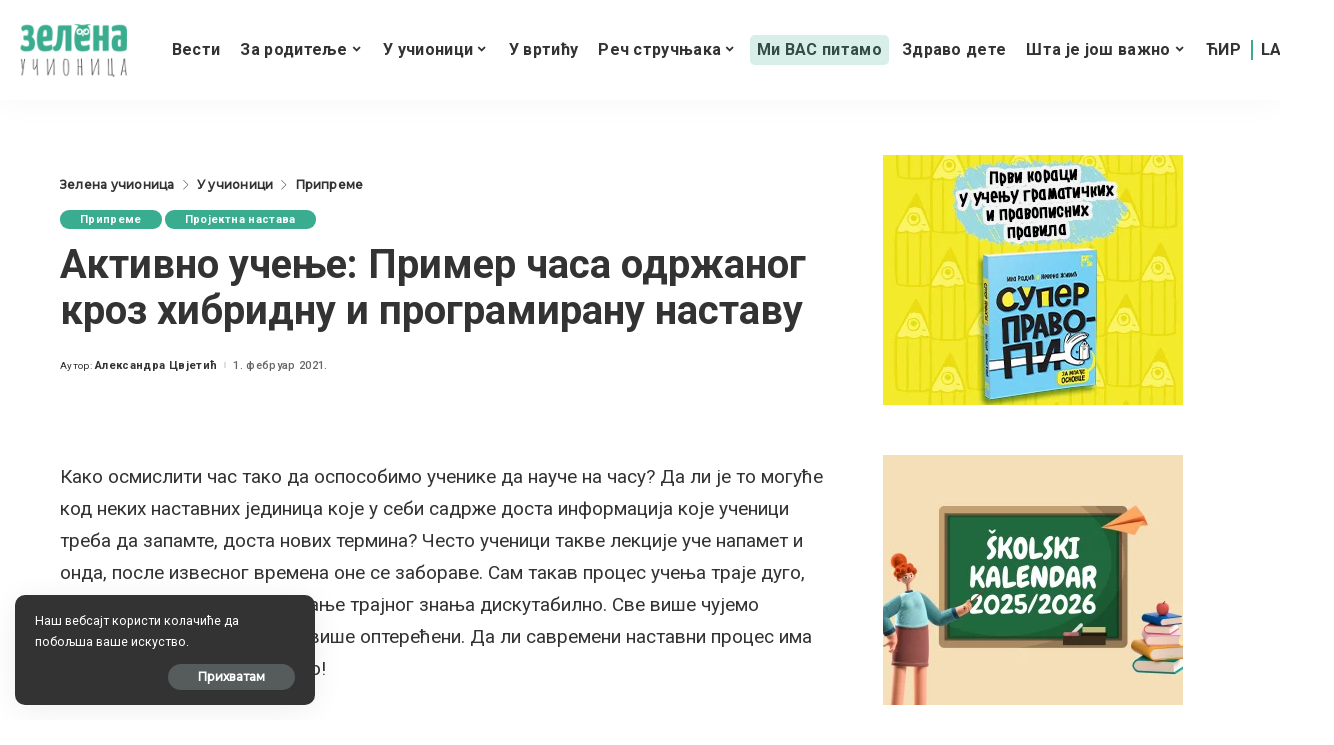

--- FILE ---
content_type: text/html; charset=UTF-8
request_url: https://zelenaucionica.com/aktivno-ucenje-primer-casa-odrzanog-kroz-hibridnu-i-programiranu-nastavu/?script=cir
body_size: 35847
content:
<!DOCTYPE html>
<html lang="sr-RS" prefix="og: http://ogp.me/ns# article: http://ogp.me/ns/article#">
<head>
    <meta charset="UTF-8">
    <meta http-equiv="X-UA-Compatible" content="IE=edge">
    <meta name="viewport" content="width=device-width, initial-scale=1">
    <link rel="profile" href="https://gmpg.org/xfn/11">
	<meta name='robots' content='index, follow, max-image-preview:large, max-snippet:-1, max-video-preview:-1' />
            <link rel="apple-touch-icon" href="https://zelenaucionica.com/wp-content/uploads/2024/03/zu-logo-pravi.png"/>
		
	<!-- This site is optimized with the Yoast SEO plugin v26.8 - https://yoast.com/product/yoast-seo-wordpress/ -->
	<title>Активно учење: Пример часа одржаног кроз хибридну и програмирану наставу - Зелена учионица</title>
	<link rel="canonical" href="https://zelenaucionica.com/aktivno-ucenje-primer-casa-odrzanog-kroz-hibridnu-i-programiranu-nastavu/" />
	<meta property="og:locale" content="sr_RS" />
	<meta property="og:type" content="article" />
	<meta property="og:title" content="Активно учење: Пример часа одржаног кроз хибридну и програмирану наставу - Зелена учионица" />
	<meta property="og:description" content="Како осмислити час тако да оспособимо ученике да науче на часу? Да ли је то могуће код неких наставних јединица које у себи садрже доста информација које ученици треба да запамте, доста нових термина? Често ученици такве лекције уче напамет и онда, после извесног времена оне се забораве. Сам такав процес учења траје дуго, ученик [&hellip;]" />
	<meta property="og:url" content="https://zelenaucionica.com/aktivno-ucenje-primer-casa-odrzanog-kroz-hibridnu-i-programiranu-nastavu/" />
	<meta property="og:site_name" content="Зелена учионица" />
	<meta property="article:publisher" content="https://www.facebook.com/ZelenaUcionica/" />
	<meta property="article:published_time" content="2021-02-01T10:44:25+00:00" />
	<meta property="article:modified_time" content="2024-04-19T19:37:47+00:00" />
	<meta property="og:image" content="https://zelenaucionica.com/wp-content/uploads/2020/03/uciteljica-deca-skola.jpg" />
	<meta property="og:image:width" content="880" />
	<meta property="og:image:height" content="587" />
	<meta property="og:image:type" content="image/jpeg" />
	<meta name="author" content="Александра Цвјетић" />
	<meta name="twitter:card" content="summary_large_image" />
	<meta name="twitter:label1" content="Написано од" />
	<meta name="twitter:data1" content="Александра Цвјетић" />
	<meta name="twitter:label2" content="Процењено време читања" />
	<meta name="twitter:data2" content="4 минута" />
	<script type="application/ld+json" class="yoast-schema-graph">{"@context":"https://schema.org","@graph":[{"@type":"Article","@id":"https://zelenaucionica.com/aktivno-ucenje-primer-casa-odrzanog-kroz-hibridnu-i-programiranu-nastavu/#article","isPartOf":{"@id":"https://zelenaucionica.com/aktivno-ucenje-primer-casa-odrzanog-kroz-hibridnu-i-programiranu-nastavu/"},"author":{"name":"Александра Цвјетић","@id":"https://zelenaucionica.com/#/schema/person/739e743f5000c1831d7e6e8cc09bd277"},"headline":"Активно учење: Пример часа одржаног кроз хибридну и програмирану наставу","datePublished":"2021-02-01T10:44:25+00:00","dateModified":"2024-04-19T19:37:47+00:00","mainEntityOfPage":{"@id":"https://zelenaucionica.com/aktivno-ucenje-primer-casa-odrzanog-kroz-hibridnu-i-programiranu-nastavu/"},"wordCount":913,"commentCount":0,"publisher":{"@id":"https://zelenaucionica.com/#organization"},"image":{"@id":"https://zelenaucionica.com/aktivno-ucenje-primer-casa-odrzanog-kroz-hibridnu-i-programiranu-nastavu/#primaryimage"},"thumbnailUrl":"https://zelenaucionica.com/wp-content/uploads/2020/03/uciteljica-deca-skola.jpg","keywords":["програмирана настава","Свети Сава","припрема","тематски дан","хибридна настава","активно учење"],"articleSection":["Припреме","Пројектна настава"],"inLanguage":"sr-RS","potentialAction":[{"@type":"CommentAction","name":"Comment","target":["https://zelenaucionica.com/aktivno-ucenje-primer-casa-odrzanog-kroz-hibridnu-i-programiranu-nastavu/#respond"]}]},{"@type":"WebPage","@id":"https://zelenaucionica.com/aktivno-ucenje-primer-casa-odrzanog-kroz-hibridnu-i-programiranu-nastavu/","url":"https://zelenaucionica.com/aktivno-ucenje-primer-casa-odrzanog-kroz-hibridnu-i-programiranu-nastavu/","name":"Активно учење: Пример часа одржаног кроз хибридну и програмирану наставу - Зелена учионица","isPartOf":{"@id":"https://zelenaucionica.com/#website"},"primaryImageOfPage":{"@id":"https://zelenaucionica.com/aktivno-ucenje-primer-casa-odrzanog-kroz-hibridnu-i-programiranu-nastavu/#primaryimage"},"image":{"@id":"https://zelenaucionica.com/aktivno-ucenje-primer-casa-odrzanog-kroz-hibridnu-i-programiranu-nastavu/#primaryimage"},"thumbnailUrl":"https://zelenaucionica.com/wp-content/uploads/2020/03/uciteljica-deca-skola.jpg","datePublished":"2021-02-01T10:44:25+00:00","dateModified":"2024-04-19T19:37:47+00:00","breadcrumb":{"@id":"https://zelenaucionica.com/aktivno-ucenje-primer-casa-odrzanog-kroz-hibridnu-i-programiranu-nastavu/#breadcrumb"},"inLanguage":"sr-RS","potentialAction":[{"@type":"ReadAction","target":["https://zelenaucionica.com/aktivno-ucenje-primer-casa-odrzanog-kroz-hibridnu-i-programiranu-nastavu/"]}]},{"@type":"ImageObject","inLanguage":"sr-RS","@id":"https://zelenaucionica.com/aktivno-ucenje-primer-casa-odrzanog-kroz-hibridnu-i-programiranu-nastavu/#primaryimage","url":"https://zelenaucionica.com/wp-content/uploads/2020/03/uciteljica-deca-skola.jpg","contentUrl":"https://zelenaucionica.com/wp-content/uploads/2020/03/uciteljica-deca-skola.jpg","width":880,"height":587,"caption":"Foto: Canva"},{"@type":"BreadcrumbList","@id":"https://zelenaucionica.com/aktivno-ucenje-primer-casa-odrzanog-kroz-hibridnu-i-programiranu-nastavu/#breadcrumb","itemListElement":[{"@type":"ListItem","position":1,"name":"Home","item":"https://zelenaucionica.com/"},{"@type":"ListItem","position":2,"name":"Активно учење: Пример часа одржаног кроз хибридну и програмирану наставу"}]},{"@type":"WebSite","@id":"https://zelenaucionica.com/#website","url":"https://zelenaucionica.com/","name":"Зелена учионица","description":"Водич кроз образовање и васпитање – портал за децу, родитеље и учитеље","publisher":{"@id":"https://zelenaucionica.com/#organization"},"potentialAction":[{"@type":"SearchAction","target":{"@type":"EntryPoint","urlTemplate":"https://zelenaucionica.com/?s={search_term_string}"},"query-input":{"@type":"PropertyValueSpecification","valueRequired":true,"valueName":"search_term_string"}}],"inLanguage":"sr-RS"},{"@type":"Organization","@id":"https://zelenaucionica.com/#organization","name":"Zelena učionica","url":"https://zelenaucionica.com/","logo":{"@type":"ImageObject","inLanguage":"sr-RS","@id":"https://zelenaucionica.com/#/schema/logo/image/","url":"https://zelenaucionica.com/wp-content/uploads/2022/06/logo-novi.jpg","contentUrl":"https://zelenaucionica.com/wp-content/uploads/2022/06/logo-novi.jpg","width":1182,"height":1183,"caption":"Zelena učionica"},"image":{"@id":"https://zelenaucionica.com/#/schema/logo/image/"},"sameAs":["https://www.facebook.com/ZelenaUcionica/","https://www.instagram.com/zelena_ucionica_/"]},{"@type":"Person","@id":"https://zelenaucionica.com/#/schema/person/739e743f5000c1831d7e6e8cc09bd277","name":"Александра Цвјетић","image":{"@type":"ImageObject","inLanguage":"sr-RS","@id":"https://zelenaucionica.com/#/schema/person/image/","url":"https://secure.gravatar.com/avatar/e4a6b85d3625d53958c5ba770fd0040b4b7454bc11e41774983b02fd25b18ba1?s=96&d=mm&r=g","contentUrl":"https://secure.gravatar.com/avatar/e4a6b85d3625d53958c5ba770fd0040b4b7454bc11e41774983b02fd25b18ba1?s=96&d=mm&r=g","caption":"Александра Цвјетић"},"url":"https://zelenaucionica.com/author/aleksandra/"}]}</script>
	<!-- / Yoast SEO plugin. -->


<link rel='dns-prefetch' href='//platform-api.sharethis.com' />
<link rel='dns-prefetch' href='//fonts.googleapis.com' />
<link rel="alternate" title="oEmbed (JSON)" type="application/json+oembed" href="https://zelenaucionica.com/wp-json/oembed/1.0/embed?url=https%3A%2F%2Fzelenaucionica.com%2Faktivno-ucenje-primer-casa-odrzanog-kroz-hibridnu-i-programiranu-nastavu%2F" />
<link rel="alternate" title="oEmbed (XML)" type="text/xml+oembed" href="https://zelenaucionica.com/wp-json/oembed/1.0/embed?url=https%3A%2F%2Fzelenaucionica.com%2Faktivno-ucenje-primer-casa-odrzanog-kroz-hibridnu-i-programiranu-nastavu%2F&#038;format=xml" />
            <link rel="pingback" href="https://zelenaucionica.com/xmlrpc.php"/>
		<script type="application/ld+json">{"@context":"https://schema.org","@type":"Organization","legalName":"\u0417\u0435\u043b\u0435\u043d\u0430 \u0443\u0447\u0438\u043e\u043d\u0438\u0446\u0430","url":"https://zelenaucionica.com/","logo":"https://zelenaucionica.com/wp-content/uploads/2024/03/zu-logo-pravi.png","sameAs":["https://www.facebook.com/ZelenaUcionica","https://www.instagram.com/zelena_ucionica_/"]}</script>
<!-- zelenaucionica.com is managing ads with Advanced Ads 2.0.16 – https://wpadvancedads.com/ --><script id="zelen-ready">
			window.advanced_ads_ready=function(e,a){a=a||"complete";var d=function(e){return"interactive"===a?"loading"!==e:"complete"===e};d(document.readyState)?e():document.addEventListener("readystatechange",(function(a){d(a.target.readyState)&&e()}),{once:"interactive"===a})},window.advanced_ads_ready_queue=window.advanced_ads_ready_queue||[];		</script>
		<style id='wp-img-auto-sizes-contain-inline-css'>
img:is([sizes=auto i],[sizes^="auto," i]){contain-intrinsic-size:3000px 1500px}
/*# sourceURL=wp-img-auto-sizes-contain-inline-css */
</style>
<style id='wp-emoji-styles-inline-css'>

	img.wp-smiley, img.emoji {
		display: inline !important;
		border: none !important;
		box-shadow: none !important;
		height: 1em !important;
		width: 1em !important;
		margin: 0 0.07em !important;
		vertical-align: -0.1em !important;
		background: none !important;
		padding: 0 !important;
	}
/*# sourceURL=wp-emoji-styles-inline-css */
</style>
<style id='wp-block-library-inline-css'>
:root{--wp-block-synced-color:#7a00df;--wp-block-synced-color--rgb:122,0,223;--wp-bound-block-color:var(--wp-block-synced-color);--wp-editor-canvas-background:#ddd;--wp-admin-theme-color:#007cba;--wp-admin-theme-color--rgb:0,124,186;--wp-admin-theme-color-darker-10:#006ba1;--wp-admin-theme-color-darker-10--rgb:0,107,160.5;--wp-admin-theme-color-darker-20:#005a87;--wp-admin-theme-color-darker-20--rgb:0,90,135;--wp-admin-border-width-focus:2px}@media (min-resolution:192dpi){:root{--wp-admin-border-width-focus:1.5px}}.wp-element-button{cursor:pointer}:root .has-very-light-gray-background-color{background-color:#eee}:root .has-very-dark-gray-background-color{background-color:#313131}:root .has-very-light-gray-color{color:#eee}:root .has-very-dark-gray-color{color:#313131}:root .has-vivid-green-cyan-to-vivid-cyan-blue-gradient-background{background:linear-gradient(135deg,#00d084,#0693e3)}:root .has-purple-crush-gradient-background{background:linear-gradient(135deg,#34e2e4,#4721fb 50%,#ab1dfe)}:root .has-hazy-dawn-gradient-background{background:linear-gradient(135deg,#faaca8,#dad0ec)}:root .has-subdued-olive-gradient-background{background:linear-gradient(135deg,#fafae1,#67a671)}:root .has-atomic-cream-gradient-background{background:linear-gradient(135deg,#fdd79a,#004a59)}:root .has-nightshade-gradient-background{background:linear-gradient(135deg,#330968,#31cdcf)}:root .has-midnight-gradient-background{background:linear-gradient(135deg,#020381,#2874fc)}:root{--wp--preset--font-size--normal:16px;--wp--preset--font-size--huge:42px}.has-regular-font-size{font-size:1em}.has-larger-font-size{font-size:2.625em}.has-normal-font-size{font-size:var(--wp--preset--font-size--normal)}.has-huge-font-size{font-size:var(--wp--preset--font-size--huge)}.has-text-align-center{text-align:center}.has-text-align-left{text-align:left}.has-text-align-right{text-align:right}.has-fit-text{white-space:nowrap!important}#end-resizable-editor-section{display:none}.aligncenter{clear:both}.items-justified-left{justify-content:flex-start}.items-justified-center{justify-content:center}.items-justified-right{justify-content:flex-end}.items-justified-space-between{justify-content:space-between}.screen-reader-text{border:0;clip-path:inset(50%);height:1px;margin:-1px;overflow:hidden;padding:0;position:absolute;width:1px;word-wrap:normal!important}.screen-reader-text:focus{background-color:#ddd;clip-path:none;color:#444;display:block;font-size:1em;height:auto;left:5px;line-height:normal;padding:15px 23px 14px;text-decoration:none;top:5px;width:auto;z-index:100000}html :where(.has-border-color){border-style:solid}html :where([style*=border-top-color]){border-top-style:solid}html :where([style*=border-right-color]){border-right-style:solid}html :where([style*=border-bottom-color]){border-bottom-style:solid}html :where([style*=border-left-color]){border-left-style:solid}html :where([style*=border-width]){border-style:solid}html :where([style*=border-top-width]){border-top-style:solid}html :where([style*=border-right-width]){border-right-style:solid}html :where([style*=border-bottom-width]){border-bottom-style:solid}html :where([style*=border-left-width]){border-left-style:solid}html :where(img[class*=wp-image-]){height:auto;max-width:100%}:where(figure){margin:0 0 1em}html :where(.is-position-sticky){--wp-admin--admin-bar--position-offset:var(--wp-admin--admin-bar--height,0px)}@media screen and (max-width:600px){html :where(.is-position-sticky){--wp-admin--admin-bar--position-offset:0px}}

/*# sourceURL=wp-block-library-inline-css */
</style><style id='global-styles-inline-css'>
:root{--wp--preset--aspect-ratio--square: 1;--wp--preset--aspect-ratio--4-3: 4/3;--wp--preset--aspect-ratio--3-4: 3/4;--wp--preset--aspect-ratio--3-2: 3/2;--wp--preset--aspect-ratio--2-3: 2/3;--wp--preset--aspect-ratio--16-9: 16/9;--wp--preset--aspect-ratio--9-16: 9/16;--wp--preset--color--black: #000000;--wp--preset--color--cyan-bluish-gray: #abb8c3;--wp--preset--color--white: #ffffff;--wp--preset--color--pale-pink: #f78da7;--wp--preset--color--vivid-red: #cf2e2e;--wp--preset--color--luminous-vivid-orange: #ff6900;--wp--preset--color--luminous-vivid-amber: #fcb900;--wp--preset--color--light-green-cyan: #7bdcb5;--wp--preset--color--vivid-green-cyan: #00d084;--wp--preset--color--pale-cyan-blue: #8ed1fc;--wp--preset--color--vivid-cyan-blue: #0693e3;--wp--preset--color--vivid-purple: #9b51e0;--wp--preset--gradient--vivid-cyan-blue-to-vivid-purple: linear-gradient(135deg,rgb(6,147,227) 0%,rgb(155,81,224) 100%);--wp--preset--gradient--light-green-cyan-to-vivid-green-cyan: linear-gradient(135deg,rgb(122,220,180) 0%,rgb(0,208,130) 100%);--wp--preset--gradient--luminous-vivid-amber-to-luminous-vivid-orange: linear-gradient(135deg,rgb(252,185,0) 0%,rgb(255,105,0) 100%);--wp--preset--gradient--luminous-vivid-orange-to-vivid-red: linear-gradient(135deg,rgb(255,105,0) 0%,rgb(207,46,46) 100%);--wp--preset--gradient--very-light-gray-to-cyan-bluish-gray: linear-gradient(135deg,rgb(238,238,238) 0%,rgb(169,184,195) 100%);--wp--preset--gradient--cool-to-warm-spectrum: linear-gradient(135deg,rgb(74,234,220) 0%,rgb(151,120,209) 20%,rgb(207,42,186) 40%,rgb(238,44,130) 60%,rgb(251,105,98) 80%,rgb(254,248,76) 100%);--wp--preset--gradient--blush-light-purple: linear-gradient(135deg,rgb(255,206,236) 0%,rgb(152,150,240) 100%);--wp--preset--gradient--blush-bordeaux: linear-gradient(135deg,rgb(254,205,165) 0%,rgb(254,45,45) 50%,rgb(107,0,62) 100%);--wp--preset--gradient--luminous-dusk: linear-gradient(135deg,rgb(255,203,112) 0%,rgb(199,81,192) 50%,rgb(65,88,208) 100%);--wp--preset--gradient--pale-ocean: linear-gradient(135deg,rgb(255,245,203) 0%,rgb(182,227,212) 50%,rgb(51,167,181) 100%);--wp--preset--gradient--electric-grass: linear-gradient(135deg,rgb(202,248,128) 0%,rgb(113,206,126) 100%);--wp--preset--gradient--midnight: linear-gradient(135deg,rgb(2,3,129) 0%,rgb(40,116,252) 100%);--wp--preset--font-size--small: 13px;--wp--preset--font-size--medium: 20px;--wp--preset--font-size--large: 36px;--wp--preset--font-size--x-large: 42px;--wp--preset--spacing--20: 0.44rem;--wp--preset--spacing--30: 0.67rem;--wp--preset--spacing--40: 1rem;--wp--preset--spacing--50: 1.5rem;--wp--preset--spacing--60: 2.25rem;--wp--preset--spacing--70: 3.38rem;--wp--preset--spacing--80: 5.06rem;--wp--preset--shadow--natural: 6px 6px 9px rgba(0, 0, 0, 0.2);--wp--preset--shadow--deep: 12px 12px 50px rgba(0, 0, 0, 0.4);--wp--preset--shadow--sharp: 6px 6px 0px rgba(0, 0, 0, 0.2);--wp--preset--shadow--outlined: 6px 6px 0px -3px rgb(255, 255, 255), 6px 6px rgb(0, 0, 0);--wp--preset--shadow--crisp: 6px 6px 0px rgb(0, 0, 0);}:where(.is-layout-flex){gap: 0.5em;}:where(.is-layout-grid){gap: 0.5em;}body .is-layout-flex{display: flex;}.is-layout-flex{flex-wrap: wrap;align-items: center;}.is-layout-flex > :is(*, div){margin: 0;}body .is-layout-grid{display: grid;}.is-layout-grid > :is(*, div){margin: 0;}:where(.wp-block-columns.is-layout-flex){gap: 2em;}:where(.wp-block-columns.is-layout-grid){gap: 2em;}:where(.wp-block-post-template.is-layout-flex){gap: 1.25em;}:where(.wp-block-post-template.is-layout-grid){gap: 1.25em;}.has-black-color{color: var(--wp--preset--color--black) !important;}.has-cyan-bluish-gray-color{color: var(--wp--preset--color--cyan-bluish-gray) !important;}.has-white-color{color: var(--wp--preset--color--white) !important;}.has-pale-pink-color{color: var(--wp--preset--color--pale-pink) !important;}.has-vivid-red-color{color: var(--wp--preset--color--vivid-red) !important;}.has-luminous-vivid-orange-color{color: var(--wp--preset--color--luminous-vivid-orange) !important;}.has-luminous-vivid-amber-color{color: var(--wp--preset--color--luminous-vivid-amber) !important;}.has-light-green-cyan-color{color: var(--wp--preset--color--light-green-cyan) !important;}.has-vivid-green-cyan-color{color: var(--wp--preset--color--vivid-green-cyan) !important;}.has-pale-cyan-blue-color{color: var(--wp--preset--color--pale-cyan-blue) !important;}.has-vivid-cyan-blue-color{color: var(--wp--preset--color--vivid-cyan-blue) !important;}.has-vivid-purple-color{color: var(--wp--preset--color--vivid-purple) !important;}.has-black-background-color{background-color: var(--wp--preset--color--black) !important;}.has-cyan-bluish-gray-background-color{background-color: var(--wp--preset--color--cyan-bluish-gray) !important;}.has-white-background-color{background-color: var(--wp--preset--color--white) !important;}.has-pale-pink-background-color{background-color: var(--wp--preset--color--pale-pink) !important;}.has-vivid-red-background-color{background-color: var(--wp--preset--color--vivid-red) !important;}.has-luminous-vivid-orange-background-color{background-color: var(--wp--preset--color--luminous-vivid-orange) !important;}.has-luminous-vivid-amber-background-color{background-color: var(--wp--preset--color--luminous-vivid-amber) !important;}.has-light-green-cyan-background-color{background-color: var(--wp--preset--color--light-green-cyan) !important;}.has-vivid-green-cyan-background-color{background-color: var(--wp--preset--color--vivid-green-cyan) !important;}.has-pale-cyan-blue-background-color{background-color: var(--wp--preset--color--pale-cyan-blue) !important;}.has-vivid-cyan-blue-background-color{background-color: var(--wp--preset--color--vivid-cyan-blue) !important;}.has-vivid-purple-background-color{background-color: var(--wp--preset--color--vivid-purple) !important;}.has-black-border-color{border-color: var(--wp--preset--color--black) !important;}.has-cyan-bluish-gray-border-color{border-color: var(--wp--preset--color--cyan-bluish-gray) !important;}.has-white-border-color{border-color: var(--wp--preset--color--white) !important;}.has-pale-pink-border-color{border-color: var(--wp--preset--color--pale-pink) !important;}.has-vivid-red-border-color{border-color: var(--wp--preset--color--vivid-red) !important;}.has-luminous-vivid-orange-border-color{border-color: var(--wp--preset--color--luminous-vivid-orange) !important;}.has-luminous-vivid-amber-border-color{border-color: var(--wp--preset--color--luminous-vivid-amber) !important;}.has-light-green-cyan-border-color{border-color: var(--wp--preset--color--light-green-cyan) !important;}.has-vivid-green-cyan-border-color{border-color: var(--wp--preset--color--vivid-green-cyan) !important;}.has-pale-cyan-blue-border-color{border-color: var(--wp--preset--color--pale-cyan-blue) !important;}.has-vivid-cyan-blue-border-color{border-color: var(--wp--preset--color--vivid-cyan-blue) !important;}.has-vivid-purple-border-color{border-color: var(--wp--preset--color--vivid-purple) !important;}.has-vivid-cyan-blue-to-vivid-purple-gradient-background{background: var(--wp--preset--gradient--vivid-cyan-blue-to-vivid-purple) !important;}.has-light-green-cyan-to-vivid-green-cyan-gradient-background{background: var(--wp--preset--gradient--light-green-cyan-to-vivid-green-cyan) !important;}.has-luminous-vivid-amber-to-luminous-vivid-orange-gradient-background{background: var(--wp--preset--gradient--luminous-vivid-amber-to-luminous-vivid-orange) !important;}.has-luminous-vivid-orange-to-vivid-red-gradient-background{background: var(--wp--preset--gradient--luminous-vivid-orange-to-vivid-red) !important;}.has-very-light-gray-to-cyan-bluish-gray-gradient-background{background: var(--wp--preset--gradient--very-light-gray-to-cyan-bluish-gray) !important;}.has-cool-to-warm-spectrum-gradient-background{background: var(--wp--preset--gradient--cool-to-warm-spectrum) !important;}.has-blush-light-purple-gradient-background{background: var(--wp--preset--gradient--blush-light-purple) !important;}.has-blush-bordeaux-gradient-background{background: var(--wp--preset--gradient--blush-bordeaux) !important;}.has-luminous-dusk-gradient-background{background: var(--wp--preset--gradient--luminous-dusk) !important;}.has-pale-ocean-gradient-background{background: var(--wp--preset--gradient--pale-ocean) !important;}.has-electric-grass-gradient-background{background: var(--wp--preset--gradient--electric-grass) !important;}.has-midnight-gradient-background{background: var(--wp--preset--gradient--midnight) !important;}.has-small-font-size{font-size: var(--wp--preset--font-size--small) !important;}.has-medium-font-size{font-size: var(--wp--preset--font-size--medium) !important;}.has-large-font-size{font-size: var(--wp--preset--font-size--large) !important;}.has-x-large-font-size{font-size: var(--wp--preset--font-size--x-large) !important;}
/*# sourceURL=global-styles-inline-css */
</style>

<style id='classic-theme-styles-inline-css'>
/*! This file is auto-generated */
.wp-block-button__link{color:#fff;background-color:#32373c;border-radius:9999px;box-shadow:none;text-decoration:none;padding:calc(.667em + 2px) calc(1.333em + 2px);font-size:1.125em}.wp-block-file__button{background:#32373c;color:#fff;text-decoration:none}
/*# sourceURL=/wp-includes/css/classic-themes.min.css */
</style>
<link rel='stylesheet' id='awsm-ead-public-css' href='https://zelenaucionica.com/wp-content/plugins/embed-any-document/css/embed-public.min.css?ver=2.7.12' media='all' />
<link rel='stylesheet' id='contact-form-7-css' href='https://zelenaucionica.com/wp-content/plugins/contact-form-7/includes/css/styles.css?ver=6.1.4' media='all' />
<link rel='stylesheet' id='pixwell-elements-css' href='https://zelenaucionica.com/wp-content/plugins/pixwell-core/lib/pixwell-elements/public/style.css?ver=1.0' media='all' />
<link rel='stylesheet' id='share-this-share-buttons-sticky-css' href='https://zelenaucionica.com/wp-content/plugins/sharethis-share-buttons/css/mu-style.css?ver=1756057146' media='all' />
<link rel='stylesheet' id='yop-public-css' href='https://zelenaucionica.com/wp-content/plugins/yop-poll/public/assets/css/yop-poll-public-6.5.39.css?ver=6.9' media='all' />
<link rel='stylesheet' id='parent-style-css' href='https://zelenaucionica.com/wp-content/themes/pixwell/style.css?ver=6.9' media='all' />
<link rel='stylesheet' id='child-style-css' href='https://zelenaucionica.com/wp-content/themes/pixwell-child/style.css?ver=6.9' media='all' />
<link rel='stylesheet' id='pixwell-main-css' href='https://zelenaucionica.com/wp-content/themes/pixwell/assets/css/main.css?ver=10.6' media='all' />
<style id='pixwell-main-inline-css'>
html {font-family:Roboto;font-weight:400;}h1, .h1 {font-family:Roboto;}h2, .h2 {font-family:Roboto;}h3, .h3 {font-family:Roboto;}h4, .h4 {font-family:Roboto;}h5, .h5 {}h6, .h6 {}.single-tagline h6 {}.p-wrap .entry-summary, .twitter-content.entry-summary, .author-description, .rssSummary, .rb-sdesc {font-family:Roboto;}.p-cat-info {font-family:Roboto;}.p-meta-info, .wp-block-latest-posts__post-date {font-family:Roboto;}.meta-info-author.meta-info-el {}.breadcrumb {}.footer-menu-inner {font-family:Roboto;}.topbar-wrap {}.topbar-menu-wrap {}.main-menu > li > a, .off-canvas-menu > li > a {font-family:Roboto;}.main-menu .sub-menu:not(.sub-mega), .off-canvas-menu .sub-menu {font-family:Roboto;}.is-logo-text .logo-title {}.block-title, .block-header .block-title {font-family:Roboto;}.ajax-quick-filter, .block-view-more {}.widget-title, .widget .widget-title {font-family:Roboto;}body .widget.widget_nav_menu .menu-item {font-family:Roboto;}body.boxed {background-color : #fafafa;background-repeat : no-repeat;background-size : cover;background-attachment : fixed;background-position : center center;}.header-6 .banner-wrap {}.footer-wrap:before {; content: ""; position: absolute; left: 0; top: 0; width: 100%; height: 100%;}.header-9 .banner-wrap { }.topline-wrap {height: 1px}.navbar-inner {min-height: 80px;}.navbar-inner .logo-wrap img {max-height: 80px;}.main-menu > li > a {height: 80px;}.main-menu .sub-menu {}.main-menu > li.menu-item-has-children > .sub-menu:before {}[data-theme="dark"] .main-menu .sub-menu {}[data-theme="dark"] .main-menu > li.menu-item-has-children > .sub-menu:before {}.mobile-nav-inner {}.navbar-border-holder {border-width: 2px; }:root {--g-color: #3aac90}.category .category-header .header-holder{ background-color: #3aac90}.cat-icon-round .cat-info-el.cat-info-id-36,.cat-icon-radius .cat-info-el.cat-info-id-36,.cat-dot-el.cat-info-id-36,.cat-icon-square .cat-info-el.cat-info-id-36:before{ background-color: #dd9933}.cat-icon-line .cat-info-el.cat-info-id-36{ border-color: #dd9933}.fw-category-1 .cat-list-item.cat-id-36 a:hover .cat-list-name,.fw-category-1.is-light-text .cat-list-item.cat-id-36 a:hover .cat-list-name{ color: #dd9933}.tipsy, .additional-meta, .sponsor-label, .sponsor-link, .entry-footer .tag-label,.box-nav .nav-label, .left-article-label, .share-label, .rss-date,.wp-block-latest-posts__post-date, .wp-block-latest-comments__comment-date,.image-caption, .wp-caption-text, .gallery-caption, .entry-content .wp-block-audio figcaption,.entry-content .wp-block-video figcaption, .entry-content .wp-block-image figcaption,.entry-content .wp-block-gallery .blocks-gallery-image figcaption,.entry-content .wp-block-gallery .blocks-gallery-item figcaption,.subscribe-content .desc, .follower-el .right-el, .author-job, .comment-metadata{ font-family: Roboto; }.entry-footer a, .tagcloud a, .entry-footer .source, .entry-footer .via-el{ font-family: Roboto; }.widget_recent_comments .recentcomments > a:last-child,.wp-block-latest-comments__comment-link, .wp-block-latest-posts__list a,.widget_recent_entries li, .wp-block-quote *:not(cite), blockquote *:not(cite), .widget_rss li,.wp-block-latest-posts li, .wp-block-latest-comments__comment-link{ font-family: Roboto; } .widget_pages .page_item, .widget_meta li,.widget_categories .cat-item, .widget_archive li, .widget.widget_nav_menu .menu-item,.wp-block-archives-list li, .wp-block-categories-list li{ font-family: Roboto; }@media only screen and (max-width: 767px) {.entry-content { font-size: .90rem; }.p-wrap .entry-summary, .twitter-content.entry-summary, .element-desc, .subscribe-description, .rb-sdecs,.copyright-inner > *, .summary-content, .pros-cons-wrap ul li,.gallery-popup-content .image-popup-description > *{ font-size: .76rem; }}@media only screen and (max-width: 1024px) {}@media only screen and (max-width: 991px) {}@media only screen and (max-width: 767px) {}.wp-block-quote *:not(cite), blockquote *:not(cite) {font-family:Roboto;}
/*# sourceURL=pixwell-main-inline-css */
</style>
<link rel='stylesheet' id='redux-google-fonts-pixwell_theme_options-css' href='https://fonts.googleapis.com/css?family=Roboto%3A100%2C300%2C400%2C500%2C700%2C900%2C100italic%2C300italic%2C400italic%2C500italic%2C700italic%2C900italic%7CMontserrat%3A500&#038;display=swap&#038;ver=1728141120' media='all' />
<script src="https://zelenaucionica.com/wp-includes/js/jquery/jquery.min.js?ver=3.7.1" id="jquery-core-js"></script>
<script src="https://zelenaucionica.com/wp-includes/js/jquery/jquery-migrate.min.js?ver=3.4.1" id="jquery-migrate-js"></script>
<script src="//platform-api.sharethis.com/js/sharethis.js?ver=2.3.6#property=6606f9f723e88d001922e42b&amp;product=inline-buttons&amp;source=sharethis-share-buttons-wordpress" id="share-this-share-buttons-mu-js"></script>
<script id="yop-public-js-extra">
var objectL10n = {"yopPollParams":{"urlParams":{"ajax":"https://zelenaucionica.com/wp-admin/admin-ajax.php","wpLogin":"https://zelenaucionica.com/wp-login.php?redirect_to=https%3A%2F%2Fzelenaucionica.com%2Fwp-admin%2Fadmin-ajax.php%3Faction%3Dyop_poll_record_wordpress_vote"},"apiParams":{"reCaptcha":{"siteKey":""},"reCaptchaV2Invisible":{"siteKey":""},"reCaptchaV3":{"siteKey":""},"hCaptcha":{"siteKey":""},"cloudflareTurnstile":{"siteKey":""}},"captchaParams":{"imgPath":"https://zelenaucionica.com/wp-content/plugins/yop-poll/public/assets/img/","url":"https://zelenaucionica.com/wp-content/plugins/yop-poll/app.php","accessibilityAlt":"Sound icon","accessibilityTitle":"Accessibility option: listen to a question and answer it!","accessibilityDescription":"Type below the \u003Cstrong\u003Eanswer\u003C/strong\u003E to what you hear. Numbers or words:","explanation":"Click or touch the \u003Cstrong\u003EANSWER\u003C/strong\u003E","refreshAlt":"Refresh/reload icon","refreshTitle":"Refresh/reload: get new images and accessibility option!"},"voteParams":{"invalidPoll":"Invalid Poll","noAnswersSelected":"No answer selected","minAnswersRequired":"At least {min_answers_allowed} answer(s) required","maxAnswersRequired":"A max of {max_answers_allowed} answer(s) accepted","noAnswerForOther":"No other answer entered","noValueForCustomField":"{custom_field_name} is required","tooManyCharsForCustomField":"Text for {custom_field_name} is too long","consentNotChecked":"You must agree to our terms and conditions","noCaptchaSelected":"Captcha is required","thankYou":"\u0425\u0432\u0430\u043b\u0430 \u0448\u0442\u043e \u0441\u0442\u0435 \u0433\u043b\u0430\u0441\u0430\u043b\u0438!"},"resultsParams":{"singleVote":"vote","multipleVotes":"votes","singleAnswer":"answer","multipleAnswers":"answers"}}};
//# sourceURL=yop-public-js-extra
</script>
<script src="https://zelenaucionica.com/wp-content/plugins/yop-poll/public/assets/js/yop-poll-public-6.5.39.min.js?ver=6.9" id="yop-public-js"></script>
<script id="advanced-ads-advanced-js-js-extra">
var advads_options = {"blog_id":"1","privacy":{"enabled":false,"consent-method":"","custom-cookie-name":"","custom-cookie-value":"","state":"not_needed"}};
//# sourceURL=advanced-ads-advanced-js-js-extra
</script>
<script src="https://zelenaucionica.com/wp-content/plugins/advanced-ads/public/assets/js/advanced.min.js?ver=2.0.16" id="advanced-ads-advanced-js-js"></script>
<script id="advanced_ads_pro/visitor_conditions-js-extra">
var advanced_ads_pro_visitor_conditions = {"referrer_cookie_name":"advanced_ads_pro_visitor_referrer","referrer_exdays":"365","page_impr_cookie_name":"advanced_ads_page_impressions","page_impr_exdays":"3650"};
//# sourceURL=advanced_ads_pro%2Fvisitor_conditions-js-extra
</script>
<script src="https://zelenaucionica.com/wp-content/plugins/advanced-ads-pro/modules/advanced-visitor-conditions/inc/conditions.min.js?ver=3.0.8" id="advanced_ads_pro/visitor_conditions-js"></script>
<link rel="preload" href="https://zelenaucionica.com/wp-content/themes/pixwell/assets/fonts/ruby-icon.ttf" as="font" type="font/ttf" crossorigin="anonymous"> <link rel="https://api.w.org/" href="https://zelenaucionica.com/wp-json/" /><link rel="alternate" title="JSON" type="application/json" href="https://zelenaucionica.com/wp-json/wp/v2/posts/115173" /><link rel="EditURI" type="application/rsd+xml" title="RSD" href="https://zelenaucionica.com/xmlrpc.php?rsd" />

<link rel='shortlink' href='https://zelenaucionica.com/?p=115173' />
<meta property="og:title" name="og:title" content="Активно учење: Пример часа одржаног кроз хибридну и програмирану наставу" />
<meta property="og:type" name="og:type" content="article" />
<meta property="og:image" name="og:image" content="https://zelenaucionica.com/wp-content/uploads/2020/03/uciteljica-deca-skola.jpg" />
<meta property="og:url" name="og:url" content="https://zelenaucionica.com/aktivno-ucenje-primer-casa-odrzanog-kroz-hibridnu-i-programiranu-nastavu/" />
<meta property="og:description" name="og:description" content="Како осмислити час тако да оспособимо ученике да науче на часу? Да ли је то могуће код неких наставних јединица које у себи садрже доста информација које ученици треба да запамте, доста нових термина? Често ученици такве лекције уче напамет и онда, после извесног времена оне се забораве. Сам такав процес учења траје дуго, ученик [...]" />
<meta property="og:locale" name="og:locale" content="sr_RS" />
<meta property="og:site_name" name="og:site_name" content="Зелена учионица" />
<meta property="twitter:card" name="twitter:card" content="summary_large_image" />
<meta property="article:tag" name="article:tag" content="активно учење" />
<meta property="article:tag" name="article:tag" content="програмирана настава" />
<meta property="article:tag" name="article:tag" content="Свети Сава" />
<meta property="article:tag" name="article:tag" content="припрема" />
<meta property="article:tag" name="article:tag" content="тематски дан" />
<meta property="article:tag" name="article:tag" content="хибридна настава" />
<meta property="article:section" name="article:section" content="Припреме" />
<meta property="article:published_time" name="article:published_time" content="2021-02-01T12:44:25+02:00" />
<meta property="article:modified_time" name="article:modified_time" content="2024-04-19T21:37:47+02:00" />
<meta property="article:author" name="article:author" content="https://zelenaucionica.com/author/aleksandra/" />
<script type="application/ld+json">{"@context":"https://schema.org","@type":"WebSite","@id":"https://zelenaucionica.com/#website","url":"https://zelenaucionica.com/","name":"\u0417\u0435\u043b\u0435\u043d\u0430 \u0443\u0447\u0438\u043e\u043d\u0438\u0446\u0430","potentialAction":{"@type":"SearchAction","target":"https://zelenaucionica.com/?s={search_term_string}","query-input":"required name=search_term_string"}}</script>
<script>advads_items = { conditions: {}, display_callbacks: {}, display_effect_callbacks: {}, hide_callbacks: {}, backgrounds: {}, effect_durations: {}, close_functions: {}, showed: [] };</script><style type="text/css" id="zelen-layer-custom-css"></style>    <!-- Google tag (gtag.js) -->
    <script async src="https://www.googletagmanager.com/gtag/js?id=G-52GFCZ499H"></script>
    <script>
      window.dataLayer = window.dataLayer || [];
      function gtag(){dataLayer.push(arguments);}
      gtag('js', new Date());

      gtag('config', 'G-52GFCZ499H');
    </script>
    		<script type="text/javascript">
			var advadsCfpQueue = [];
			var advadsCfpAd = function( adID ) {
				if ( 'undefined' === typeof advadsProCfp ) {
					advadsCfpQueue.push( adID )
				} else {
					advadsProCfp.addElement( adID )
				}
			}
		</script>
				<script type="text/javascript">
			if ( typeof advadsGATracking === 'undefined' ) {
				window.advadsGATracking = {
					delayedAds: {},
					deferedAds: {}
				};
			}
		</script>
		<script  async src="https://pagead2.googlesyndication.com/pagead/js/adsbygoogle.js?client=ca-pub-4190863343307095" crossorigin="anonymous"></script><!-- InMobi Choice. Consent Manager Tag v3.0 (for TCF 2.2) -->
<script type="text/javascript" async=true>
(function() {
  var host = window.location.hostname;
  var element = document.createElement('script');
  var firstScript = document.getElementsByTagName('script')[0];
  var url = 'https://cmp.inmobi.com'
    .concat('/choice/', 'eYSJdDUPw30xk', '/', host, '/choice.js?tag_version=V3');
  var uspTries = 0;
  var uspTriesLimit = 3;
  element.async = true;
  element.type = 'text/javascript';
  element.src = url;

  firstScript.parentNode.insertBefore(element, firstScript);

  function makeStub() {
    var TCF_LOCATOR_NAME = '__tcfapiLocator';
    var queue = [];
    var win = window;
    var cmpFrame;

    function addFrame() {
      var doc = win.document;
      var otherCMP = !!(win.frames[TCF_LOCATOR_NAME]);

      if (!otherCMP) {
        if (doc.body) {
          var iframe = doc.createElement('iframe');

          iframe.style.cssText = 'display:none';
          iframe.name = TCF_LOCATOR_NAME;
          doc.body.appendChild(iframe);
        } else {
          setTimeout(addFrame, 5);
        }
      }
      return !otherCMP;
    }

    function tcfAPIHandler() {
      var gdprApplies;
      var args = arguments;

      if (!args.length) {
        return queue;
      } else if (args[0] === 'setGdprApplies') {
        if (
          args.length > 3 &&
          args[2] === 2 &&
          typeof args[3] === 'boolean'
        ) {
          gdprApplies = args[3];
          if (typeof args[2] === 'function') {
            args[2]('set', true);
          }
        }
      } else if (args[0] === 'ping') {
        var retr = {
          gdprApplies: gdprApplies,
          cmpLoaded: false,
          cmpStatus: 'stub'
        };

        if (typeof args[2] === 'function') {
          args[2](retr);
        }
      } else {
        if(args[0] === 'init' && typeof args[3] === 'object') {
          args[3] = Object.assign(args[3], { tag_version: 'V3' });
        }
        queue.push(args);
      }
    }

    function postMessageEventHandler(event) {
      var msgIsString = typeof event.data === 'string';
      var json = {};

      try {
        if (msgIsString) {
          json = JSON.parse(event.data);
        } else {
          json = event.data;
        }
      } catch (ignore) {}

      var payload = json.__tcfapiCall;

      if (payload) {
        window.__tcfapi(
          payload.command,
          payload.version,
          function(retValue, success) {
            var returnMsg = {
              __tcfapiReturn: {
                returnValue: retValue,
                success: success,
                callId: payload.callId
              }
            };
            if (msgIsString) {
              returnMsg = JSON.stringify(returnMsg);
            }
            if (event && event.source && event.source.postMessage) {
              event.source.postMessage(returnMsg, '*');
            }
          },
          payload.parameter
        );
      }
    }

    while (win) {
      try {
        if (win.frames[TCF_LOCATOR_NAME]) {
          cmpFrame = win;
          break;
        }
      } catch (ignore) {}

      if (win === window.top) {
        break;
      }
      win = win.parent;
    }
    if (!cmpFrame) {
      addFrame();
      win.__tcfapi = tcfAPIHandler;
      win.addEventListener('message', postMessageEventHandler, false);
    }
  };

  makeStub();

  function makeGppStub() {
    const CMP_ID = 10;
    const SUPPORTED_APIS = [
      '2:tcfeuv2',
      '6:uspv1',
      '7:usnatv1',
      '8:usca',
      '9:usvav1',
      '10:uscov1',
      '11:usutv1',
      '12:usctv1'
    ];

    window.__gpp_addFrame = function (n) {
      if (!window.frames[n]) {
        if (document.body) {
          var i = document.createElement("iframe");
          i.style.cssText = "display:none";
          i.name = n;
          document.body.appendChild(i);
        } else {
          window.setTimeout(window.__gpp_addFrame, 10, n);
        }
      }
    };
    window.__gpp_stub = function () {
      var b = arguments;
      __gpp.queue = __gpp.queue || [];
      __gpp.events = __gpp.events || [];

      if (!b.length || (b.length == 1 && b[0] == "queue")) {
        return __gpp.queue;
      }

      if (b.length == 1 && b[0] == "events") {
        return __gpp.events;
      }

      var cmd = b[0];
      var clb = b.length > 1 ? b[1] : null;
      var par = b.length > 2 ? b[2] : null;
      if (cmd === "ping") {
        clb(
          {
            gppVersion: "1.1", // must be “Version.Subversion”, current: “1.1”
            cmpStatus: "stub", // possible values: stub, loading, loaded, error
            cmpDisplayStatus: "hidden", // possible values: hidden, visible, disabled
            signalStatus: "not ready", // possible values: not ready, ready
            supportedAPIs: SUPPORTED_APIS, // list of supported APIs
            cmpId: CMP_ID, // IAB assigned CMP ID, may be 0 during stub/loading
            sectionList: [],
            applicableSections: [-1],
            gppString: "",
            parsedSections: {},
          },
          true
        );
      } else if (cmd === "addEventListener") {
        if (!("lastId" in __gpp)) {
          __gpp.lastId = 0;
        }
        __gpp.lastId++;
        var lnr = __gpp.lastId;
        __gpp.events.push({
          id: lnr,
          callback: clb,
          parameter: par,
        });
        clb(
          {
            eventName: "listenerRegistered",
            listenerId: lnr, // Registered ID of the listener
            data: true, // positive signal
            pingData: {
              gppVersion: "1.1", // must be “Version.Subversion”, current: “1.1”
              cmpStatus: "stub", // possible values: stub, loading, loaded, error
              cmpDisplayStatus: "hidden", // possible values: hidden, visible, disabled
              signalStatus: "not ready", // possible values: not ready, ready
              supportedAPIs: SUPPORTED_APIS, // list of supported APIs
              cmpId: CMP_ID, // list of supported APIs
              sectionList: [],
              applicableSections: [-1],
              gppString: "",
              parsedSections: {},
            },
          },
          true
        );
      } else if (cmd === "removeEventListener") {
        var success = false;
        for (var i = 0; i < __gpp.events.length; i++) {
          if (__gpp.events[i].id == par) {
            __gpp.events.splice(i, 1);
            success = true;
            break;
          }
        }
        clb(
          {
            eventName: "listenerRemoved",
            listenerId: par, // Registered ID of the listener
            data: success, // status info
            pingData: {
              gppVersion: "1.1", // must be “Version.Subversion”, current: “1.1”
              cmpStatus: "stub", // possible values: stub, loading, loaded, error
              cmpDisplayStatus: "hidden", // possible values: hidden, visible, disabled
              signalStatus: "not ready", // possible values: not ready, ready
              supportedAPIs: SUPPORTED_APIS, // list of supported APIs
              cmpId: CMP_ID, // CMP ID
              sectionList: [],
              applicableSections: [-1],
              gppString: "",
              parsedSections: {},
            },
          },
          true
        );
      } else if (cmd === "hasSection") {
        clb(false, true);
      } else if (cmd === "getSection" || cmd === "getField") {
        clb(null, true);
      }
      //queue all other commands
      else {
        __gpp.queue.push([].slice.apply(b));
      }
    };
    window.__gpp_msghandler = function (event) {
      var msgIsString = typeof event.data === "string";
      try {
        var json = msgIsString ? JSON.parse(event.data) : event.data;
      } catch (e) {
        var json = null;
      }
      if (typeof json === "object" && json !== null && "__gppCall" in json) {
        var i = json.__gppCall;
        window.__gpp(
          i.command,
          function (retValue, success) {
            var returnMsg = {
              __gppReturn: {
                returnValue: retValue,
                success: success,
                callId: i.callId,
              },
            };
            event.source.postMessage(msgIsString ? JSON.stringify(returnMsg) : returnMsg, "*");
          },
          "parameter" in i ? i.parameter : null,
          "version" in i ? i.version : "1.1"
        );
      }
    };
    if (!("__gpp" in window) || typeof window.__gpp !== "function") {
      window.__gpp = window.__gpp_stub;
      window.addEventListener("message", window.__gpp_msghandler, false);
      window.__gpp_addFrame("__gppLocator");
    }
  };

  makeGppStub();

  var uspStubFunction = function() {
    var arg = arguments;
    if (typeof window.__uspapi !== uspStubFunction) {
      setTimeout(function() {
        if (typeof window.__uspapi !== 'undefined') {
          window.__uspapi.apply(window.__uspapi, arg);
        }
      }, 500);
    }
  };

  var checkIfUspIsReady = function() {
    uspTries++;
    if (window.__uspapi === uspStubFunction && uspTries < uspTriesLimit) {
      console.warn('USP is not accessible');
    } else {
      clearInterval(uspInterval);
    }
  };

  if (typeof window.__uspapi === 'undefined') {
    window.__uspapi = uspStubFunction;
    var uspInterval = setInterval(checkIfUspIsReady, 6000);
  }
})();
</script>
<!-- End InMobi Choice. Consent Manager Tag v3.0 (for TCF 2.2) --><script type="application/ld+json">{"@context":"http://schema.org","@type":"BreadcrumbList","itemListElement":[{"@type":"ListItem","position":4,"item":{"@id":"https://zelenaucionica.com/aktivno-ucenje-primer-casa-odrzanog-kroz-hibridnu-i-programiranu-nastavu/","name":"Активно учење: Пример часа одржаног кроз хибридну и програмирану наставу"}},{"@type":"ListItem","position":3,"item":{"@id":"https://zelenaucionica.com/category/u-ucionici/pripreme/","name":"Припреме"}},{"@type":"ListItem","position":2,"item":{"@id":"https://zelenaucionica.com/category/u-ucionici/","name":"У учионици"}},{"@type":"ListItem","position":1,"item":{"@id":"https://zelenaucionica.com","name":"Зелена учионица"}}]}</script>
<link rel="icon" href="https://zelenaucionica.com/wp-content/uploads/2024/01/cropped-zu-logo-favicon-32x32.webp" sizes="32x32" />
<link rel="icon" href="https://zelenaucionica.com/wp-content/uploads/2024/01/cropped-zu-logo-favicon-192x192.webp" sizes="192x192" />
<link rel="apple-touch-icon" href="https://zelenaucionica.com/wp-content/uploads/2024/01/cropped-zu-logo-favicon-180x180.webp" />
<meta name="msapplication-TileImage" content="https://zelenaucionica.com/wp-content/uploads/2024/01/cropped-zu-logo-favicon-270x270.webp" />
				<style type="text/css" id="c4wp-checkout-css">
					.woocommerce-checkout .c4wp_captcha_field {
						margin-bottom: 10px;
						margin-top: 15px;
						position: relative;
						display: inline-block;
					}
				</style>
							<style type="text/css" id="c4wp-v3-lp-form-css">
				.login #login, .login #lostpasswordform {
					min-width: 350px !important;
				}
				.wpforms-field-c4wp iframe {
					width: 100% !important;
				}
			</style>
			</head>
<body class="wp-singular post-template-default single single-post postid-115173 single-format-standard wp-embed-responsive wp-theme-pixwell wp-child-theme-pixwell-child aa-prefix-zelen- is-single-1 sticky-nav smart-sticky is-tooltips is-backtop block-header-dot w-header-1 cat-icon-round ele-round feat-round is-fmask mh-p-link mh-p-excerpt" data-theme="default">
<div id="site" class="site">
	
        <aside id="off-canvas-section" class="off-canvas-wrap light-style is-hidden">
            <div class="close-panel-wrap tooltips-n">
                <a href="#" id="off-canvas-close-btn" aria-label="Close Panel"><i class="btn-close"></i></a>
            </div>
            <div class="off-canvas-holder">
                
                    <div class="off-canvas-header is-light-text">
                        <div class="header-inner">
                            
                                <a href="https://zelenaucionica.com/" class="off-canvas-logo">
                                    <img src="https://zelenaucionica.com/wp-content/uploads/2024/03/zu-logo-pravi.png" alt="Зелена учионица" height="132" width="256" loading="lazy" decoding="async">
                                </a>
                            
                            <aside class="inner-bottom">
                                
                                    <div class="off-canvas-social">
                                        <a class="social-link-facebook" title="Facebook" aria-label="Facebook" href="https://www.facebook.com/ZelenaUcionica" target="_blank" rel="noopener nofollow"><i class="rbi rbi-facebook" aria-hidden="true"></i></a><a class="social-link-instagram" title="Instagram" aria-label="Instagram" href="https://www.instagram.com/zelena_ucionica_/" target="_blank" rel="noopener nofollow"><i class="rbi rbi-instagram" aria-hidden="true"></i></a>
                                    </div>
                                
                            </aside>
                        </div>
                    </div>
                
                <div class="off-canvas-inner is-dark-text">
                    <nav id="off-canvas-nav" class="off-canvas-nav">
                        <ul id="off-canvas-menu" class="off-canvas-menu rb-menu is-clicked"><li id="menu-item-146748" class="menu-item menu-item-type-taxonomy menu-item-object-category menu-item-146748"><a href="https://zelenaucionica.com/category/vesti/"><span>Вести</span></a></li>
<li id="menu-item-148077" class="menu-item menu-item-type-taxonomy menu-item-object-category menu-item-has-children menu-item-148077"><a href="https://zelenaucionica.com/category/za-roditelje/"><span>За родитеље</span></a>
<ul class="sub-menu">
	<li id="menu-item-146775" class="menu-item menu-item-type-taxonomy menu-item-object-category menu-item-146775"><a href="https://zelenaucionica.com/category/za-roditelje/vaspitanje/"><span>Васпитање</span></a></li>
	<li id="menu-item-146778" class="menu-item menu-item-type-taxonomy menu-item-object-category menu-item-146778"><a href="https://zelenaucionica.com/category/za-roditelje/tinejdzeri-i-pubertet/"><span>Тинејџери и пубертет</span></a></li>
	<li id="menu-item-146781" class="menu-item menu-item-type-taxonomy menu-item-object-category menu-item-146781"><a href="https://zelenaucionica.com/category/za-roditelje/brak-i-porodica/"><span>Брак и породица</span></a></li>
	<li id="menu-item-146784" class="menu-item menu-item-type-taxonomy menu-item-object-category menu-item-146784"><a href="https://zelenaucionica.com/category/aktivnosti/"><span>Активности са децом</span></a></li>
	<li id="menu-item-149080" class="menu-item menu-item-type-taxonomy menu-item-object-category menu-item-149080"><a href="https://zelenaucionica.com/category/za-roditelje/saveti-za-roditelje/"><span>Савети за родитеље</span></a></li>
	<li id="menu-item-149081" class="menu-item menu-item-type-taxonomy menu-item-object-category menu-item-149081"><a href="https://zelenaucionica.com/category/za-roditelje/trudnoca-i-porodjaj/"><span>Трудноћа и порођај</span></a></li>
	<li id="menu-item-146763" class="menu-item menu-item-type-taxonomy menu-item-object-category menu-item-146763"><a href="https://zelenaucionica.com/category/za-roditelje/mamin-kutak/"><span>Мамин кутак</span></a></li>
</ul>
</li>
<li id="menu-item-146754" class="menu-item menu-item-type-taxonomy menu-item-object-category current-post-ancestor menu-item-has-children menu-item-146754"><a href="https://zelenaucionica.com/category/u-ucionici/"><span>У учионици</span></a>
<ul class="sub-menu">
	<li id="menu-item-147078" class="menu-item menu-item-type-taxonomy menu-item-object-category menu-item-147078"><a href="https://zelenaucionica.com/category/u-ucionici/nastavni-listici/"><span>Наставни листићи</span></a></li>
	<li id="menu-item-147081" class="menu-item menu-item-type-taxonomy menu-item-object-category menu-item-147081"><a href="https://zelenaucionica.com/category/u-ucionici/zapisi-iz-zbornice/"><span>Записи из зборнице</span></a></li>
	<li id="menu-item-147084" class="menu-item menu-item-type-taxonomy menu-item-object-category current-post-ancestor current-menu-parent current-post-parent menu-item-147084"><a href="https://zelenaucionica.com/category/u-ucionici/projektna-nastava/"><span>Пројектна настава</span></a></li>
	<li id="menu-item-147087" class="menu-item menu-item-type-taxonomy menu-item-object-category menu-item-147087"><a href="https://zelenaucionica.com/category/u-ucionici/portfoli/"><span>Правилници и портфолио</span></a></li>
	<li id="menu-item-147090" class="menu-item menu-item-type-taxonomy menu-item-object-category current-post-ancestor current-menu-parent current-post-parent menu-item-147090"><a href="https://zelenaucionica.com/category/u-ucionici/pripreme/"><span>Припреме</span></a></li>
</ul>
</li>
<li id="menu-item-146757" class="menu-item menu-item-type-taxonomy menu-item-object-category menu-item-146757"><a href="https://zelenaucionica.com/category/u-vrticu/"><span>У вртићу</span></a></li>
<li id="menu-item-146760" class="menu-item menu-item-type-taxonomy menu-item-object-category menu-item-has-children menu-item-146760"><a href="https://zelenaucionica.com/category/rec-strucnjaka/"><span>Реч стручњака</span></a>
<ul class="sub-menu">
	<li id="menu-item-146772" class="menu-item menu-item-type-taxonomy menu-item-object-category menu-item-146772"><a href="https://zelenaucionica.com/category/rec-strucnjaka/obrazovanje/"><span>Образовање</span></a></li>
	<li id="menu-item-146787" class="menu-item menu-item-type-taxonomy menu-item-object-category menu-item-146787"><a href="https://zelenaucionica.com/category/rec-strucnjaka/psihologija/"><span>Психологија</span></a></li>
	<li id="menu-item-146790" class="menu-item menu-item-type-taxonomy menu-item-object-category menu-item-146790"><a href="https://zelenaucionica.com/category/rec-strucnjaka/logopedija-i-defektologija/"><span>Логопедија и дефектологија</span></a></li>
	<li id="menu-item-147099" class="menu-item menu-item-type-taxonomy menu-item-object-category menu-item-147099"><a href="https://zelenaucionica.com/category/rec-strucnjaka/decji-razvoj/"><span>Дечји развој</span></a></li>
</ul>
</li>
<li id="menu-item-171708" class="featured-menu menu-item menu-item-type-taxonomy menu-item-object-category menu-item-171708"><a href="https://zelenaucionica.com/category/mi-vas-pitamo/"><span>Ми ВАС питамо</span></a></li>
<li id="menu-item-146766" class="menu-item menu-item-type-taxonomy menu-item-object-category menu-item-146766"><a href="https://zelenaucionica.com/category/za-roditelje/zdravo-dete/"><span>Здраво дете</span></a></li>
<li id="menu-item-146769" class="menu-item menu-item-type-taxonomy menu-item-object-category menu-item-has-children menu-item-146769"><a href="https://zelenaucionica.com/category/sta-je-jos-vazno/"><span>Шта је још важно</span></a>
<ul class="sub-menu">
	<li id="menu-item-146793" class="menu-item menu-item-type-taxonomy menu-item-object-category menu-item-146793"><a href="https://zelenaucionica.com/category/sta-je-jos-vazno/pravopis/"><span>Правопис</span></a></li>
	<li id="menu-item-146796" class="menu-item menu-item-type-taxonomy menu-item-object-category menu-item-146796"><a href="https://zelenaucionica.com/category/sta-je-jos-vazno/priche/"><span>Приче</span></a></li>
	<li id="menu-item-146799" class="menu-item menu-item-type-taxonomy menu-item-object-category menu-item-146799"><a href="https://zelenaucionica.com/category/sta-je-jos-vazno/sekcije/"><span>Креативне идеје</span></a></li>
	<li id="menu-item-146802" class="menu-item menu-item-type-taxonomy menu-item-object-category menu-item-146802"><a href="https://zelenaucionica.com/category/intervju/"><span>Интервју</span></a></li>
</ul>
</li>
<li id="menu-item-102001" class="menu-item menu-item-type- menu-item-object- menu-item-102001"><a href="https://zelenaucionica.com/aktivno-ucenje-primer-casa-odrzanog-kroz-hibridnu-i-programiranu-nastavu?script=cir"><span>Ћирилица</span></a></li>
<li id="menu-item-102002" class="menu-item menu-item-type- menu-item-object- menu-item-102002"><a href="https://zelenaucionica.com/aktivno-ucenje-primer-casa-odrzanog-kroz-hibridnu-i-programiranu-nastavu?script=lat"><span>Латиница</span></a></li>
</ul>
                    </nav>
                    
                        <aside class="widget-section-wrap">
                            <div id="oblak_stl_widget-2" class="widget w-sidebar w-footer widget_oblak_stl_widget"><div class="stl-script-selector"><a rel="nofollow" href="https://zelenaucionica.com/aktivno-ucenje-primer-casa-odrzanog-kroz-hibridnu-i-programiranu-nastavu?script=cir" style="font-weight:700;">ЋИР</a> | <a rel="nofollow" href="https://zelenaucionica.com/aktivno-ucenje-primer-casa-odrzanog-kroz-hibridnu-i-programiranu-nastavu?script=lat" style="">LAT</a></div></div>
                        </aside>
                    
                </div>
            </div>
        </aside>
            <div class="site-outer">
        <div class="site-mask"></div>
		
<div class="topbar-wrap is-light-text">
	<div class="rbc-container">
		<div class="topbar-inner rb-m20-gutter">
			<div class="topbar-left">
				
				<aside class="topbar-info">
				
				
					
				</aside>
				
					<nav id="topbar-navigation" class="topbar-menu-wrap">
						
					</nav>
				
			</div>
			<div class="topbar-right">
				
			</div>
		</div>
	</div>
</div><header id="site-header" class="header-wrap header-4">
	<div class="navbar-outer">
		<div class="navbar-wrap">
			
	<aside id="mobile-navbar" class="mobile-navbar">
    <div class="mobile-nav-inner rb-p20-gutter">
        
            <div class="m-nav-left">
                <a href="#" class="off-canvas-trigger btn-toggle-wrap btn-toggle-light" aria-label="menu trigger"><span class="btn-toggle"><span class="off-canvas-toggle"><span class="icon-toggle"></span></span></span></a>
            </div>
            <div class="m-nav-centered">
                
	<aside class="logo-mobile-wrap is-logo-image">
		<a href="https://zelenaucionica.com/" class="logo-mobile logo default">
			<img height="132" width="256" src="https://zelenaucionica.com/wp-content/uploads/2024/03/zu-logo-pravi.png" alt="Зелена учионица">
		</a>
        
            <a href="https://zelenaucionica.com/" class="logo-mobile logo dark">
                <img height="132" width="256" src="https://zelenaucionica.com/wp-content/uploads/2024/03/zu-logo-pravi.png" alt="Зелена учионица">
            </a>
        
	</aside>

            </div>
            <div class="m-nav-right">
                
                
                
                
<div class="mobile-search">
	<a href="#" title="Претражи" aria-label="Претражи" class="search-icon nav-search-link"><i class="rbi rbi-search-light" aria-hidden="true"></i></a>
	<div class="navbar-search-popup header-lightbox">
		<div class="navbar-search-form"><form role="search" method="get" class="search-form" action="https://zelenaucionica.com/">
				<label>
					<span class="screen-reader-text">Претрага за:</span>
					<input type="search" class="search-field" placeholder="Претрага &hellip;" value="" name="s" />
				</label>
				<input type="submit" class="search-submit" value="Претражи" />
			</form></div>
	</div>
</div>

                
            </div>
        
    </div>
</aside>

<aside id="mobile-sticky-nav" class="mobile-sticky-nav">
    <div class="mobile-navbar mobile-sticky-inner">
        <div class="mobile-nav-inner rb-p20-gutter">
            
                <div class="m-nav-left">
                    <a href="#" class="off-canvas-trigger btn-toggle-wrap btn-toggle-light"><span class="btn-toggle"><span class="off-canvas-toggle"><span class="icon-toggle"></span></span></span></a>
                </div>
                <div class="m-nav-centered">
                    
	<aside class="logo-mobile-wrap is-logo-image">
		<a href="https://zelenaucionica.com/" class="logo-mobile logo default">
			<img height="132" width="256" src="https://zelenaucionica.com/wp-content/uploads/2024/03/zu-logo-pravi.png" alt="Зелена учионица">
		</a>
        
            <a href="https://zelenaucionica.com/" class="logo-mobile logo dark">
                <img height="132" width="256" src="https://zelenaucionica.com/wp-content/uploads/2024/03/zu-logo-pravi.png" alt="Зелена учионица">
            </a>
        
	</aside>

                </div>
                <div class="m-nav-right">
                    
                    
                    
                    
<div class="mobile-search">
	<a href="#" title="Претражи" aria-label="Претражи" class="search-icon nav-search-link"><i class="rbi rbi-search-light" aria-hidden="true"></i></a>
	<div class="navbar-search-popup header-lightbox">
		<div class="navbar-search-form"><form role="search" method="get" class="search-form" action="https://zelenaucionica.com/">
				<label>
					<span class="screen-reader-text">Претрага за:</span>
					<input type="search" class="search-field" placeholder="Претрага &hellip;" value="" name="s" />
				</label>
				<input type="submit" class="search-submit" value="Претражи" />
			</form></div>
	</div>
</div>

                    
                </div>
            
        </div>
    </div>
</aside>

			<div class="navbar-holder">
				<div class="rb-m20-gutter navbar-inner is-main-nav">
					<div class="navbar-left">
						
	<a href="#" class="off-canvas-trigger btn-toggle-wrap btn-toggle-light" aria-label="menu trigger"><span class="btn-toggle"><span class="off-canvas-toggle"><span class="icon-toggle"></span></span></span></a>

						
	<div class="logo-wrap is-logo-image site-branding">
		
			<a href="https://zelenaucionica.com/" class="logo default" title="Зелена учионица">
				<img decoding="async" class="logo-default" height="132" width="256" src="https://zelenaucionica.com/wp-content/uploads/2024/03/zu-logo-pravi.png" alt="Зелена учионица">
			</a>
            
                <a href="https://zelenaucionica.com/" class="logo dark" title="Зелена учионица">
                    <img decoding="async" class="logo-default" height="132" width="256" src="https://zelenaucionica.com/wp-content/uploads/2024/03/zu-logo-pravi.png" alt="Зелена учионица">
                </a>
            
		
	</div>

					</div>
					<div class="navbar-right-holder">
						<nav id="site-navigation" class="main-menu-wrap" aria-label="main menu">
	<ul id="main-menu" class="main-menu rb-menu" itemscope itemtype="https://www.schema.org/SiteNavigationElement"><li class="menu-item menu-item-type-taxonomy menu-item-object-category menu-item-146748" itemprop="name"><a href="https://zelenaucionica.com/category/vesti/" itemprop="url"><span>Вести</span></a></li><li class="menu-item menu-item-type-taxonomy menu-item-object-category menu-item-has-children menu-item-148077" itemprop="name"><a href="https://zelenaucionica.com/category/za-roditelje/" itemprop="url"><span>За родитеље</span></a>
<ul class="sub-menu">
	<li class="menu-item menu-item-type-taxonomy menu-item-object-category menu-item-146775" itemprop="name"><a href="https://zelenaucionica.com/category/za-roditelje/vaspitanje/" itemprop="url"><span>Васпитање</span></a></li>	<li class="menu-item menu-item-type-taxonomy menu-item-object-category menu-item-146778" itemprop="name"><a href="https://zelenaucionica.com/category/za-roditelje/tinejdzeri-i-pubertet/" itemprop="url"><span>Тинејџери и пубертет</span></a></li>	<li class="menu-item menu-item-type-taxonomy menu-item-object-category menu-item-146781" itemprop="name"><a href="https://zelenaucionica.com/category/za-roditelje/brak-i-porodica/" itemprop="url"><span>Брак и породица</span></a></li>	<li class="menu-item menu-item-type-taxonomy menu-item-object-category menu-item-146784" itemprop="name"><a href="https://zelenaucionica.com/category/aktivnosti/" itemprop="url"><span>Активности са децом</span></a></li>	<li class="menu-item menu-item-type-taxonomy menu-item-object-category menu-item-149080" itemprop="name"><a href="https://zelenaucionica.com/category/za-roditelje/saveti-za-roditelje/" itemprop="url"><span>Савети за родитеље</span></a></li>	<li class="menu-item menu-item-type-taxonomy menu-item-object-category menu-item-149081" itemprop="name"><a href="https://zelenaucionica.com/category/za-roditelje/trudnoca-i-porodjaj/" itemprop="url"><span>Трудноћа и порођај</span></a></li>	<li class="menu-item menu-item-type-taxonomy menu-item-object-category menu-item-146763" itemprop="name"><a href="https://zelenaucionica.com/category/za-roditelje/mamin-kutak/" itemprop="url"><span>Мамин кутак</span></a></li></ul>
</li><li class="menu-item menu-item-type-taxonomy menu-item-object-category current-post-ancestor menu-item-has-children menu-item-146754" itemprop="name"><a href="https://zelenaucionica.com/category/u-ucionici/" itemprop="url"><span>У учионици</span></a>
<ul class="sub-menu">
	<li class="menu-item menu-item-type-taxonomy menu-item-object-category menu-item-147078" itemprop="name"><a href="https://zelenaucionica.com/category/u-ucionici/nastavni-listici/" itemprop="url"><span>Наставни листићи</span></a></li>	<li class="menu-item menu-item-type-taxonomy menu-item-object-category menu-item-147081" itemprop="name"><a href="https://zelenaucionica.com/category/u-ucionici/zapisi-iz-zbornice/" itemprop="url"><span>Записи из зборнице</span></a></li>	<li class="menu-item menu-item-type-taxonomy menu-item-object-category current-post-ancestor current-menu-parent current-post-parent menu-item-147084" itemprop="name"><a href="https://zelenaucionica.com/category/u-ucionici/projektna-nastava/" itemprop="url"><span>Пројектна настава</span></a></li>	<li class="menu-item menu-item-type-taxonomy menu-item-object-category menu-item-147087" itemprop="name"><a href="https://zelenaucionica.com/category/u-ucionici/portfoli/" itemprop="url"><span>Правилници и портфолио</span></a></li>	<li class="menu-item menu-item-type-taxonomy menu-item-object-category current-post-ancestor current-menu-parent current-post-parent menu-item-147090" itemprop="name"><a href="https://zelenaucionica.com/category/u-ucionici/pripreme/" itemprop="url"><span>Припреме</span></a></li></ul>
</li><li class="menu-item menu-item-type-taxonomy menu-item-object-category menu-item-146757" itemprop="name"><a href="https://zelenaucionica.com/category/u-vrticu/" itemprop="url"><span>У вртићу</span></a></li><li class="menu-item menu-item-type-taxonomy menu-item-object-category menu-item-has-children menu-item-146760" itemprop="name"><a href="https://zelenaucionica.com/category/rec-strucnjaka/" itemprop="url"><span>Реч стручњака</span></a>
<ul class="sub-menu">
	<li class="menu-item menu-item-type-taxonomy menu-item-object-category menu-item-146772" itemprop="name"><a href="https://zelenaucionica.com/category/rec-strucnjaka/obrazovanje/" itemprop="url"><span>Образовање</span></a></li>	<li class="menu-item menu-item-type-taxonomy menu-item-object-category menu-item-146787" itemprop="name"><a href="https://zelenaucionica.com/category/rec-strucnjaka/psihologija/" itemprop="url"><span>Психологија</span></a></li>	<li class="menu-item menu-item-type-taxonomy menu-item-object-category menu-item-146790" itemprop="name"><a href="https://zelenaucionica.com/category/rec-strucnjaka/logopedija-i-defektologija/" itemprop="url"><span>Логопедија и дефектологија</span></a></li>	<li class="menu-item menu-item-type-taxonomy menu-item-object-category menu-item-147099" itemprop="name"><a href="https://zelenaucionica.com/category/rec-strucnjaka/decji-razvoj/" itemprop="url"><span>Дечји развој</span></a></li></ul>
</li><li class="featured-menu menu-item menu-item-type-taxonomy menu-item-object-category menu-item-171708" itemprop="name"><a href="https://zelenaucionica.com/category/mi-vas-pitamo/" itemprop="url"><span>Ми ВАС питамо</span></a></li><li class="menu-item menu-item-type-taxonomy menu-item-object-category menu-item-146766" itemprop="name"><a href="https://zelenaucionica.com/category/za-roditelje/zdravo-dete/" itemprop="url"><span>Здраво дете</span></a></li><li class="menu-item menu-item-type-taxonomy menu-item-object-category menu-item-has-children menu-item-146769" itemprop="name"><a href="https://zelenaucionica.com/category/sta-je-jos-vazno/" itemprop="url"><span>Шта је још важно</span></a>
<ul class="sub-menu">
	<li class="menu-item menu-item-type-taxonomy menu-item-object-category menu-item-146793" itemprop="name"><a href="https://zelenaucionica.com/category/sta-je-jos-vazno/pravopis/" itemprop="url"><span>Правопис</span></a></li>	<li class="menu-item menu-item-type-taxonomy menu-item-object-category menu-item-146796" itemprop="name"><a href="https://zelenaucionica.com/category/sta-je-jos-vazno/priche/" itemprop="url"><span>Приче</span></a></li>	<li class="menu-item menu-item-type-taxonomy menu-item-object-category menu-item-146799" itemprop="name"><a href="https://zelenaucionica.com/category/sta-je-jos-vazno/sekcije/" itemprop="url"><span>Креативне идеје</span></a></li>	<li class="menu-item menu-item-type-taxonomy menu-item-object-category menu-item-146802" itemprop="name"><a href="https://zelenaucionica.com/category/intervju/" itemprop="url"><span>Интервју</span></a></li></ul>
</li><li class="menu-item menu-item-type- menu-item-object- menu-item-102001" itemprop="name"><a href="https://zelenaucionica.com/aktivno-ucenje-primer-casa-odrzanog-kroz-hibridnu-i-programiranu-nastavu?script=cir" itemprop="url"><span>Ћирилица</span></a></li><li class="menu-item menu-item-type- menu-item-object- menu-item-102002" itemprop="name"><a href="https://zelenaucionica.com/aktivno-ucenje-primer-casa-odrzanog-kroz-hibridnu-i-programiranu-nastavu?script=lat" itemprop="url"><span>Латиница</span></a></li></ul>
</nav>
						<div class="navbar-right">
							
							
							
                            
							
<aside class="navbar-search">
	<a href="#" aria-label="Претражи" class="nav-search-link search-icon"><i class="rbi rbi-search-light" aria-hidden="true"></i></a>
	<div class="navbar-search-popup header-lightbox">
		<div class="navbar-search-form"><form role="search" method="get" class="search-form" action="https://zelenaucionica.com/">
				<label>
					<span class="screen-reader-text">Претрага за:</span>
					<input type="search" class="search-field" placeholder="Претрага &hellip;" value="" name="s" />
				</label>
				<input type="submit" class="search-submit" value="Претражи" />
			</form></div>
		<div class="load-animation live-search-animation"></div>
		
	</div>
</aside>

							
						</div>
					</div>
				</div>
			</div>
		</div>
	</div>
	
<aside id="sticky-nav" class="section-sticky-holder">
	<div class="section-sticky">
		<div class="navbar-wrap">
			<div class="rbc-container navbar-holder">
				<div class="navbar-inner rb-m20-gutter">
					<div class="navbar-left">
						
	<a href="#" class="off-canvas-trigger btn-toggle-wrap btn-toggle-light" aria-label="menu trigger"><span class="btn-toggle"><span class="off-canvas-toggle"><span class="icon-toggle"></span></span></span></a>

						
		<div class="logo-wrap is-logo-image site-branding">
			<a href="https://zelenaucionica.com/" class="logo default" title="Зелена учионица">
				<img class="logo-default" height="132" width="256" src="https://zelenaucionica.com/wp-content/uploads/2024/03/zu-logo-pravi.png" alt="Зелена учионица">
			</a>
            
		</div>
	
						<aside class="main-menu-wrap">
	<ul id="sticky-menu" class="main-menu rb-menu"><li class="menu-item menu-item-type-taxonomy menu-item-object-category menu-item-146748"><a href="https://zelenaucionica.com/category/vesti/"><span>Вести</span></a></li><li class="menu-item menu-item-type-taxonomy menu-item-object-category menu-item-has-children menu-item-148077"><a href="https://zelenaucionica.com/category/za-roditelje/"><span>За родитеље</span></a>
<ul class="sub-menu">
	<li class="menu-item menu-item-type-taxonomy menu-item-object-category menu-item-146775"><a href="https://zelenaucionica.com/category/za-roditelje/vaspitanje/"><span>Васпитање</span></a></li>	<li class="menu-item menu-item-type-taxonomy menu-item-object-category menu-item-146778"><a href="https://zelenaucionica.com/category/za-roditelje/tinejdzeri-i-pubertet/"><span>Тинејџери и пубертет</span></a></li>	<li class="menu-item menu-item-type-taxonomy menu-item-object-category menu-item-146781"><a href="https://zelenaucionica.com/category/za-roditelje/brak-i-porodica/"><span>Брак и породица</span></a></li>	<li class="menu-item menu-item-type-taxonomy menu-item-object-category menu-item-146784"><a href="https://zelenaucionica.com/category/aktivnosti/"><span>Активности са децом</span></a></li>	<li class="menu-item menu-item-type-taxonomy menu-item-object-category menu-item-149080"><a href="https://zelenaucionica.com/category/za-roditelje/saveti-za-roditelje/"><span>Савети за родитеље</span></a></li>	<li class="menu-item menu-item-type-taxonomy menu-item-object-category menu-item-149081"><a href="https://zelenaucionica.com/category/za-roditelje/trudnoca-i-porodjaj/"><span>Трудноћа и порођај</span></a></li>	<li class="menu-item menu-item-type-taxonomy menu-item-object-category menu-item-146763"><a href="https://zelenaucionica.com/category/za-roditelje/mamin-kutak/"><span>Мамин кутак</span></a></li></ul>
</li><li class="menu-item menu-item-type-taxonomy menu-item-object-category current-post-ancestor menu-item-has-children menu-item-146754"><a href="https://zelenaucionica.com/category/u-ucionici/"><span>У учионици</span></a>
<ul class="sub-menu">
	<li class="menu-item menu-item-type-taxonomy menu-item-object-category menu-item-147078"><a href="https://zelenaucionica.com/category/u-ucionici/nastavni-listici/"><span>Наставни листићи</span></a></li>	<li class="menu-item menu-item-type-taxonomy menu-item-object-category menu-item-147081"><a href="https://zelenaucionica.com/category/u-ucionici/zapisi-iz-zbornice/"><span>Записи из зборнице</span></a></li>	<li class="menu-item menu-item-type-taxonomy menu-item-object-category current-post-ancestor current-menu-parent current-post-parent menu-item-147084"><a href="https://zelenaucionica.com/category/u-ucionici/projektna-nastava/"><span>Пројектна настава</span></a></li>	<li class="menu-item menu-item-type-taxonomy menu-item-object-category menu-item-147087"><a href="https://zelenaucionica.com/category/u-ucionici/portfoli/"><span>Правилници и портфолио</span></a></li>	<li class="menu-item menu-item-type-taxonomy menu-item-object-category current-post-ancestor current-menu-parent current-post-parent menu-item-147090"><a href="https://zelenaucionica.com/category/u-ucionici/pripreme/"><span>Припреме</span></a></li></ul>
</li><li class="menu-item menu-item-type-taxonomy menu-item-object-category menu-item-146757"><a href="https://zelenaucionica.com/category/u-vrticu/"><span>У вртићу</span></a></li><li class="menu-item menu-item-type-taxonomy menu-item-object-category menu-item-has-children menu-item-146760"><a href="https://zelenaucionica.com/category/rec-strucnjaka/"><span>Реч стручњака</span></a>
<ul class="sub-menu">
	<li class="menu-item menu-item-type-taxonomy menu-item-object-category menu-item-146772"><a href="https://zelenaucionica.com/category/rec-strucnjaka/obrazovanje/"><span>Образовање</span></a></li>	<li class="menu-item menu-item-type-taxonomy menu-item-object-category menu-item-146787"><a href="https://zelenaucionica.com/category/rec-strucnjaka/psihologija/"><span>Психологија</span></a></li>	<li class="menu-item menu-item-type-taxonomy menu-item-object-category menu-item-146790"><a href="https://zelenaucionica.com/category/rec-strucnjaka/logopedija-i-defektologija/"><span>Логопедија и дефектологија</span></a></li>	<li class="menu-item menu-item-type-taxonomy menu-item-object-category menu-item-147099"><a href="https://zelenaucionica.com/category/rec-strucnjaka/decji-razvoj/"><span>Дечји развој</span></a></li></ul>
</li><li class="featured-menu menu-item menu-item-type-taxonomy menu-item-object-category menu-item-171708"><a href="https://zelenaucionica.com/category/mi-vas-pitamo/"><span>Ми ВАС питамо</span></a></li><li class="menu-item menu-item-type-taxonomy menu-item-object-category menu-item-146766"><a href="https://zelenaucionica.com/category/za-roditelje/zdravo-dete/"><span>Здраво дете</span></a></li><li class="menu-item menu-item-type-taxonomy menu-item-object-category menu-item-has-children menu-item-146769"><a href="https://zelenaucionica.com/category/sta-je-jos-vazno/"><span>Шта је још важно</span></a>
<ul class="sub-menu">
	<li class="menu-item menu-item-type-taxonomy menu-item-object-category menu-item-146793"><a href="https://zelenaucionica.com/category/sta-je-jos-vazno/pravopis/"><span>Правопис</span></a></li>	<li class="menu-item menu-item-type-taxonomy menu-item-object-category menu-item-146796"><a href="https://zelenaucionica.com/category/sta-je-jos-vazno/priche/"><span>Приче</span></a></li>	<li class="menu-item menu-item-type-taxonomy menu-item-object-category menu-item-146799"><a href="https://zelenaucionica.com/category/sta-je-jos-vazno/sekcije/"><span>Креативне идеје</span></a></li>	<li class="menu-item menu-item-type-taxonomy menu-item-object-category menu-item-146802"><a href="https://zelenaucionica.com/category/intervju/"><span>Интервју</span></a></li></ul>
</li><li class="menu-item menu-item-type- menu-item-object- menu-item-102001"><a href="https://zelenaucionica.com/aktivno-ucenje-primer-casa-odrzanog-kroz-hibridnu-i-programiranu-nastavu?script=cir"><span>Ћирилица</span></a></li><li class="menu-item menu-item-type- menu-item-object- menu-item-102002"><a href="https://zelenaucionica.com/aktivno-ucenje-primer-casa-odrzanog-kroz-hibridnu-i-programiranu-nastavu?script=lat"><span>Латиница</span></a></li></ul>
</aside>
					</div>
					<div class="navbar-right">
						
						
						
						
                        
						
<aside class="navbar-search">
	<a href="#" aria-label="Претражи" class="nav-search-link search-icon"><i class="rbi rbi-search-light" aria-hidden="true"></i></a>
	<div class="navbar-search-popup header-lightbox">
		<div class="navbar-search-form"><form role="search" method="get" class="search-form" action="https://zelenaucionica.com/">
				<label>
					<span class="screen-reader-text">Претрага за:</span>
					<input type="search" class="search-field" placeholder="Претрага &hellip;" value="" name="s" />
				</label>
				<input type="submit" class="search-submit" value="Претражи" />
			</form></div>
		<div class="load-animation live-search-animation"></div>
		
	</div>
</aside>

                        
					</div>
				</div>
			</div>
		</div>
	</div>
</aside>
</header>        <div class="site-wrap clearfix">
        <div class="site-content single-1 rbc-content-section clearfix has-sidebar is-sidebar-right active-sidebar">
            <div class="wrap rbc-container rb-p20-gutter">
                <div class="rbc-wrap">
                    <main id="main" class="site-main rbc-content">
                        <div class="single-content-wrap">
							
        <article id="post-115173" class="post-115173 post type-post status-publish format-standard has-post-thumbnail category-pripreme category-projektna-nastava tag-programirana-nastava tag-sveti-sava tag-priprema tag-tematski-dan tag-hibridna-nastava tag-aktivno-ucenje">

		
                            <header class="single-header entry-header">
											<aside id="site-breadcrumb" class="breadcrumb breadcrumb-navxt">
				<span class="breadcrumb-inner"><span property="itemListElement" typeof="ListItem"><a property="item" typeof="WebPage" title="Go to Зелена учионица." href="https://zelenaucionica.com" class="home" ><span property="name">Зелена учионица</span></a><meta property="position" content="1"></span><b class="rbi-chevron-right"></b><span property="itemListElement" typeof="ListItem"><a property="item" typeof="WebPage" title="Go to the У учионици Категорија archives." href="https://zelenaucionica.com/category/u-ucionici/" class="taxonomy category" ><span property="name">У учионици</span></a><meta property="position" content="2"></span><b class="rbi-chevron-right"></b><span property="itemListElement" typeof="ListItem"><a property="item" typeof="WebPage" title="Go to the Припреме Категорија archives." href="https://zelenaucionica.com/category/u-ucionici/pripreme/" class="taxonomy category" ><span property="name">Припреме</span></a><meta property="position" content="3"></span><b class="rbi-chevron-right"></b><span property="itemListElement" typeof="ListItem"></span></span>
			</aside>
			
        <aside class="p-cat-info is-relative single-cat-info">
			<a class="cat-info-el cat-info-id-57" href="https://zelenaucionica.com/category/u-ucionici/pripreme/" rel="category">Припреме</a><a class="cat-info-el cat-info-id-2270" href="https://zelenaucionica.com/category/u-ucionici/projektna-nastava/" rel="category">Пројектна настава</a>
        </aside>
		
            <h1 class="single-title entry-title">Активно учење: Пример часа одржаног кроз хибридну и програмирану наставу</h1>

		
        <div class="single-entry-meta small-size">

			
            <div class="inner">

				
        <div class="single-meta-info p-meta-info">

			
        <span class="meta-info-el meta-info-author">
			<span class="screen-reader-text">Posted by</span>
			
                <em class="meta-label">Аутор: </em>
			
			<a href="https://zelenaucionica.com/author/aleksandra/">Александра Цвјетић</a>
		</span>
		
        <span class="meta-info-el meta-info-date">
			
			
                <abbr class="date published" title="2021-02-01T12:44:25+02:00">1. фебруар 2021.</abbr>
			
		</span>
		
        </div>

		
        <div class="single-meta-bottom p-meta-info">

			</div>

		
            </div>

        </div>

				
        <div class="single-feat">

			            

        </div>

		
                            </header>
							
							
        <div class="single-body entry">

            <div class="single-content">

				
                <div class="entry-content clearfix" >

					<div style="margin-top: 0px; margin-bottom: 0px;" class="sharethis-inline-share-buttons" ></div><p><span style="font-weight: 400">Како осмислити час тако да оспособимо ученике да науче на часу? Да ли је то могуће код неких наставних јединица које у себи садрже доста информација које ученици треба да запамте, доста нових термина? Често ученици такве лекције уче напамет и онда, после извесног времена оне се забораве. Сам такав процес учења траје дуго, ученик се лако умара а стицање трајног знања дискутабилно. Све више чујемо примедбе да су ученици превише оптерећени. Да ли савремени наставни процес има решење за то? Има, и те како! </span></p>
<p><span style="font-weight: 400">По препоруци Министарства просвете да се један час посвети Светом Сави, решила сам да реализујем ту наставну јединицу тако што ћу осмислити баш такав час где ће ученици бити у стању да на часу науче. Стално стручно усавршавање ми је доста помогло у томе. Такође, доста пратим и оно што се дешава у свету и врло радо примењујем сва искуства добре праксе која се могу применити у настави. Не разумем нити ћу икад разумети изговор за дигиталну некомпетенцију поред свих тих обавезних семинара које смо прошли. </span></p>
        <aside class="rb-related is-dark-style is-light-text">

            <div class="rb-related-header h3">Можда ће вас интересовати</div>

            <div class="rb-related-content rb-row rb-n15-gutter">

				
                    <div class="rb-col-t6 rb-col-m12 rb-p15-gutter">

                        <div class="rb-related-el">

							
                                <div class="p-feat">

                                    <span class="rb-iwrap pc-75"><img fetchpriority="high" decoding="async" width="280" height="210" src="https://zelenaucionica.com/wp-content/uploads/2016/03/16q-280x210.webp" class="attachment-pixwell_280x210 size-pixwell_280x210 wp-post-image" alt="" /></span>

                                </div>

							<span class="related-title h6">Припрема за писање писаних слова &#8211; графомоторика</span>
                            <a class="related-link" href="https://zelenaucionica.com/priprema-za-pisanje-pisanih-slova-grafomotorika/" title="Припрема за писање писаних слова &#8211; графомоторика"></a>

                        </div>

                    </div>

				
                    <div class="rb-col-t6 rb-col-m12 rb-p15-gutter">

                        <div class="rb-related-el">

							
                                <div class="p-feat">

                                    <span class="rb-iwrap pc-75"><img decoding="async" width="280" height="210" src="https://zelenaucionica.com/wp-content/uploads/2014/02/srpski-jez-300x214-280x210.webp" class="attachment-pixwell_280x210 size-pixwell_280x210 wp-post-image" alt="" /></span>

                                </div>

							<span class="related-title h6">Oбрада слова &#8211; припреме</span>
                            <a class="related-link" href="https://zelenaucionica.com/obrada-slova-pripreme/" title="Oбрада слова &#8211; припреме"></a>

                        </div>

                    </div>

				
            </div>

        </aside>

		</p>
<p><span style="font-weight: 400">Шта је лакше &#8211; прегледати краће провере сваком ученику понаособ или унети једном параметре а да сам програм прегледа и да наставник на основу бодовне табеле само прати постигнуће ученика. Наравно да не говорим о томе да је то једини вид провере, доста провера треба да се раде на класичан начин али зашто не увести чешће провере у виду мини квизова или тестова не кроз сумативно оцењивање него кроз формативно, чисто да и од ученика отклонимо притисак а да их истовремено приволимо да кроз једну здраву компетитивну атмосферу дођу до трајних знања.</span></p>
<p><span style="font-weight: 400">Хибридна настава је, заправо, идеална комбинација класичне наставе и онлајн наставе. Веб-алати су идеалан начин за реализовање добре онлајн наставе и доста олакшавају посао наставнику. Хибридна настава покрива све недостатке класичне наставе и све недостатке онлајн наставе. Она је заправо план Б за све непредвиђене ситуације и одличан начин да за што краће време УСПЕШНО реализујете што више различитих активности СА МАЊЕ НАПОРА, а постигнућа ученика су се већа. </span></p>
<p><span style="font-weight: 400">Сад оно најбитније &#8211; <a href="https://zelenaucionica.com/pet-odlicnih-nacina-za-podsticanje-motivacije-u-ucionici/">како мотивисати ученике</a> да вас на часу пажљиво слушају и да истовремено што више науче на самом часу, без додатног рада код куће. Да ли је то могуће? Програмирана настава је идеалан начин за то. Шта она подразумева? Наставна јединица се дели на мање целине а после сваке те мање целине следи провера. Конкретно, у овом случају у уводном делу часа рекла сам деци да имамо једно занимљиво предавање о Светом Сави које се састоји из више делова. После сваког дела имамо проверу у виду осмосмерки, <a href="https://www.classtools.net/crossword/">укрштеница</a>, асоцијација, питања вишеструког избора, а најуспешнији биће награђени. Осмислила сам им онлајн укрштеницу и онлајн тест где сам програм генерише резултате а ја као администратор могу у сваком моменту да пратим њихово постигнуће. </span></p>
<p><span style="font-weight: 400">Предавање можете прелистати овде:</span></p>
<div class="ead-preview"><div class="ead-document" style="position: relative;padding-top: 90%;"><div class="ead-iframe-wrapper"><iframe src="//docs.google.com/viewer?url=https%3A%2F%2Fzelenaucionica.com%2Fwp-content%2Fuploads%2F2021%2F01%2FSveti-Sava-pdf.pdf&amp;embedded=true&amp;hl=en" title="Embedded Document" class="ead-iframe" style="width: 100%;height: 100%;border: none;position: absolute;left: 0;top: 0;visibility: hidden;"></iframe></div>			<div class="ead-document-loading" style="width:100%;height:100%;position:absolute;left:0;top:0;z-index:10;">
				<div class="ead-loading-wrap">
					<div class="ead-loading-main">
						<div class="ead-loading">
							<img decoding="async" src="https://zelenaucionica.com/wp-content/plugins/embed-any-document/images/loading.svg" width="55" height="55" alt="Loader">
							<span>Loading...</span>
						</div>
					</div>
					<div class="ead-loading-foot">
						<div class="ead-loading-foot-title">
							<img loading="lazy" decoding="async" src="https://zelenaucionica.com/wp-content/plugins/embed-any-document/images/EAD-logo.svg" alt="EAD Logo" width="36" height="23"/>
							<span>Taking too long?</span>
						</div>
						<p>
							<div class="ead-document-btn ead-reload-btn" role="button">
								<img loading="lazy" decoding="async" src="https://zelenaucionica.com/wp-content/plugins/embed-any-document/images/reload.svg" alt="Reload" width="12" height="12"/> Reload document							</div>
							<span>|</span>
							<a href="https://zelenaucionica.com/wp-content/uploads/2021/01/Sveti-Sava-pdf.pdf" class="ead-document-btn" target="_blank">
								<img loading="lazy" decoding="async" src="https://zelenaucionica.com/wp-content/plugins/embed-any-document/images/open.svg" alt="Open" width="12" height="12"/> Open in new tab							</a>
					</div>
				</div>
			</div>
		</div><p class="embed_download"><a href="https://zelenaucionica.com/wp-content/uploads/2021/01/Sveti-Sava-pdf.pdf" download>Download [1.16 MB] </a></p></div>
<p><span style="font-weight: 400">И за крај оно најважније. Да ли су деца научила на часу? Одговорно тврдим да јесу. Можете и сами покушати да примените у својој пракси, не изискује ништа више труда од класичне припреме, у неким сегментима је чак и једноставније а најбитније је да деца воле овакве часове, активно учествују, сарађују и показују задовољство, а знања остају трајна.</span></p><div  class="zelen-18f4be58154557db445840ed8d320753 zelen-u-sredini-posta" id="zelen-18f4be58154557db445840ed8d320753"></div>
<p><span style="font-weight: 400">И пар практичних савета за крај:</span></p>
<p><b>Како мотивисати децу да буду пажљиви и науче на часу?</b></p>
<ul>
<li>Ако имате велики број ученика, већ претходни час поделите их у три групе или одредите три ученика који наизменично бирају чланове групе. Објасните деци да ћете следећи час радити нешто веома занимљиво и да ће деца имати прилику да се такмиче. Не говорите им о чему се ради, само их поделите у групе.</li>
<li>Ако имате мали број ученика нећете их делити у групе него ће се такмичити индивидуално</li>
</ul>
<p><b>УВОДНИ ДЕО</b></p>
<ul>
<li>Час осмислити тако да уврстите што више мањих целина у виду веома кратких предавања између којих се налазе мини квизови, асоцијације и питања.</li>
<li>Нагласите ученицима да је ово занимљив час у којем ће имати прилику да се такмиче и да је јако битно да те мања предавања добро слушају јер ће само тако добро урадити квиз или асоцијацију и слично</li>
</ul>
<p>Имајте у виду да нам је циљ <a href="https://zelenaucionica.com/kad-je-nastavnik-motivator-igrice-na-casu-mogu-angazovati-decu-da-uce-vise/">активно учење &#8211; учење на часу</a>. Не желимо децу да оптеретимо да им то буде ,,још један предмет у распореду” већ омиљени предмет у ком ће активно учествовати и осетити задовољство у настави. Користите <a href="http://www.testmoz.com/">вишеструки избор</a> код градива које је сложеније. Тако ће деца боље запамтити.</p>
<p><b>Евалуација и самоевалуација</b></p>
<ul>
<li>ЕВАЛУАЦИЈА &#8211; Јако је битно како ученици доживљавају ваш час. Можда некад нисмо тога свесни, можда превидимо неке ствари. Зато је пожељно добити повратну информацију од ученика. Не би било лоше да имате анонимне евалуационе упитнике или једноставно да кажете ученицима да свако за себе  напише да ли му се свидео час и шта би мењали. Објасните им да вам је стало да сви заједно уживате у настави и да су њихови предлози добродошли</li>
<li>САМОЕВАЛУАЦИЈА &#8211; Имајте у виду да без обзира како осмислили час да увек може боље. Обавезно допишите у припрему коментар уз одређене активности, да ли бисте нешто мењали</li>
</ul>
<p><b>Запамтите:</b></p>
<p>Савремени наставник је водитељ кроз наставни процес (а не енциклопедија), Главни актери су ученици, а идеалан час је задовољство у настави! Ако то постигнете ваш предмет ће бити омиљен код ученика, радо ће га бирати јер их не оптерећује, уче на начин на који деца треба да уче и стварате здраву такмичарску атмосферу, истичући улогу ученика као сарадника наставног процеса (а не пасивног посматрача).</p>
<p>Аутор: Сања Симић де Граф</p>
<div style="margin-top: 0px; margin-bottom: 0px;" class="sharethis-inline-share-buttons" ></div>
                </div>

            </div>

			<aside class="is-hidden rb-remove-bookmark" data-bookmarkid="115173"></aside>
        </div>

		
        </article>

		
                            <div class="single-box clearfix">
								
        <aside class="comment-box-wrap">

            <div class="comment-box-header clearfix">

                <h4 class="h3"><i class="rbi rbi-comments"></i>Напишите одговор</h4>

				
            </div>

            <div class="comment-box-content clearfix no-comment">
	<div id="comments" class="comments-area">
			<div id="respond" class="comment-respond">
		<h3 id="reply-title" class="comment-reply-title">Оставите одговор <small><a rel="nofollow" id="cancel-comment-reply-link" href="/aktivno-ucenje-primer-casa-odrzanog-kroz-hibridnu-i-programiranu-nastavu/?script=cir#respond" style="display:none;">Одустани од одговора</a></small></h3><form action="https://zelenaucionica.com/wp-comments-post.php" method="post" id="commentform" class="comment-form"><p class="comment-notes"><span id="email-notes">Ваша адреса е-поште неће бити објављена.</span> <span class="required-field-message">Неопходна поља су означена <span class="required">*</span></span></p><p class="comment-form-comment"><label for="comment">Коментар <span class="required">*</span></label> <textarea autocomplete="new-password"  placeholder="Напишите свој коментар*" id="ee89cd7f12"  name="ee89cd7f12"   cols="45" rows="8" maxlength="65525" required></textarea><textarea id="comment" aria-label="hp-comment" aria-hidden="true" name="comment" autocomplete="new-password" style="padding:0 !important;clip:rect(1px, 1px, 1px, 1px) !important;position:absolute !important;white-space:nowrap !important;height:1px !important;width:1px !important;overflow:hidden !important;" tabindex="-1"></textarea><script data-noptimize>document.getElementById("comment").setAttribute( "id", "a34dc6e44b6e5491fc7a617993a99b0e" );document.getElementById("ee89cd7f12").setAttribute( "id", "comment" );</script></p><p class="comment-form-author"><label for="author">Име <span class="required">*</span></label> <input placeholder="Име*" id="author" name="author" type="text" value="" size="30" maxlength="245" autocomplete="name" required /></p>
<p class="comment-form-email"><label for="email">Е-пошта <span class="required">*</span></label> <input placeholder="Емаил*" id="email" name="email" type="email" value="" size="30" maxlength="100" aria-describedby="email-notes" autocomplete="email" required /></p>
<p class="comment-form-url"><label for="url">Веб место</label> <input placeholder="Вебсајт" id="url" name="url" type="url" value="" size="30" maxlength="200" autocomplete="url" /></p>
<!-- CAPTCHA added with CAPTCHA 4WP plugin. More information: https://captcha4wp.com --><div class="c4wp_captcha_field" style="margin-bottom: 10px" data-nonce="d7c9080693" data-c4wp-use-ajax="true" data-c4wp-v2-site-key=""><div id="c4wp_captcha_field_1" class="c4wp_captcha_field_div"></div></div><!-- / CAPTCHA by CAPTCHA 4WP plugin --><p class="form-submit"><input name="submit" type="submit" id="submit" class="btn-wrap" value="Предај коментар" /> <input type='hidden' name='comment_post_ID' value='115173' id='comment_post_ID' />
<input type='hidden' name='comment_parent' id='comment_parent' value='0' />
</p></form>	</div><!-- #respond -->
	
	</div>
</div>

        </aside>

		
                            </div>
                        </div>
                    </main>
					
        <aside class="rbc-sidebar widget-area sidebar-sticky">
            <div class="sidebar-inner"><div class="widget w-sidebar zelen-widget"><div data-zelen-trackid="91618" data-zelen-trackbid="1" class="zelen-target" id="zelen-3341349555"><a data-no-instant="1" href="https://kreativnicentar.rs/p/knjiga/super-pravopis/?utm_source=Baner+ZU+Superpravopis&#038;utm_medium=Baner+ZU+Superpravopis&#038;utm_campaign=Baner+ZU+Superpravopis&#038;utm_id=Baner+ZU+Superpravopis" rel="noopener" class="a2t-link" target="_blank" aria-label="Zelena ucionica kocka"><img src="https://zelenaucionica.com/wp-content/uploads/2019/04/Zelena-ucionica-kocka-19.webp" alt=""  width="300" height="250"   /></a></div></div><div class="widget w-sidebar zelen-widget"><div data-zelen-trackid="133585" data-zelen-trackbid="1" class="zelen-target" id="zelen-3957429477"><a data-no-instant="1" href="https://zelenaucionica.com/skolski-kalendar-za-2025-2026-i-pravilnik-o-kalendaru-za-osnovne-skole-za-srbiju/" rel="noopener" class="a2t-link" aria-label="Školski kalendar 20222023"><img src="https://zelenaucionica.com/wp-content/uploads/2022/10/Skolski-kalendar-20222023.webp" alt=""  width="300" height="250"   /></a></div></div><div id="sb_post-2" class="widget w-sidebar widget-post"><h2 class="widget-title h4">Најновије</h2>			<div class="widget-post-content">
				<div class="rb-row widget-post-1">
				<div class="rb-col-m12">
					
        <div class="p-wrap p-list p-list-4 post-179717 no-avatar">
			
                <div class="col-left">
                    <div class="p-feat">
						
        <a class="p-flink" href="https://zelenaucionica.com/rebeka-ima-12-godina-osmislila-je-cebe-na-solarnu-energiju-kako-beskucnicima-ne-bi-bilo-hladno/" aria-label="Ребека има 12 година и осмислила је ћебе на соларну енергију како бескућницима не би било хладно">
            <span class="rb-iwrap pc-75"><img width="280" height="210" src="https://zelenaucionica.com/wp-content/uploads/2026/01/Rebecca-Young-with-a-Thales-Engineer-and-the-solar-powered-blanket-prototype-280x210.webp" class="attachment-pixwell_280x210 size-pixwell_280x210 wp-post-image" alt="" decoding="async" loading="lazy" /></span> </a>
		
                    </div>
                </div>
			
            <div class="col-right">
                <div class="p-header"><h4 class="entry-title h6">
        <a class="p-url" href="https://zelenaucionica.com/rebeka-ima-12-godina-osmislila-je-cebe-na-solarnu-energiju-kako-beskucnicima-ne-bi-bilo-hladno/" target="_self" rel="bookmark">Ребека има 12 година и осмислила је ћебе на соларну енергију како бескућницима не би било хладно</a>
		</h4></div>
                <div class="p-footer">
					<aside class="p-meta-info">
        <span class="meta-info-el meta-info-read">
			
			2 мин за читање
		</span>
		</aside>
                </div>
            </div>
        </div>
		
				</div>
			
				<div class="rb-col-m12">
					
        <div class="p-wrap p-list p-list-4 post-179714 no-avatar">
			
                <div class="col-left">
                    <div class="p-feat">
						
        <a class="p-flink" href="https://zelenaucionica.com/suspendovana-nastavnica-matematike-u-petoj-gimnaziji-prijavila-ucenike-na-takmicenje-a-nije-napisala-posebnu-molbu-direktorki/" aria-label="”Суспендована наставница математике у Петој гимназији &#8211; пријавила ученике на такмичење, а није написала ’посебну молбу’ директорки”">
            <span class="rb-iwrap pc-75"><img width="280" height="210" src="https://zelenaucionica.com/wp-content/uploads/2025/11/peta-gim-280x210.webp" class="attachment-pixwell_280x210 size-pixwell_280x210 wp-post-image" alt="" decoding="async" loading="lazy" /></span> </a>
		
                    </div>
                </div>
			
            <div class="col-right">
                <div class="p-header"><h4 class="entry-title h6">
        <a class="p-url" href="https://zelenaucionica.com/suspendovana-nastavnica-matematike-u-petoj-gimnaziji-prijavila-ucenike-na-takmicenje-a-nije-napisala-posebnu-molbu-direktorki/" target="_self" rel="bookmark">”Суспендована наставница математике у Петој гимназији &#8211; пријавила ученике на такмичење, а није написала ’посебну молбу’ директорки”</a>
		</h4></div>
                <div class="p-footer">
					<aside class="p-meta-info">
        <span class="meta-info-el meta-info-read">
			
			4 мин за читање
		</span>
		</aside>
                </div>
            </div>
        </div>
		
				</div>
			
				<div class="rb-col-m12">
					
        <div class="p-wrap p-list p-list-4 post-179712 no-avatar">
			
                <div class="col-left">
                    <div class="p-feat">
						
        <a class="p-flink" href="https://zelenaucionica.com/roditelji-su-mislili-da-je-dete-neposlusno-i-odsutno-ali-pregled-neurologa-otkrio-je-uzrok/" aria-label="Родитељи су мислили да је дете непослушно и одсутно, али преглед неуролога открио је узрок">
            <span class="rb-iwrap pc-75"><img width="280" height="210" src="https://zelenaucionica.com/wp-content/uploads/2020/02/decak-ne-slusa-280x210.webp" class="attachment-pixwell_280x210 size-pixwell_280x210 wp-post-image" alt="" decoding="async" loading="lazy" /></span> </a>
		
                    </div>
                </div>
			
            <div class="col-right">
                <div class="p-header"><h4 class="entry-title h6">
        <a class="p-url" href="https://zelenaucionica.com/roditelji-su-mislili-da-je-dete-neposlusno-i-odsutno-ali-pregled-neurologa-otkrio-je-uzrok/" target="_self" rel="bookmark">Родитељи су мислили да је дете непослушно и одсутно, али преглед неуролога открио је узрок</a>
		</h4></div>
                <div class="p-footer">
					<aside class="p-meta-info">
        <span class="meta-info-el meta-info-read">
			
			2 мин за читање
		</span>
		</aside>
                </div>
            </div>
        </div>
		
				</div>
			
				<div class="rb-col-m12">
					
        <div class="p-wrap p-list p-list-4 post-179640 no-avatar">
			
                <div class="col-left">
                    <div class="p-feat">
						
        <a class="p-flink" href="https://zelenaucionica.com/jesi-li-bila-kod-ginekologa-ne-vrdaj-mi-pravac-lekaru-moras-da-se-proveris-je-l-cujes-nije-to-kijavica/" aria-label="Јеси ли била код гинеколога? Не врдај ми, правац лекару! Мораш да се провериш, је л&#8217; чујеш?! Није то кијавица!">
            <span class="rb-iwrap pc-75"><img width="280" height="153" src="https://zelenaucionica.com/wp-content/uploads/2023/03/tuzna-tinejdz-1.png" class="attachment-pixwell_280x210 size-pixwell_280x210 wp-post-image" alt="" decoding="async" loading="lazy" /></span> </a>
		
                    </div>
                </div>
			
            <div class="col-right">
                <div class="p-header"><h4 class="entry-title h6">
        <a class="p-url" href="https://zelenaucionica.com/jesi-li-bila-kod-ginekologa-ne-vrdaj-mi-pravac-lekaru-moras-da-se-proveris-je-l-cujes-nije-to-kijavica/" target="_self" rel="bookmark">Јеси ли била код гинеколога? Не врдај ми, правац лекару! Мораш да се провериш, је л&#8217; чујеш?! Није то кијавица!</a>
		</h4></div>
                <div class="p-footer">
					<aside class="p-meta-info">
        <span class="meta-info-el meta-info-read">
			
			8 мин за читање
		</span>
		</aside>
                </div>
            </div>
        </div>
		
				</div>
			</div>			</div>
			</div></div>
        </aside>
        
                </div>
            </div>
			
        <aside class="single-related-outer">

            <div class="rbc-container rb-p20-gutter">

				
		<div id="single-related-115173" class="block-wrap single-post-related layout-fw_grid_2" data-uuid="single-related-115173" data-name="fw_related" data-page_max="68" data-page_current="1" data-post_not_in="115173" data-posts_per_page="4" data-layout="fw_grid_2" >
	
		<header class="block-header">
			
				<h2 class="block-title h3">Можда ће вам се свидети</h2>
			
			
		</header>
	
		<div class="content-wrap"><div class="content-inner rb-row rb-n15-gutter">
	<div class="rb-col-m6 rb-col-d3 rb-p15-gutter">
		<div class="p-wrap p-grid p-grid-2 post-40247 no-avatar">

			
				<div class="p-feat-holder">

					<div class="p-feat">

						
        <a class="p-flink" href="https://zelenaucionica.com/obrada-slova-pripreme/" aria-label="Oбрада слова &#8211; припреме">
            <span class="rb-iwrap pc-75"><img width="300" height="214" src="https://zelenaucionica.com/wp-content/uploads/2014/02/srpski-jez-300x214.jpg" class="attachment-pixwell_470x264 size-pixwell_470x264 wp-post-image" alt="" decoding="async" loading="lazy" /></span> </a>
		
        <aside class="p-cat-info is-absolute">
			<a class="cat-info-el cat-info-id-57" href="https://zelenaucionica.com/category/u-ucionici/pripreme/" rel="category">Припреме</a>
        </aside>
		
					</div>

					
				</div>

			
			<div class="p-header"><h4 class="entry-title">
        <a class="p-url" href="https://zelenaucionica.com/obrada-slova-pripreme/" target="_self" rel="bookmark">Oбрада слова &#8211; припреме</a>
		<span class="read-it-later bookmark-item"  data-title="Сачувај за касније" data-bookmarkid="40247"><i class="rbi rbi-bookmark" aria-hidden="true"></i></span>
	</h4></div>

			
			<div class="p-footer">

				<aside class="p-meta-info">
                <span class="meta-info-el meta-info-cat">
					
                        <a class="cat-57" href="https://zelenaucionica.com/category/u-ucionici/pripreme/">Припреме</a>
					
				</span>
			
        <span class="meta-info-el meta-info-read">
			
			0 мин за читање
		</span>
		<span class="meta-info-el mobile-bookmark"><span class="read-it-later bookmark-item"  data-title="Сачувај за касније" data-bookmarkid="40247"><i class="rbi rbi-bookmark" aria-hidden="true"></i></span>
	</span></aside>
			</div>

		</div>

	</div><div class="rb-col-m6 rb-col-d3 rb-p15-gutter">
		<div class="p-wrap p-grid p-grid-2 post-97391 no-avatar">

			
				<div class="p-feat-holder">

					<div class="p-feat">

						
        <a class="p-flink" href="https://zelenaucionica.com/veliko-manje-najmanje-priprema-za-cas/" aria-label="Велико, мање, најмање (припрема за час)">
            <span class="rb-iwrap pc-75"><img width="2560" height="2560" src="https://zelenaucionica.com/wp-content/uploads/2019/08/20190817_162930-scaled.webp" class="attachment-pixwell_470x264 size-pixwell_470x264 wp-post-image" alt="" decoding="async" loading="lazy" /></span> </a>
		
        <aside class="p-cat-info is-absolute">
			<a class="cat-info-el cat-info-id-74" href="https://zelenaucionica.com/category/u-ucionici/nastavni-listici/i-razred-nastavni-listici/nastavni-listici-za-matematiku-1/" rel="category">Математика 1</a><a class="cat-info-el cat-info-id-57" href="https://zelenaucionica.com/category/u-ucionici/pripreme/" rel="category">Припреме</a>
        </aside>
		
					</div>

					
				</div>

			
			<div class="p-header"><h4 class="entry-title">
        <a class="p-url" href="https://zelenaucionica.com/veliko-manje-najmanje-priprema-za-cas/" target="_self" rel="bookmark">Велико, мање, најмање (припрема за час)</a>
		<span class="read-it-later bookmark-item"  data-title="Сачувај за касније" data-bookmarkid="97391"><i class="rbi rbi-bookmark" aria-hidden="true"></i></span>
	</h4></div>

			
			<div class="p-footer">

				<aside class="p-meta-info">
                <span class="meta-info-el meta-info-cat">
					
                        <a class="cat-74" href="https://zelenaucionica.com/category/u-ucionici/nastavni-listici/i-razred-nastavni-listici/nastavni-listici-za-matematiku-1/">Математика 1</a>
					
                        <a class="cat-57" href="https://zelenaucionica.com/category/u-ucionici/pripreme/">Припреме</a>
					
				</span>
			
        <span class="meta-info-el meta-info-read">
			
			0 мин за читање
		</span>
		<span class="meta-info-el mobile-bookmark"><span class="read-it-later bookmark-item"  data-title="Сачувај за касније" data-bookmarkid="97391"><i class="rbi rbi-bookmark" aria-hidden="true"></i></span>
	</span></aside>
			</div>

		</div>

	</div><div class="rb-col-m6 rb-col-d3 rb-p15-gutter">
		<div class="p-wrap p-grid p-grid-2 post-5679 no-avatar">

			
				<div class="p-feat-holder">

					<div class="p-feat">

						
        <a class="p-flink" href="https://zelenaucionica.com/veza-sabiranja-oduzimanja-2/" aria-label="Веза сабирања и одузимања">
            <span class="rb-iwrap pc-75"><img width="451" height="420" src="https://zelenaucionica.com/wp-content/uploads/2014/01/matematika.jpg" class="attachment-pixwell_470x264 size-pixwell_470x264 wp-post-image" alt="" decoding="async" loading="lazy" /></span> </a>
		
        <aside class="p-cat-info is-absolute">
			<a class="cat-info-el cat-info-id-57" href="https://zelenaucionica.com/category/u-ucionici/pripreme/" rel="category">Припреме</a>
        </aside>
		
					</div>

					
				</div>

			
			<div class="p-header"><h4 class="entry-title">
        <a class="p-url" href="https://zelenaucionica.com/veza-sabiranja-oduzimanja-2/" target="_self" rel="bookmark">Веза сабирања и одузимања</a>
		<span class="read-it-later bookmark-item"  data-title="Сачувај за касније" data-bookmarkid="5679"><i class="rbi rbi-bookmark" aria-hidden="true"></i></span>
	</h4></div>

			
			<div class="p-footer">

				<aside class="p-meta-info">
                <span class="meta-info-el meta-info-cat">
					
                        <a class="cat-57" href="https://zelenaucionica.com/category/u-ucionici/pripreme/">Припреме</a>
					
				</span>
			
        <span class="meta-info-el meta-info-read">
			
			0 мин за читање
		</span>
		<span class="meta-info-el mobile-bookmark"><span class="read-it-later bookmark-item"  data-title="Сачувај за касније" data-bookmarkid="5679"><i class="rbi rbi-bookmark" aria-hidden="true"></i></span>
	</span></aside>
			</div>

		</div>

	</div><div class="rb-col-m6 rb-col-d3 rb-p15-gutter">
		<div class="p-wrap p-grid p-grid-2 post-6799 no-avatar">

			
				<div class="p-feat-holder">

					<div class="p-feat">

						
        <a class="p-flink" href="https://zelenaucionica.com/jednacine-sa-mnozenjem-i-deljenjem-prezentacija/" aria-label="Једначине са множењем и дељењем &#8211; презентација">
            <span class="rb-iwrap pc-75"><img width="200" height="200" src="https://zelenaucionica.com/wp-content/uploads/2013/10/MetroDF_Linea_2.jpg" class="attachment-pixwell_470x264 size-pixwell_470x264 wp-post-image" alt="" decoding="async" loading="lazy" /></span> </a>
		
        <aside class="p-cat-info is-absolute">
			<a class="cat-info-el cat-info-id-95" href="https://zelenaucionica.com/category/za-decu/ii-razred/matematika-ii/" rel="category">Математика II</a><a class="cat-info-el cat-info-id-57" href="https://zelenaucionica.com/category/u-ucionici/pripreme/" rel="category">Припреме</a>
        </aside>
		
					</div>

					
				</div>

			
			<div class="p-header"><h4 class="entry-title">
        <a class="p-url" href="https://zelenaucionica.com/jednacine-sa-mnozenjem-i-deljenjem-prezentacija/" target="_self" rel="bookmark">Једначине са множењем и дељењем &#8211; презентација</a>
		<span class="read-it-later bookmark-item"  data-title="Сачувај за касније" data-bookmarkid="6799"><i class="rbi rbi-bookmark" aria-hidden="true"></i></span>
	</h4></div>

			
			<div class="p-footer">

				<aside class="p-meta-info">
                <span class="meta-info-el meta-info-cat">
					
                        <a class="cat-95" href="https://zelenaucionica.com/category/za-decu/ii-razred/matematika-ii/">Математика II</a>
					
                        <a class="cat-57" href="https://zelenaucionica.com/category/u-ucionici/pripreme/">Припреме</a>
					
				</span>
			
        <span class="meta-info-el meta-info-read">
			
			0 мин за читање
		</span>
		<span class="meta-info-el mobile-bookmark"><span class="read-it-later bookmark-item"  data-title="Сачувај за касније" data-bookmarkid="6799"><i class="rbi rbi-bookmark" aria-hidden="true"></i></span>
	</span></aside>
			</div>

		</div>

	</div>
		</div>
		</div>
	
        <div class="pagination-wrap pagination-loadmore clearfix">
            <a href="#" class="loadmore-link" aria-label="Прикажи још"><span>Прикажи још</span></a>
            <span class="loadmore-animation"></span>
        </div>
        </div>
            </div>

        </aside>

		
        </div>
		</div>

        <footer class="footer-wrap">
            
	<div class="footer-widget footer-section footer-style-4">
		<div class="rbc-container rb-p20-gutter">
			<div class="footer-widget-inner rb-n20-gutter">
				
				
					<div class="footer-col-2 rb-p20-gutter">
						<div id="text-2" class="widget w-sidebar w-footer widget_text">			<div class="textwidget"><p class="has-text-align-center">За питања или предлоге о пословној сарадњи можете<br />контактирати са нама путем доле наведене имејл адресе:</p>
<p>
<a class="cat-info-el" href="marketing@zelenaucionica.com">marketing@zelenaucionica.com</a></p>
</div>
		</div>
					</div>
				
				
				
			</div>
		</div>
	</div>

<div class="footer-logo footer-section">
    <div class="rbc-container footer-logo-inner">
		
            <div class="footer-logo-wrap">
                <a href="https://zelenaucionica.com/" class="footer-logo">
					
                        <img loading="lazy" decoding="async" class="logo default" height="132" width="256" src="https://zelenaucionica.com/wp-content/uploads/2024/03/zu-logo-pravi.png" alt="Зелена учионица">
						
                    
                </a>
            </div>
		
		
            <div class="footer-social-wrap">
                <div class="footer-social social-icons is-bg-icon tooltips-s"><a class="social-link-facebook" title="Facebook" aria-label="Facebook" href="https://www.facebook.com/ZelenaUcionica" target="_blank" rel="noopener nofollow"><i class="rbi rbi-facebook" aria-hidden="true"></i></a><a class="social-link-instagram" title="Instagram" aria-label="Instagram" href="https://www.instagram.com/zelena_ucionica_/" target="_blank" rel="noopener nofollow"><i class="rbi rbi-instagram" aria-hidden="true"></i></a></div>
            </div>
		<ul id="footer-menu" class="footer-menu-inner"><li id="menu-item-19" class="menu-item menu-item-type-post_type menu-item-object-page menu-item-19"><a href="https://zelenaucionica.com/o-nama/"><span>О нама</span></a></li>
<li id="menu-item-97" class="menu-item menu-item-type-post_type menu-item-object-page menu-item-97"><a href="https://zelenaucionica.com/tim/"><span>Наш тим</span></a></li>
<li id="menu-item-18" class="menu-item menu-item-type-post_type menu-item-object-page menu-item-18"><a href="https://zelenaucionica.com/kontakt/"><span>Контакт</span></a></li>
<li id="menu-item-147012" class="menu-item menu-item-type-post_type menu-item-object-page menu-item-147012"><a href="https://zelenaucionica.com/uslovi-koriscenja/"><span>Услови коришћења</span></a></li>
</ul>
    </div>
</div>
	<div class="footer-copyright footer-section">
		<div class="rbc-container">
			<div class="copyright-inner rb-p20-gutter">
				
					<p>© 2011-2024 Copyright by Zelena učionica. All Rights reserved.</p>

				
			</div>
		</div>
	</div>

        </footer>
        </div>
</div>
<script type='text/javascript'>
/* <![CDATA[ */
var advancedAds = {"adHealthNotice":{"enabled":true,"pattern":"AdSense fallback was loaded for empty AdSense ad \"[ad_title]\""},"frontendPrefix":"zelen-","tracking":{"googleEvents":{"impression":"advanced_ads_impression","click":"advanced_ads_click"}}};

/* ]]> */
</script>
<script type="speculationrules">
{"prefetch":[{"source":"document","where":{"and":[{"href_matches":"/*"},{"not":{"href_matches":["/wp-*.php","/wp-admin/*","/wp-content/uploads/*","/wp-content/*","/wp-content/plugins/*","/wp-content/themes/pixwell-child/*","/wp-content/themes/pixwell/*","/*\\?(.+)"]}},{"not":{"selector_matches":"a[rel~=\"nofollow\"]"}},{"not":{"selector_matches":".no-prefetch, .no-prefetch a"}}]},"eagerness":"conservative"}]}
</script>
        <aside id="rb-cookie" class="rb-cookie">
            <p class="cookie-content">Наш вебсајт користи колачиће да побољша ваше искуство.</p>
            <div class="cookie-footer">
                <a id="cookie-accept" class="cookie-accept" href="#">Прихватам</a>
            </div>
        </aside>
		<div  class="zelen-2005ec063df2894b0ad181c430726c4a zelen-popup-na-mob" id="zelen-2005ec063df2894b0ad181c430726c4a"></div><script type="text/javascript">
    jQuery(document).ready(function(){
        jQuery('#oblak_stl_widget-2').detach().prependTo('.m-nav-right')
        jQuery('.navbar-search > a').attr('href', 'https://zelenaucionica.com/?s');
        jQuery('header .navbar-right, .mobile-search').click(function(e){
          e.preventDefault();
  e.stopPropagation();

            window.open('https://zelenaucionica.com/?s', '_self');
        });
    });
</script>
       <script type="text/javascript">
           jQuery(document).ready(function(){

                jQuery(".single-content img").each(function () {

                   // check if the original width of the image is zero or undefined, then replace the image URL
                   if (
                      (typeof this.naturalWidth != "undefined" &&
                      this.naturalWidth == 0) ||
                      this.readyState == "uninitialized"
                   ){
                        var wrongSrc = jQuery(this).attr("src");
                        var format = wrongSrc.substring(wrongSrc.length - 4);
                        var goodSrc = wrongSrc.substring(0,wrongSrc.length - 12)
                       jQuery(this).attr("src", goodSrc + format);
                     console.log(goodSrc + format);
                   }
                });
            });
       </script>
               <div class="mobile-footer-ad" id="mobileFooterAd">
            <button class="close-ad" id="closeAdBtn" aria-label="Close ad">✕</button>
                    </div>
        <script>
        document.addEventListener('DOMContentLoaded', function() {
            const closeBtn = document.getElementById('closeAdBtn');
            const ad = document.getElementById('mobileFooterAd');
            if (closeBtn && ad) {
                closeBtn.addEventListener('click', function() {
                    ad.style.display = 'none';
                });
            }
        });
        </script>
    <script>( window.advanced_ads_ready || jQuery( document ).ready ).call( null, function() {var wrapper_id = "#zelen-1221812066"; var $wrapper = jQuery( wrapper_id );advads.move( wrapper_id, "", {  });window.advanced_ads_sticky_items = window.advanced_ads_sticky_items || {};advanced_ads_sticky_items[ "zelen-1221812066" ] = { "can_convert_to_abs": "1", "initial_css": $wrapper.attr( "style" ), "modifying_func": function() { $wrapper.css({ "-webkit-transform": "translateX(-50%)", "-moz-transform": "translateX(-50%)", "transform": "translateX(-50%)", "left": "50%", "margin-right": "-50%" });jQuery( "#zelen-1221812066" ).on( "click", "span", function() { advads.close( "#zelen-1221812066" ); });}};
if ( advads.wait_for_images ) { 
    var sticky_wait_for_images_time = new Date().getTime();
    $wrapper.data( "sticky_wait_for_images_time", sticky_wait_for_images_time );
    advads.wait_for_images( $wrapper, function() {
        // At the moment when this function is called, it is possible that 
        // the placement has been updated using "Reload ads on resize" feature of Responsive add-on 
        if ( $wrapper.data( "sticky_wait_for_images_time" ) === sticky_wait_for_images_time ) {
            advanced_ads_sticky_items[ "zelen-1221812066" ]["modifying_func"]();
        } 
    } );
} else { 
    advanced_ads_sticky_items[ "zelen-1221812066" ]["modifying_func"]();
};
});</script><script src="https://zelenaucionica.com/wp-includes/js/imagesloaded.min.js?ver=5.0.0" id="imagesloaded-js"></script>
<script src="https://zelenaucionica.com/wp-content/plugins/pixwell-core/assets/jquery.isotope.min.js?ver=3.0.6" id="jquery-isotope-js"></script>
<script src="https://zelenaucionica.com/wp-content/plugins/pixwell-core/assets/rbcookie.min.js?ver=1.0.3" id="rbcookie-js"></script>
<script src="https://zelenaucionica.com/wp-content/plugins/pixwell-core/assets/jquery.mp.min.js?ver=1.1.0" id="jquery-magnific-popup-js"></script>
<script id="pixwell-core-script-js-extra">
var pixwellCoreParams = {"ajaxurl":"https://zelenaucionica.com/wp-admin/admin-ajax.php","darkModeID":"RubyDarkMode","darkCookieMode":"on"};
//# sourceURL=pixwell-core-script-js-extra
</script>
<script src="https://zelenaucionica.com/wp-content/plugins/pixwell-core/assets/core.js?ver=10.6" id="pixwell-core-script-js"></script>
<script src="https://zelenaucionica.com/wp-content/plugins/embed-any-document/js/pdfobject.min.js?ver=2.7.12" id="awsm-ead-pdf-object-js"></script>
<script id="awsm-ead-public-js-extra">
var eadPublic = [];
//# sourceURL=awsm-ead-public-js-extra
</script>
<script src="https://zelenaucionica.com/wp-content/plugins/embed-any-document/js/embed-public.min.js?ver=2.7.12" id="awsm-ead-public-js"></script>
<script src="https://zelenaucionica.com/wp-includes/js/dist/hooks.min.js?ver=dd5603f07f9220ed27f1" id="wp-hooks-js"></script>
<script src="https://zelenaucionica.com/wp-includes/js/dist/i18n.min.js?ver=c26c3dc7bed366793375" id="wp-i18n-js"></script>
<script id="wp-i18n-js-after">
wp.i18n.setLocaleData( { 'text direction\u0004ltr': [ 'ltr' ] } );
//# sourceURL=wp-i18n-js-after
</script>
<script src="https://zelenaucionica.com/wp-content/plugins/contact-form-7/includes/swv/js/index.js?ver=6.1.4" id="swv-js"></script>
<script id="contact-form-7-js-before">
var wpcf7 = {
    "api": {
        "root": "https:\/\/zelenaucionica.com\/wp-json\/",
        "namespace": "contact-form-7\/v1"
    }
};
//# sourceURL=contact-form-7-js-before
</script>
<script src="https://zelenaucionica.com/wp-content/plugins/contact-form-7/includes/js/index.js?ver=6.1.4" id="contact-form-7-js"></script>
<script src="https://zelenaucionica.com/wp-content/plugins/advanced-ads-pro/assets/js/postscribe.js?ver=3.0.8" id="advanced-ads-pro/postscribe-js"></script>
<script id="advanced-ads-pro/cache_busting-js-extra">
var advanced_ads_pro_ajax_object = {"ajax_url":"https://zelenaucionica.com/wp-admin/admin-ajax.php","lazy_load_module_enabled":"1","lazy_load":{"default_offset":100,"offsets":[]},"moveintohidden":"","wp_timezone_offset":"7200","the_id":"115173","is_singular":"1"};
var advanced_ads_responsive = {"reload_on_resize":"0"};
//# sourceURL=advanced-ads-pro%2Fcache_busting-js-extra
</script>
<script src="https://zelenaucionica.com/wp-content/plugins/advanced-ads-pro/assets/dist/front.js?ver=3.0.8" id="advanced-ads-pro/cache_busting-js"></script>
<script id="advanced-ads-layer-footer-js-js-extra">
var advanced_ads_layer_settings = {"layer_class":"zelen-layer","placements":[174831]};
//# sourceURL=advanced-ads-layer-footer-js-js-extra
</script>
<script src="https://zelenaucionica.com/wp-content/plugins/advanced-ads-layer/public/assets/js/layer.js?ver=2.0.2" id="advanced-ads-layer-footer-js-js"></script>
<script src="https://zelenaucionica.com/wp-content/themes/pixwell/assets/js/jquery.waypoints.min.js?ver=3.1.1" id="jquery-waypoints-js"></script>
<script src="https://zelenaucionica.com/wp-content/themes/pixwell/assets/js/owl.carousel.min.js?ver=1.8.1" id="owl-carousel-js"></script>
<script src="https://zelenaucionica.com/wp-content/themes/pixwell/assets/js/rbsticky.min.js?ver=1.0" id="pixwell-sticky-js"></script>
<script src="https://zelenaucionica.com/wp-content/themes/pixwell/assets/js/jquery.tipsy.min.js?ver=1.0" id="jquery-tipsy-js"></script>
<script src="https://zelenaucionica.com/wp-content/themes/pixwell/assets/js/jquery.ui.totop.min.js?ver=v1.2" id="jquery-uitotop-js"></script>
<script id="pixwell-global-js-extra">
var pixwellParams = {"ajaxurl":"https://zelenaucionica.com/wp-admin/admin-ajax.php"};
var themeSettings = ["{\"sliderPlay\":1,\"sliderSpeed\":5550,\"textNext\":\"\\u0421\\u043b\\u0435\\u0434\\u0435\\u045b\\u0438\",\"textPrev\":\"\\u041f\\u0440\\u0435\\u0442\\u0445\\u043e\\u0434\\u043d\\u0438\",\"sliderDot\":1,\"sliderAnimation\":0,\"embedRes\":0}"];
//# sourceURL=pixwell-global-js-extra
</script>
<script src="https://zelenaucionica.com/wp-content/themes/pixwell/assets/js/global.js?ver=10.6" id="pixwell-global-js"></script>
<script src="https://zelenaucionica.com/wp-includes/js/comment-reply.min.js?ver=6.9" id="comment-reply-js" async data-wp-strategy="async" fetchpriority="low"></script>
<script src="https://zelenaucionica.com/wp-content/plugins/advanced-ads/admin/assets/js/advertisement.js?ver=2.0.16" id="advanced-ads-find-adblocker-js"></script>
<script id="advanced-ads-pro-main-js-extra">
var advanced_ads_cookies = {"cookie_path":"/","cookie_domain":""};
var advadsCfpInfo = {"cfpExpHours":"3","cfpClickLimit":"3","cfpBan":"7","cfpPath":"","cfpDomain":"","cfpEnabled":""};
//# sourceURL=advanced-ads-pro-main-js-extra
</script>
<script src="https://zelenaucionica.com/wp-content/plugins/advanced-ads-pro/assets/dist/advanced-ads-pro.js?ver=3.0.8" id="advanced-ads-pro-main-js"></script>
<script id="advanced-ads-sticky-footer-js-js-extra">
var advanced_ads_sticky_settings = {"check_position_fixed":"","sticky_class":"zelen-sticky","placements":[174844]};
//# sourceURL=advanced-ads-sticky-footer-js-js-extra
</script>
<script src="https://zelenaucionica.com/wp-content/plugins/advanced-ads-sticky-ads/assets/js/sticky.js?ver=2.0.1" id="advanced-ads-sticky-footer-js-js"></script>
<script id="advadsTrackingScript-js-extra">
var advadsTracking = {"impressionActionName":"aatrack-records","clickActionName":"aatrack-click","targetClass":"zelen-target","blogId":"1","frontendPrefix":"zelen-"};
//# sourceURL=advadsTrackingScript-js-extra
</script>
<script src="https://zelenaucionica.com/wp-content/plugins/advanced-ads-tracking/src/js/frontend/tracking.js?ver=3.0.4" id="advadsTrackingScript-js"></script>
<script src="https://zelenaucionica.com/wp-content/plugins/advanced-ads-tracking/src/js/frontend/ga-tracking.js?ver=3.0.4" id="advadsTrackingGAFront-js"></script>
<script src="https://zelenaucionica.com/wp-content/plugins/advanced-ads-tracking/assets/dist/delayed.js?ver=3.0.4" id="advadsTrackingDelayed-js"></script>
<script id="wp-emoji-settings" type="application/json">
{"baseUrl":"https://s.w.org/images/core/emoji/17.0.2/72x72/","ext":".png","svgUrl":"https://s.w.org/images/core/emoji/17.0.2/svg/","svgExt":".svg","source":{"concatemoji":"https://zelenaucionica.com/wp-includes/js/wp-emoji-release.min.js?ver=6.9"}}
</script>
<script type="module">
/*! This file is auto-generated */
const a=JSON.parse(document.getElementById("wp-emoji-settings").textContent),o=(window._wpemojiSettings=a,"wpEmojiSettingsSupports"),s=["flag","emoji"];function i(e){try{var t={supportTests:e,timestamp:(new Date).valueOf()};sessionStorage.setItem(o,JSON.stringify(t))}catch(e){}}function c(e,t,n){e.clearRect(0,0,e.canvas.width,e.canvas.height),e.fillText(t,0,0);t=new Uint32Array(e.getImageData(0,0,e.canvas.width,e.canvas.height).data);e.clearRect(0,0,e.canvas.width,e.canvas.height),e.fillText(n,0,0);const a=new Uint32Array(e.getImageData(0,0,e.canvas.width,e.canvas.height).data);return t.every((e,t)=>e===a[t])}function p(e,t){e.clearRect(0,0,e.canvas.width,e.canvas.height),e.fillText(t,0,0);var n=e.getImageData(16,16,1,1);for(let e=0;e<n.data.length;e++)if(0!==n.data[e])return!1;return!0}function u(e,t,n,a){switch(t){case"flag":return n(e,"\ud83c\udff3\ufe0f\u200d\u26a7\ufe0f","\ud83c\udff3\ufe0f\u200b\u26a7\ufe0f")?!1:!n(e,"\ud83c\udde8\ud83c\uddf6","\ud83c\udde8\u200b\ud83c\uddf6")&&!n(e,"\ud83c\udff4\udb40\udc67\udb40\udc62\udb40\udc65\udb40\udc6e\udb40\udc67\udb40\udc7f","\ud83c\udff4\u200b\udb40\udc67\u200b\udb40\udc62\u200b\udb40\udc65\u200b\udb40\udc6e\u200b\udb40\udc67\u200b\udb40\udc7f");case"emoji":return!a(e,"\ud83e\u1fac8")}return!1}function f(e,t,n,a){let r;const o=(r="undefined"!=typeof WorkerGlobalScope&&self instanceof WorkerGlobalScope?new OffscreenCanvas(300,150):document.createElement("canvas")).getContext("2d",{willReadFrequently:!0}),s=(o.textBaseline="top",o.font="600 32px Arial",{});return e.forEach(e=>{s[e]=t(o,e,n,a)}),s}function r(e){var t=document.createElement("script");t.src=e,t.defer=!0,document.head.appendChild(t)}a.supports={everything:!0,everythingExceptFlag:!0},new Promise(t=>{let n=function(){try{var e=JSON.parse(sessionStorage.getItem(o));if("object"==typeof e&&"number"==typeof e.timestamp&&(new Date).valueOf()<e.timestamp+604800&&"object"==typeof e.supportTests)return e.supportTests}catch(e){}return null}();if(!n){if("undefined"!=typeof Worker&&"undefined"!=typeof OffscreenCanvas&&"undefined"!=typeof URL&&URL.createObjectURL&&"undefined"!=typeof Blob)try{var e="postMessage("+f.toString()+"("+[JSON.stringify(s),u.toString(),c.toString(),p.toString()].join(",")+"));",a=new Blob([e],{type:"text/javascript"});const r=new Worker(URL.createObjectURL(a),{name:"wpTestEmojiSupports"});return void(r.onmessage=e=>{i(n=e.data),r.terminate(),t(n)})}catch(e){}i(n=f(s,u,c,p))}t(n)}).then(e=>{for(const n in e)a.supports[n]=e[n],a.supports.everything=a.supports.everything&&a.supports[n],"flag"!==n&&(a.supports.everythingExceptFlag=a.supports.everythingExceptFlag&&a.supports[n]);var t;a.supports.everythingExceptFlag=a.supports.everythingExceptFlag&&!a.supports.flag,a.supports.everything||((t=a.source||{}).concatemoji?r(t.concatemoji):t.wpemoji&&t.twemoji&&(r(t.twemoji),r(t.wpemoji)))});
//# sourceURL=https://zelenaucionica.com/wp-includes/js/wp-emoji-loader.min.js
</script>
<script>window.advads_admin_bar_items = [{"title":"gdpr","type":"ad","count":1},{"title":"gdpr_placement","type":"placement","count":1},{"title":"KC 300x250 samo desktop","type":"ad","count":1},{"title":"Vidzet rotacija \u2013 prva pozicija","type":"group","count":1},{"title":"Skolski kalendar desktop","type":"ad","count":1},{"title":"Vidzet rotacija \u2013 druga pozicija","type":"group","count":1},{"title":"Footer sticky","type":"placement","count":1},{"title":"popup na deskt","type":"group","count":0}];</script><script>window.advads_passive_placements = {"174828_1":{"type":"group","id":2485,"elementid":["zelen-18f4be58154557db445840ed8d320753"],"ads":{"107712":{"id":107712,"title":"Eduka 7. razred udzbenici - mob","expiry_date":0,"visitors":[{"type":"mobile","value":["mobile","tablet"]}],"content":"<div data-zelen-trackid=\"107712\" data-zelen-trackbid=\"1\" class=\"zelen-target\" id=\"zelen-1251246053\"><a data-no-instant=\"1\" href=\"https:\/\/edukadoo.rs\/product-category\/udzbenici-za-osnovnu-skolu\/?pa_razred=7-razred\" rel=\"noopener\" class=\"a2t-link\" target=\"_blank\" aria-label=\"Zelena-320&#215;250-sedmi-razred (1)\"><img src=\"https:\/\/zelenaucionica.com\/wp-content\/uploads\/2020\/04\/Zelena-320x250-sedmi-razred-1.webp\" alt=\"\"  width=\"320\" height=\"250\"   \/><\/a><\/div>","once_per_page":0,"debugmode":false,"blog_id":1,"type":"image","position":"none","day_indexes":false,"tracking_enabled":true,"privacy":{"ignore":false,"needs_consent":false}},"110673":{"id":110673,"title":"Dental V 300x250 mob","expiry_date":0,"visitors":[{"type":"mobile","value":["mobile","tablet"]}],"content":"<div data-zelen-trackid=\"110673\" data-zelen-trackbid=\"1\" class=\"zelen-target\" id=\"zelen-1960308349\"><a data-no-instant=\"1\" href=\"https:\/\/dentalvortex.rs\/folije-za-ispravljanje-zuba\/\" rel=\"noopener\" class=\"a2t-link\" target=\"_blank\" aria-label=\"Dental Clinic Sale Social Media Graphic\"><img src=\"https:\/\/zelenaucionica.com\/wp-content\/uploads\/2020\/08\/Dental-Clinic-Sale-Social-Media-Graphic.png\" alt=\"\"  srcset=\"https:\/\/zelenaucionica.com\/wp-content\/uploads\/2020\/08\/Dental-Clinic-Sale-Social-Media-Graphic.png 1080w, https:\/\/zelenaucionica.com\/wp-content\/uploads\/2020\/08\/Dental-Clinic-Sale-Social-Media-Graphic-300x300.webp 300w, https:\/\/zelenaucionica.com\/wp-content\/uploads\/2020\/08\/Dental-Clinic-Sale-Social-Media-Graphic-970x970.webp 970w, https:\/\/zelenaucionica.com\/wp-content\/uploads\/2020\/08\/Dental-Clinic-Sale-Social-Media-Graphic-768x768.webp 768w, https:\/\/zelenaucionica.com\/wp-content\/uploads\/2020\/08\/Dental-Clinic-Sale-Social-Media-Graphic-450x450.webp 450w, https:\/\/zelenaucionica.com\/wp-content\/uploads\/2020\/08\/Dental-Clinic-Sale-Social-Media-Graphic-780x780.webp 780w\" sizes=\"(max-width: 1080px) 100vw, 1080px\" width=\"300\" height=\"250\"   \/><\/a><\/div>","once_per_page":0,"debugmode":false,"blog_id":1,"type":"image","position":"none","day_indexes":false,"tracking_enabled":true,"privacy":{"ignore":false,"needs_consent":false}}},"group_info":{"id":2485,"name":"U sredini posta mob","weights":{"110673":10,"107712":10},"type":"default","ordered_ad_ids":[107712,110673],"ad_count":1},"placement_info":{"id":"174828","title":"u sredini posta","content":"New placement content goes here","type":"post_content_middle","slug":"u-sredini-posta","status":"publish","item":"group_2485","display":[],"visitors":[],"ad_label":"default","placement_position":"","pro_minimum_length":""},"test_id":null,"group_wrap":[{"before":"<div class=\"zelen-u-sredini-posta\" id=\"zelen-1108915718\">","after":"<\/div>"}],"inject_before":[""]},"174831_3":{"type":"group","id":2487,"elementid":["zelen-2005ec063df2894b0ad181c430726c4a"],"ads":{"121675":{"id":121675,"title":"Kreativni centar 320x100 footer sticky mob","expiry_date":0,"visitors":[{"type":"mobile","value":["mobile"]}],"content":"<div id=\"zelen-107501455\" class=\"advads-close zelen-target\" data-zelen-trackid=\"121675\" data-zelen-trackbid=\"1\"><a data-no-instant=\"1\" href=\"https:\/\/kreativnicentar.rs\/p\/knjiga\/super-pravopis\/?utm_source=Baner+ZU+Superpravopis&#038;utm_medium=Baner+ZU+Superpravopis&#038;utm_campaign=Baner+ZU+Superpravopis&#038;utm_id=Baner+ZU+Superpravopis\" rel=\"noopener\" class=\"a2t-link\" target=\"_blank\" aria-label=\"Zelena ucionica baner sticky\"><img loading=\"lazy\" decoding=\"async\" src=\"https:\/\/zelenaucionica.com\/wp-content\/uploads\/2021\/11\/Zelena-ucionica-baner-sticky-17.webp\" alt=\"\"  width=\"320\" height=\"109\"   \/><\/a><\/div><script>( window.advanced_ads_ready || jQuery( document ).ready ).call( null, function() {advads_items.close_functions[ 'zelen-107501455' ] = function() {advads.close( '#zelen-107501455' ); if ( can_remove_background ( 'zelen-107501455' ) ) { jQuery( \".advads-background\" ).remove(); }; };jQuery( '#zelen-107501455' ).on( 'click', '.zelen-close-button', function() { var close_function = advads_items.close_functions[ 'zelen-107501455' ];if ( typeof close_function === 'function' ) {close_function(); }});});<\/script>","once_per_page":0,"debugmode":false,"blog_id":1,"type":"image","position":"none","day_indexes":false,"tracking_enabled":true,"privacy":{"ignore":false,"needs_consent":false}}},"group_info":{"id":2487,"name":"popup na mob","weights":{"121675":"10"},"type":"default","ordered_ad_ids":[121675],"ad_count":1},"placement_info":{"id":"174831","title":"popup na mob","content":"New placement content goes here","type":"layer","slug":"popup-na-mob","status":"publish","item":"group_2487","display":[],"visitors":[],"ad_label":"default","inline-css":"","layer_placement":{"trigger":"","offset":"10","delay_sec":"0","effect":"show","duration":"0","auto_close":{"delay":"5"},"close":{"enabled":"1","where":"inside","side":"right","timeout":"0"},"sticky":{"assistant":"bottomcenter","position":{"width":"0","height":"0"}}},"placement_width":"320","placement_height":"109","cache-busting":"auto"},"test_id":null,"group_wrap":[{"after":"<script>( window.advanced_ads_ready || jQuery( document ).ready ).call( null, function() {advads_items.close_functions[ 'zelen-2784439705' ] = function() {advads.close( '#zelen-2784439705' ); if ( can_remove_background ( 'zelen-2784439705' ) ) { jQuery( \".advads-background\" ).remove(); }; };jQuery( '#zelen-2784439705' ).on( 'click', '.zelen-close-button', function() { var close_function = advads_items.close_functions[ 'zelen-2784439705' ];if ( typeof close_function === 'function' ) {close_function(); }});});<\/script>"},{"before":"<div class=\"zelen-popup-na-mob zelen-layer zelen-layer-onload advads-close is-sticky\" data-width=\"320\" data-height=\"109\" data-position=\"bottomcenter\" style=\"display: none;z-index: 9999;position: fixed;max-width: 100%;width: 320px;bottom: 0;left: 50%;transform: translateX(-50%);\" id=\"zelen-2784439705\"><a href=\"javascript:void(0);\" class=\"zelen-close-button\" title=\"close\" style=\"width: 15px; height: 15px; background: #fff; position: relative; line-height: 15px; text-align: center; cursor: pointer; z-index: 10000; right:0; float: right; margin-left: -15px;\">\u00d7<\/a>","after":"<\/div>"}],"inject_before":[""]}};
window.advads_has_ads = [["117263","ad","gdpr","off"],["91618","ad","KC 300x250 samo desktop","off"],["133585","ad","Skolski kalendar desktop","off"]];
( window.advanced_ads_ready || jQuery( document ).ready ).call( null, function() {if ( !window.advanced_ads_pro ) {console.log("Advanced Ads Pro: cache-busting can not be initialized");} });</script><script>!function(){window.advanced_ads_ready_queue=window.advanced_ads_ready_queue||[],advanced_ads_ready_queue.push=window.advanced_ads_ready;for(var d=0,a=advanced_ads_ready_queue.length;d<a;d++)advanced_ads_ready(advanced_ads_ready_queue[d])}();</script><!-- CAPTCHA added with CAPTCHA 4WP plugin. More information: https://captcha4wp.com -->			<script id="c4wp-inline-js" type="text/javascript">
				/* @v2-checkbox-js:start */
				var c4wp_onloadCallback = function() {
					for ( var i = 0; i < document.forms.length; i++ ) {
						let form = document.forms[i];

						let captcha_div = form.querySelector( '.c4wp_captcha_field_div:not(.rendered)' );
						let foundSubmitBtn = null;
												
						if ( null === captcha_div ) {
							continue;	
						}					

						captcha_div.innerHTML = '';

						if ( null != foundSubmitBtn ) {
							foundSubmitBtn.classList.add( 'disabled' );
							foundSubmitBtn.setAttribute( 'disabled', 'disabled' );

							if ( form.classList.contains( 'woocommerce-checkout' ) ) {
								setTimeout( function(){ 
									foundSubmitBtn = form.querySelector( '#place_order' );
									foundSubmitBtn.classList.add( 'disabled' );
									foundSubmitBtn.setAttribute( 'disabled', 'disabled' );
								}, 2500 );
							}
						}

						( function( form ) {
							var c4wp_captcha = grecaptcha.render( captcha_div,{
								'sitekey' : '6LdFdpMUAAAAANHYJUjQoBySn3V8k0K5KENpsQUO',
								'size'  : 'normal',
								'theme' : 'light',
								'expired-callback' : function(){
									grecaptcha.reset( c4wp_captcha );
								},
								'callback' : function( token ){
									if ( null != foundSubmitBtn ) {
										foundSubmitBtn.classList.remove( 'disabled' );
										foundSubmitBtn.removeAttribute( 'disabled' );
									}
									if ( typeof jQuery !== 'undefined' && jQuery( 'input[id*="c4wp-wc-checkout"]' ).length ) {
										let input = document.querySelector('input[id*="c4wp-wc-checkout"]'); 
										let lastValue = input.value;
										input.value = token;
										let event = new Event('input', { bubbles: true });
										event.simulated = true;
										let tracker = input._valueTracker;
										if (tracker) {
											tracker.setValue( lastValue );
										}
										input.dispatchEvent(event)
									}
								}
							});
							captcha_div.classList.add( 'rendered' );
													})(form);
					}
				};

				window.addEventListener("load", (event) => {
					if ( typeof jQuery !== 'undefined' && jQuery( 'input[id*="c4wp-wc-checkout"]' ).length ) {
						var element = document.createElement('div');
						var html = '<div class="c4wp_captcha_field" style="margin-bottom: 10px" data-nonce="d7c9080693" data-c4wp-use-ajax="true" data-c4wp-v2-site-key=""><div id="c4wp_captcha_field_0" class="c4wp_captcha_field_div"></div></div>';
						element.innerHTML = html;
						jQuery( '[class*="c4wp-wc-checkout"]' ).append( element );
						jQuery( '[class*="c4wp-wc-checkout"]' ).find('*').off();
						c4wp_onloadCallback();
					}
				});
				/* @v2-checkbox-js:end */
			</script>
						
			<script id="c4wp-recaptcha-js" src="https://www.google.com/recaptcha/api.js?onload=c4wp_onloadCallback&#038;render=explicit&#038;hl=sr"
				async defer>
			</script>

			<!-- / CAPTCHA by CAPTCHA 4WP plugin --><script id="zelen-tracking">var advads_tracking_ads = {"1":[117263,91618,133585]};var advads_tracking_urls = {"1":"https:\/\/zelenaucionica.com\/wp-content\/ajax-handler.php"};var advads_tracking_methods = {"1":"frontend"};var advads_tracking_parallel = {"1":true};var advads_tracking_linkbases = {"1":"https:\/\/zelenaucionica.com\/linkout\/"};var advads_gatracking_uids = {"1":["UA-43332343-1"]};var advads_gatracking_allads = {"1":{"170924":{"title":"A1 sticky mob 320x100","target":"https:\/\/boljionline.rs\/","impression":true,"click":true},"170921":{"title":"A1 300x600","target":"https:\/\/boljionline.rs\/","impression":true,"click":true},"170865":{"title":"PZ 300x250 desktop inic","target":"https:\/\/provereznanja.rs\/?s=inicijalni&post_type=provera_znanja","impression":true,"click":true},"170862":{"title":"Provere znanja iznad naslova inicijalni","target":"https:\/\/provereznanja.rs\/?s=inicijalni&post_type=provera_znanja","impression":true,"click":true},"169913":{"title":"Berlitz 320x100 sticky mob (zeleni)","target":"https:\/\/www.berlitz.co.rs\/deciji-kursevi-new","impression":true,"click":true},"169911":{"title":"Berlitz 300x250 Desktop (BW)","target":"https:\/\/www.berlitz.co.rs\/deciji-kursevi","impression":true,"click":true},"169025":{"title":"eknjizara wide ad desktop nasl","target":"https:\/\/www.eknjizara.rs","impression":true,"click":true},"169023":{"title":"eknjizara wide ad mob nasl","target":"https:\/\/eknjizara.rs\/","impression":true,"click":true},"168810":{"title":"Provere znanja iznad naslova","target":"https:\/\/provereznanja.rs\/","impression":true,"click":true},"168734":{"title":"Eduka iznad naslova mob","target":"https:\/\/edukadoo.rs\/product-category\/udzbenici-za-osnovnu-skolu\/?pa_razred=7-razred","impression":true,"click":true},"168337":{"title":"Eduka mali oglas iznad naslova (320x100)","target":"https:\/\/edukadoo.rs\/prelistajte-udzbenike\/","impression":true,"click":true},"168305":{"title":"Single article top ad","target":"https:\/\/edukadoo.rs\/prelistajte-udzbenike\/","impression":true,"click":true},"164754":{"title":"Pupin naslovna mob","target":"https:\/\/www.pupin.edu.rs\/upis-2024-25\/","impression":true,"click":true},"164753":{"title":"Pupin naslovna desktop","target":"https:\/\/www.pupin.edu.rs\/upis-2024-25\/","impression":true,"click":true},"164736":{"title":"Pupin wide ad mob nasl","target":"https:\/\/www.pupin.edu.rs\/upis-2024-25\/","impression":true,"click":true},"150502":{"title":"Pupin wide ad desktop nasl","target":"https:\/\/www.pupin.edu.rs\/upis-2024-25\/","impression":true,"click":true},"144068":{"title":"LG 320x100 sticky","target":"https:\/\/www.lg.com\/rs\/lg-nagradni-konkurs","impression":true,"click":true},"142762":{"title":"Curraprox 300x250 desk","target":"","impression":true,"click":true},"142651":{"title":"Curraprox 300x250 mob","target":"","impression":true,"click":true},"89629":{"title":"Sample 970x250","target":"https:\/\/www.zelenaucionica.com\/","impression":true,"click":true},"134032":{"title":"Berlitz sticky mob 320x100","target":"https:\/\/www.berlitz.co.rs\/deciji-kursevi-new","impression":true,"click":true},"133586":{"title":"Skolski kalendar mob","target":"https:\/\/zelenaucionica.com\/skolski-kalendar-za-2023-2024-i-pravilnik-o-kalendaru-za-osnovne-skole-za-srbiju\/","impression":true,"click":true},"133585":{"title":"Skolski kalendar desktop","target":"https:\/\/zelenaucionica.com\/skolski-kalendar-za-2025-2026-i-pravilnik-o-kalendaru-za-osnovne-skole-za-srbiju\/","impression":true,"click":true},"132260":{"title":"JRJ desktop samo 728x90","target":"https:\/\/jrjmojizdavac.com\/product\/korak-napred\/","impression":true,"click":true},"132247":{"title":"Berlitz kursevi 300x250 desktop","target":"https:\/\/www.berlitz.co.rs\/deciji-kursevi-new","impression":true,"click":true},"121676":{"title":"Kreativni 728x90 samo desktop","target":"https:\/\/kreativnicentar.rs\/akcije.php?pa=288&utm_source=kontrolne+ve%C5%BEbe+ZU&utm_medium=kontrolne+ve%C5%BEbe+ZU&utm_campaign=kontrolne+ve%C5%BEbe+ZU&utm_id=kontrolne+ve%C5%BEbe+ZU","impression":true,"click":true},"121675":{"title":"Kreativni centar 320x100 footer sticky mob","target":"https:\/\/kreativnicentar.rs\/p\/knjiga\/super-pravopis\/?utm_source=Baner+ZU+Superpravopis&utm_medium=Baner+ZU+Superpravopis&utm_campaign=Baner+ZU+Superpravopis&utm_id=Baner+ZU+Superpravopis","impression":true,"click":true},"117263":{"title":"gdpr","target":"","impression":true,"click":true},"113100":{"title":"Roda 300x250 mob","target":"https:\/\/www.briniti.rs","impression":true,"click":true},"112513":{"title":"Mi vas pitamo 970x250 nasl","target":"https:\/\/zelenaucionica.com\/category\/mi-vas-pitamo\/","impression":true,"click":true},"112511":{"title":"Provere 728x90","target":"https:\/\/provereznanja.rs","impression":true,"click":true},"110673":{"title":"Dental V 300x250 mob","target":"https:\/\/dentalvortex.rs\/folije-za-ispravljanje-zuba\/","impression":true,"click":true},"110671":{"title":"Dental V 300x250 desk","target":"https:\/\/dentalvortex.rs\/folije-za-ispravljanje-zuba\/","impression":true,"click":true},"110563":{"title":"Eduka 300x250 mob","target":"https:\/\/edukadoo.rs\/product-category\/biblioteka-pedagoska-raskrsca\/","impression":true,"click":true},"108700":{"title":"Pitajte psihologa","target":"https:\/\/zelenaucionica.com\/nova-rubrika-na-nasem-sajtu-pitajte-psihologa\/","impression":true,"click":true},"107919":{"title":"Google adsense - druga pozicija","target":"","impression":true,"click":true},"107918":{"title":"Google adsense - treca pozicija","target":"","impression":true,"click":true},"107895":{"title":"Google adsense sredina posta - desktop","target":"","impression":true,"click":true},"107713":{"title":"Eduka 5. razred udzbenici - mob","target":"https:\/\/edukadoo.rs\/product-category\/udzbenici-za-osnovnu-skolu\/?pa_razred=5-razred","impression":true,"click":true},"107712":{"title":"Eduka 7. razred udzbenici - mob","target":"https:\/\/edukadoo.rs\/product-category\/udzbenici-za-osnovnu-skolu\/?pa_razred=7-razred","impression":true,"click":true},"104301":{"title":"Tacka susreta 300x250 desktop","target":"https:\/\/www.tackasusreta.rs","impression":true,"click":true},"104295":{"title":"Web top 50","target":"","impression":true,"click":true},"103335":{"title":"Skolski kal sticky","target":"https:\/\/zelenaucionica.com\/skolski-kalendar-za-2025-2026-i-pravilnik-o-kalendaru-za-osnovne-skole-za-srbiju\/","impression":true,"click":true},"101825":{"title":"Medigroup 320x100 sticky","target":"https:\/\/www.medigroup.rs\/pregled-specijaliste-pedijatrije\/?utm_source=zelena-ucionica-portal&utm_medium=baner-portalzu&utm_campaign=zelena-ucionica-baner","impression":true,"click":true},"101300":{"title":"test","target":"","impression":true,"click":true},"101284":{"title":"Vulkan 300x250 mob","target":"https:\/\/vulkanznanje.rs\/p\/5152\/Digitalni-svet-1","impression":true,"click":true},"101282":{"title":"SBB 300x600","target":"https:\/\/sbb.rs\/20-godina-sa-vama\/","impression":true,"click":true},"100525":{"title":"adria 728x90","target":"http:\/\/www.adriahotels.me\/","impression":true,"click":true},"99544":{"title":"Urban line 300x250 mob","target":"https:\/\/www.urbanline.rs\/decije-sobe","impression":true,"click":true},"99540":{"title":"JRJ 300x250 desktop","target":"https:\/\/jrjmojizdavac.com\/product\/ideja-koja-je-dobila-krila\/","impression":true,"click":true},"98487":{"title":"Mi vas pitamo 970x250 desktop","target":"https:\/\/www.berlitz.co.rs\/deciji-kursevi","impression":true,"click":true},"98427":{"title":"SBB 300x600 mob","target":"https:\/\/sbb.rs\/20-godina-sa-vama\/","impression":true,"click":true},"98425":{"title":"Roda 300x250 desktop","target":"https:\/\/rodaekspres.rs\/","impression":true,"click":true},"97155":{"title":"PZ 300x250 desktop","target":"https:\/\/provereznanja.rs\/","impression":true,"click":true},"97153":{"title":"LG 300x250 desk","target":"https:\/\/www.lg.com\/rs\/lg-nagradni-konkurs","impression":true,"click":true},"95963":{"title":"Eduka raskrsca 300x250 mob","target":"https:\/\/edukadoo.rs\/product-category\/biblioteka-pedagoska-raskrsca\/","impression":true,"click":true},"95961":{"title":"Eduka raskrsca 300x250 desk","target":"https:\/\/edukadoo.rs\/product-category\/biblioteka-pedagoska-raskrsca\/","impression":true,"click":true},"95228":{"title":"Bulardi 728x90","target":"https:\/\/www.pupin.edu.rs","impression":true,"click":true},"94093":{"title":"Google Adsense - na kraju posta","target":"","impression":true,"click":true},"93942":{"title":"Klett sponzorisana kategorija","target":"https:\/\/www.klett.rs\/","impression":true,"click":true},"93911":{"title":"Google Adsense Custom pozic","target":"","impression":true,"click":true},"93910":{"title":"Google Adsense Popup","target":"","impression":false,"click":false},"93867":{"title":"Google Adsense","target":"","impression":false,"click":false},"91631":{"title":"Verified 300x250 mobilni","target":"https:\/\/www.verified.rs\/","impression":true,"click":true},"91625":{"title":"Pitajte logopeda","target":"https:\/\/zelenaucionica.com\/category\/za-roditelje\/pitajte-logopeda\/","impression":true,"click":true},"91623":{"title":"Kreativni centar - opsti","target":"https:\/\/kreativnicentar.rs\/akcije.php?utm_source=ZU%20baner&utm_medium=ZU%20baner&utm_campaign=ZU%20baner","impression":true,"click":true},"91622":{"title":"Vulkan 300x600","target":"https:\/\/vulkanznanje.rs\/p\/5152\/Digitalni-svet-1","impression":true,"click":true},"91620":{"title":"Verified 300x250","target":"https:\/\/www.verified.rs\/","impression":true,"click":true},"91618":{"title":"KC 300x250 samo desktop","target":"https:\/\/kreativnicentar.rs\/p\/knjiga\/super-pravopis\/?utm_source=Baner+ZU+Superpravopis&utm_medium=Baner+ZU+Superpravopis&utm_campaign=Baner+ZU+Superpravopis&utm_id=Baner+ZU+Superpravopis","impression":true,"click":true},"91616":{"title":"Medigroup 300x250 Desktop","target":"https:\/\/www.medigroup.rs\/pregled-specijaliste-pedijatrije\/?utm_source=zelena-ucionica-portal&utm_medium=baner-portalzu&utm_campaign=zelena-ucionica-baner","impression":true,"click":true},"91614":{"title":"KC 300x250 mob","target":"https:\/\/kreativnicentar.rs\/akcije.php?pa=245&utm_source=ZU&utm_medium=BANER","impression":true,"click":true},"89617":{"title":"Eduka 2. i 6. razred udzbenici","target":"https:\/\/edukadoo.rs\/product-category\/udzbenici-za-osnovnu-skolu\/","impression":true,"click":true},"89615":{"title":"Eduka 5. razred udzbenici","target":"https:\/\/edukadoo.rs\/product-category\/udzbenici-za-osnovnu-skolu\/?pa_razred=5-razred","impression":true,"click":true},"89613":{"title":"JRJ samo desktop header","target":"https:\/\/jrjmojizdavac.com\/product\/komplet-knjiga-o-empatiji\/","impression":true,"click":true}}};var advads_gatracking_anonym = false;var advads_gatracking_transmitpageqs = {};</script>			<script type="text/javascript">
				if ( typeof window.advadsGATracking === 'undefined' ) {
					window.advadsGATracking = {};
				}
								advadsGATracking.postContext = {"postID":115173,"postSlug":"aktivno-ucenje-primer-casa-odrzanog-kroz-hibridnu-i-programiranu-nastavu","cats":"pripreme,projektna-nastava"};
							</script>
			</body>
</html><div class="single-article-ad" style="margin-bottom: 55px; text-align: center;">	
</div>

<div class="single-article-ad-full" style="margin-bottom: 55px; max-width: 970px;">	
</div>

<script type="text/javascript">
	jQuery(".single-article-ad").detach().prependTo('header.single-header');
	jQuery(".single-article-ad-full").detach().prependTo('.site-content > .rbc-container.rb-p20-gutter');
//.delay(12000).fadeOut();
</script>

--- FILE ---
content_type: text/html; charset=utf-8
request_url: https://docs.google.com/viewer?url=https%3A%2F%2Fzelenaucionica.com%2Fwp-content%2Fuploads%2F2021%2F01%2FSveti-Sava-pdf.pdf&embedded=true&hl=en
body_size: 1793
content:
<!DOCTYPE html><html lang="en" dir="ltr"><head><title>Sveti-Sava-pdf.pdf</title><link rel="stylesheet" type="text/css" href="//www.gstatic.com/_/apps-viewer/_/ss/k=apps-viewer.standalone.r6hcRN3X4sE.L.W.O/am=AAQD/d=0/rs=AC2dHML5W98G3qJb-cEIx6ELK1STNJDMYQ" nonce="FZpmyr6g6Rwqn35fBZCZYQ"/></head><body><div class="ndfHFb-c4YZDc ndfHFb-c4YZDc-AHmuwe-Hr88gd-OWB6Me dif24c vhoiae LgGVmb bvmRsc ndfHFb-c4YZDc-TSZdd ndfHFb-c4YZDc-TJEFFc ndfHFb-c4YZDc-vyDMJf-aZ2wEe ndfHFb-c4YZDc-i5oIFb ndfHFb-c4YZDc-uoC0bf ndfHFb-c4YZDc-e1YmVc" aria-label="Showing viewer."><div class="ndfHFb-c4YZDc-zTETae"></div><div class="ndfHFb-c4YZDc-JNEHMb"></div><div class="ndfHFb-c4YZDc-K9a4Re"><div class="ndfHFb-c4YZDc-E7ORLb-LgbsSe ndfHFb-c4YZDc-LgbsSe-OWB6Me" aria-label="Previous"><div class="ndfHFb-c4YZDc-DH6Rkf-AHe6Kc"><div class="ndfHFb-c4YZDc-Bz112c ndfHFb-c4YZDc-DH6Rkf-Bz112c"></div></div></div><div class="ndfHFb-c4YZDc-tJiF1e-LgbsSe ndfHFb-c4YZDc-LgbsSe-OWB6Me" aria-label="Next"><div class="ndfHFb-c4YZDc-DH6Rkf-AHe6Kc"><div class="ndfHFb-c4YZDc-Bz112c ndfHFb-c4YZDc-DH6Rkf-Bz112c"></div></div></div><div class="ndfHFb-c4YZDc-q77wGc"></div><div class="ndfHFb-c4YZDc-K9a4Re-nKQ6qf ndfHFb-c4YZDc-TvD9Pc-qnnXGd" role="main"><div class="ndfHFb-c4YZDc-EglORb-ge6pde ndfHFb-c4YZDc-K9a4Re-ge6pde-Ne3sFf" role="status" tabindex="-1" aria-label="Loading"><div class="ndfHFb-c4YZDc-EglORb-ge6pde-RJLb9c ndfHFb-c4YZDc-AHmuwe-wcotoc-zTETae"><div class="ndfHFb-aZ2wEe" dir="ltr"><div class="ndfHFb-vyDMJf-aZ2wEe auswjd"><div class="aZ2wEe-pbTTYe aZ2wEe-v3pZbf"><div class="aZ2wEe-LkdAo-e9ayKc aZ2wEe-LK5yu"><div class="aZ2wEe-LkdAo aZ2wEe-hj4D6d"></div></div><div class="aZ2wEe-pehrl-TpMipd"><div class="aZ2wEe-LkdAo aZ2wEe-hj4D6d"></div></div><div class="aZ2wEe-LkdAo-e9ayKc aZ2wEe-qwU8Me"><div class="aZ2wEe-LkdAo aZ2wEe-hj4D6d"></div></div></div><div class="aZ2wEe-pbTTYe aZ2wEe-oq6NAc"><div class="aZ2wEe-LkdAo-e9ayKc aZ2wEe-LK5yu"><div class="aZ2wEe-LkdAo aZ2wEe-hj4D6d"></div></div><div class="aZ2wEe-pehrl-TpMipd"><div class="aZ2wEe-LkdAo aZ2wEe-hj4D6d"></div></div><div class="aZ2wEe-LkdAo-e9ayKc aZ2wEe-qwU8Me"><div class="aZ2wEe-LkdAo aZ2wEe-hj4D6d"></div></div></div><div class="aZ2wEe-pbTTYe aZ2wEe-gS7Ybc"><div class="aZ2wEe-LkdAo-e9ayKc aZ2wEe-LK5yu"><div class="aZ2wEe-LkdAo aZ2wEe-hj4D6d"></div></div><div class="aZ2wEe-pehrl-TpMipd"><div class="aZ2wEe-LkdAo aZ2wEe-hj4D6d"></div></div><div class="aZ2wEe-LkdAo-e9ayKc aZ2wEe-qwU8Me"><div class="aZ2wEe-LkdAo aZ2wEe-hj4D6d"></div></div></div><div class="aZ2wEe-pbTTYe aZ2wEe-nllRtd"><div class="aZ2wEe-LkdAo-e9ayKc aZ2wEe-LK5yu"><div class="aZ2wEe-LkdAo aZ2wEe-hj4D6d"></div></div><div class="aZ2wEe-pehrl-TpMipd"><div class="aZ2wEe-LkdAo aZ2wEe-hj4D6d"></div></div><div class="aZ2wEe-LkdAo-e9ayKc aZ2wEe-qwU8Me"><div class="aZ2wEe-LkdAo aZ2wEe-hj4D6d"></div></div></div></div></div></div><span class="ndfHFb-c4YZDc-EglORb-ge6pde-fmcmS ndfHFb-c4YZDc-AHmuwe-wcotoc-zTETae" aria-hidden="true">Loading&hellip;</span></div><div class="ndfHFb-c4YZDc-ujibv-nUpftc"><img class="ndfHFb-c4YZDc-ujibv-JUCs7e" src="/viewerng/thumb?ds=[base64]%3D&amp;ck=lantern&amp;dsmi=unknown&amp;authuser&amp;w=800&amp;webp=true&amp;p=proj"/></div></div></div></div><script nonce="V-ICyzhgjSND5uJX-pgZnQ">/*

 Copyright The Closure Library Authors.
 SPDX-License-Identifier: Apache-2.0
*/
function c(a,e,f){a._preloadFailed||a.complete&&a.naturalWidth===void 0?f():a.complete&&a.naturalWidth?e():(a.addEventListener("load",function(){e()},!1),a.addEventListener("error",function(){f()},!1))}
for(var d=function(a,e,f){function k(){b.style.display="none"}var g=document.body.getElementsByClassName(a)[0],b;g&&(b=g.getElementsByClassName(f)[0])&&(b._preloadStartTime=Date.now(),b.onerror=function(){this._preloadFailed=!0},c(b,function(){b.naturalWidth<800?k():(b._preloadEndTime||(b._preloadEndTime=Date.now()),e&&(g.getElementsByClassName(e)[0].style.display="none"))},k))},h=["_initStaticViewer"],l=this||self,m;h.length&&(m=h.shift());)h.length||d===void 0?l=l[m]&&l[m]!==Object.prototype[m]?
l[m]:l[m]={}:l[m]=d;
</script><script nonce="V-ICyzhgjSND5uJX-pgZnQ">_initStaticViewer('ndfHFb-c4YZDc-K9a4Re-nKQ6qf','ndfHFb-c4YZDc-EglORb-ge6pde','ndfHFb-c4YZDc-ujibv-JUCs7e')</script><script type="text/javascript" charset="UTF-8" src="//www.gstatic.com/_/apps-viewer/_/js/k=apps-viewer.standalone.en.HJDEPOAOxF8.O/am=AAQD/d=1/rs=AC2dHMLZAAGY70QdYci5i_LQGNqbxRnbJg/m=main" nonce="V-ICyzhgjSND5uJX-pgZnQ"></script><script type="text/javascript" src="https://apis.google.com/js/client.js" nonce="V-ICyzhgjSND5uJX-pgZnQ"></script><script type="text/javascript" nonce="V-ICyzhgjSND5uJX-pgZnQ">_init([["0",null,null,null,null,2,null,null,null,null,0,[1],null,null,null,"https://drive.google.com",null,null,null,null,null,null,null,null,null,null,null,null,null,null,null,null,[[],12,1,1],null,null,null,null,[null,null,null,null,"https://accounts.google.com/ServiceLogin?passive\u003d1209600\u0026continue\u003dhttps://docs.google.com/viewer?url%3Dhttps://zelenaucionica.com/wp-content/uploads/2021/01/Sveti-Sava-pdf.pdf%26embedded%3Dtrue%26hl%3Den\u0026hl\u003den\u0026followup\u003dhttps://docs.google.com/viewer?url%3Dhttps://zelenaucionica.com/wp-content/uploads/2021/01/Sveti-Sava-pdf.pdf%26embedded%3Dtrue%26hl%3Den",null,null,null,0],null,null,null,null,null,null,null,null,null,null,null,null,null,null,null,0,null,null,null,null,null,null,null,null,null,null,null,null,null,null,null,null,null,null,null,null,null,null,null,null,null,null,null,null,null,null,null,null,null,null,null,null,null,null,null,null,null,null,null,null,null,null,null,null,null,null,null,null,null,null,null,null,null,null,null,null,null,null,null,null,null,null,null,null,null,null,null,null,null,null,null,null,null,null,null,null,null,null,null,null,null,null,null,null,1],[null,"Sveti-Sava-pdf.pdf","/viewerng/thumb?ds\[base64]%3D\u0026ck\u003dlantern\u0026dsmi\u003dunknown\u0026authuser\u0026w\u003d800\u0026webp\u003dtrue\u0026p\u003dproj",null,null,null,null,null,null,"/viewerng/upload?ds\[base64]%3D\u0026ck\u003dlantern\u0026dsmi\u003dunknown\u0026authuser\u0026p\u003dproj",null,"application/pdf",null,null,1,null,"/viewerng/viewer?url\u003dhttps://zelenaucionica.com/wp-content/uploads/2021/01/Sveti-Sava-pdf.pdf\u0026hl\u003den",null,"https://zelenaucionica.com/wp-content/uploads/2021/01/Sveti-Sava-pdf.pdf",null,null,0,null,null,null,null,null,"/viewerng/standalone/refresh?url\u003dhttps://zelenaucionica.com/wp-content/uploads/2021/01/Sveti-Sava-pdf.pdf\u0026embedded\u003dtrue\u0026hl\u003den",[null,null,"meta?id\u003dACFrOgBVA1QuGjXkMe0PQCFLzfcG_X_6PS93SaGaOqPo0I3CU0hFWEDCA7wW64eVhIQiGrAA_kew9M1k2rZQVGQF6FT9OtIB7oKGPtF8vS0WSCL2S_cxTE3Sy2qQvHBSlmKrZKaPGP07GnurSG7m","img?id\u003dACFrOgBVA1QuGjXkMe0PQCFLzfcG_X_6PS93SaGaOqPo0I3CU0hFWEDCA7wW64eVhIQiGrAA_kew9M1k2rZQVGQF6FT9OtIB7oKGPtF8vS0WSCL2S_cxTE3Sy2qQvHBSlmKrZKaPGP07GnurSG7m","press?id\u003dACFrOgBVA1QuGjXkMe0PQCFLzfcG_X_6PS93SaGaOqPo0I3CU0hFWEDCA7wW64eVhIQiGrAA_kew9M1k2rZQVGQF6FT9OtIB7oKGPtF8vS0WSCL2S_cxTE3Sy2qQvHBSlmKrZKaPGP07GnurSG7m","status?id\u003dACFrOgBVA1QuGjXkMe0PQCFLzfcG_X_6PS93SaGaOqPo0I3CU0hFWEDCA7wW64eVhIQiGrAA_kew9M1k2rZQVGQF6FT9OtIB7oKGPtF8vS0WSCL2S_cxTE3Sy2qQvHBSlmKrZKaPGP07GnurSG7m","https://doc-08-bk-apps-viewer.googleusercontent.com/viewer/secure/pdf/3nb9bdfcv3e2h2k1cmql0ee9cvc5lole/5arkm4g4jis2kfvjhb8qem8cbogia1rr/1769832000000/lantern/*/ACFrOgBVA1QuGjXkMe0PQCFLzfcG_X_6PS93SaGaOqPo0I3CU0hFWEDCA7wW64eVhIQiGrAA_kew9M1k2rZQVGQF6FT9OtIB7oKGPtF8vS0WSCL2S_cxTE3Sy2qQvHBSlmKrZKaPGP07GnurSG7m",null,"presspage?id\u003dACFrOgBVA1QuGjXkMe0PQCFLzfcG_X_6PS93SaGaOqPo0I3CU0hFWEDCA7wW64eVhIQiGrAA_kew9M1k2rZQVGQF6FT9OtIB7oKGPtF8vS0WSCL2S_cxTE3Sy2qQvHBSlmKrZKaPGP07GnurSG7m"],null,null,null,"pdf"],"","",2]);</script></body></html>

--- FILE ---
content_type: text/html; charset=utf-8
request_url: https://www.google.com/recaptcha/api2/anchor?ar=1&k=6LdFdpMUAAAAANHYJUjQoBySn3V8k0K5KENpsQUO&co=aHR0cHM6Ly96ZWxlbmF1Y2lvbmljYS5jb206NDQz&hl=sr&v=N67nZn4AqZkNcbeMu4prBgzg&theme=light&size=normal&anchor-ms=20000&execute-ms=30000&cb=efuzqzrg3o7d
body_size: 49456
content:
<!DOCTYPE HTML><html dir="ltr" lang="sr"><head><meta http-equiv="Content-Type" content="text/html; charset=UTF-8">
<meta http-equiv="X-UA-Compatible" content="IE=edge">
<title>reCAPTCHA</title>
<style type="text/css">
/* cyrillic-ext */
@font-face {
  font-family: 'Roboto';
  font-style: normal;
  font-weight: 400;
  font-stretch: 100%;
  src: url(//fonts.gstatic.com/s/roboto/v48/KFO7CnqEu92Fr1ME7kSn66aGLdTylUAMa3GUBHMdazTgWw.woff2) format('woff2');
  unicode-range: U+0460-052F, U+1C80-1C8A, U+20B4, U+2DE0-2DFF, U+A640-A69F, U+FE2E-FE2F;
}
/* cyrillic */
@font-face {
  font-family: 'Roboto';
  font-style: normal;
  font-weight: 400;
  font-stretch: 100%;
  src: url(//fonts.gstatic.com/s/roboto/v48/KFO7CnqEu92Fr1ME7kSn66aGLdTylUAMa3iUBHMdazTgWw.woff2) format('woff2');
  unicode-range: U+0301, U+0400-045F, U+0490-0491, U+04B0-04B1, U+2116;
}
/* greek-ext */
@font-face {
  font-family: 'Roboto';
  font-style: normal;
  font-weight: 400;
  font-stretch: 100%;
  src: url(//fonts.gstatic.com/s/roboto/v48/KFO7CnqEu92Fr1ME7kSn66aGLdTylUAMa3CUBHMdazTgWw.woff2) format('woff2');
  unicode-range: U+1F00-1FFF;
}
/* greek */
@font-face {
  font-family: 'Roboto';
  font-style: normal;
  font-weight: 400;
  font-stretch: 100%;
  src: url(//fonts.gstatic.com/s/roboto/v48/KFO7CnqEu92Fr1ME7kSn66aGLdTylUAMa3-UBHMdazTgWw.woff2) format('woff2');
  unicode-range: U+0370-0377, U+037A-037F, U+0384-038A, U+038C, U+038E-03A1, U+03A3-03FF;
}
/* math */
@font-face {
  font-family: 'Roboto';
  font-style: normal;
  font-weight: 400;
  font-stretch: 100%;
  src: url(//fonts.gstatic.com/s/roboto/v48/KFO7CnqEu92Fr1ME7kSn66aGLdTylUAMawCUBHMdazTgWw.woff2) format('woff2');
  unicode-range: U+0302-0303, U+0305, U+0307-0308, U+0310, U+0312, U+0315, U+031A, U+0326-0327, U+032C, U+032F-0330, U+0332-0333, U+0338, U+033A, U+0346, U+034D, U+0391-03A1, U+03A3-03A9, U+03B1-03C9, U+03D1, U+03D5-03D6, U+03F0-03F1, U+03F4-03F5, U+2016-2017, U+2034-2038, U+203C, U+2040, U+2043, U+2047, U+2050, U+2057, U+205F, U+2070-2071, U+2074-208E, U+2090-209C, U+20D0-20DC, U+20E1, U+20E5-20EF, U+2100-2112, U+2114-2115, U+2117-2121, U+2123-214F, U+2190, U+2192, U+2194-21AE, U+21B0-21E5, U+21F1-21F2, U+21F4-2211, U+2213-2214, U+2216-22FF, U+2308-230B, U+2310, U+2319, U+231C-2321, U+2336-237A, U+237C, U+2395, U+239B-23B7, U+23D0, U+23DC-23E1, U+2474-2475, U+25AF, U+25B3, U+25B7, U+25BD, U+25C1, U+25CA, U+25CC, U+25FB, U+266D-266F, U+27C0-27FF, U+2900-2AFF, U+2B0E-2B11, U+2B30-2B4C, U+2BFE, U+3030, U+FF5B, U+FF5D, U+1D400-1D7FF, U+1EE00-1EEFF;
}
/* symbols */
@font-face {
  font-family: 'Roboto';
  font-style: normal;
  font-weight: 400;
  font-stretch: 100%;
  src: url(//fonts.gstatic.com/s/roboto/v48/KFO7CnqEu92Fr1ME7kSn66aGLdTylUAMaxKUBHMdazTgWw.woff2) format('woff2');
  unicode-range: U+0001-000C, U+000E-001F, U+007F-009F, U+20DD-20E0, U+20E2-20E4, U+2150-218F, U+2190, U+2192, U+2194-2199, U+21AF, U+21E6-21F0, U+21F3, U+2218-2219, U+2299, U+22C4-22C6, U+2300-243F, U+2440-244A, U+2460-24FF, U+25A0-27BF, U+2800-28FF, U+2921-2922, U+2981, U+29BF, U+29EB, U+2B00-2BFF, U+4DC0-4DFF, U+FFF9-FFFB, U+10140-1018E, U+10190-1019C, U+101A0, U+101D0-101FD, U+102E0-102FB, U+10E60-10E7E, U+1D2C0-1D2D3, U+1D2E0-1D37F, U+1F000-1F0FF, U+1F100-1F1AD, U+1F1E6-1F1FF, U+1F30D-1F30F, U+1F315, U+1F31C, U+1F31E, U+1F320-1F32C, U+1F336, U+1F378, U+1F37D, U+1F382, U+1F393-1F39F, U+1F3A7-1F3A8, U+1F3AC-1F3AF, U+1F3C2, U+1F3C4-1F3C6, U+1F3CA-1F3CE, U+1F3D4-1F3E0, U+1F3ED, U+1F3F1-1F3F3, U+1F3F5-1F3F7, U+1F408, U+1F415, U+1F41F, U+1F426, U+1F43F, U+1F441-1F442, U+1F444, U+1F446-1F449, U+1F44C-1F44E, U+1F453, U+1F46A, U+1F47D, U+1F4A3, U+1F4B0, U+1F4B3, U+1F4B9, U+1F4BB, U+1F4BF, U+1F4C8-1F4CB, U+1F4D6, U+1F4DA, U+1F4DF, U+1F4E3-1F4E6, U+1F4EA-1F4ED, U+1F4F7, U+1F4F9-1F4FB, U+1F4FD-1F4FE, U+1F503, U+1F507-1F50B, U+1F50D, U+1F512-1F513, U+1F53E-1F54A, U+1F54F-1F5FA, U+1F610, U+1F650-1F67F, U+1F687, U+1F68D, U+1F691, U+1F694, U+1F698, U+1F6AD, U+1F6B2, U+1F6B9-1F6BA, U+1F6BC, U+1F6C6-1F6CF, U+1F6D3-1F6D7, U+1F6E0-1F6EA, U+1F6F0-1F6F3, U+1F6F7-1F6FC, U+1F700-1F7FF, U+1F800-1F80B, U+1F810-1F847, U+1F850-1F859, U+1F860-1F887, U+1F890-1F8AD, U+1F8B0-1F8BB, U+1F8C0-1F8C1, U+1F900-1F90B, U+1F93B, U+1F946, U+1F984, U+1F996, U+1F9E9, U+1FA00-1FA6F, U+1FA70-1FA7C, U+1FA80-1FA89, U+1FA8F-1FAC6, U+1FACE-1FADC, U+1FADF-1FAE9, U+1FAF0-1FAF8, U+1FB00-1FBFF;
}
/* vietnamese */
@font-face {
  font-family: 'Roboto';
  font-style: normal;
  font-weight: 400;
  font-stretch: 100%;
  src: url(//fonts.gstatic.com/s/roboto/v48/KFO7CnqEu92Fr1ME7kSn66aGLdTylUAMa3OUBHMdazTgWw.woff2) format('woff2');
  unicode-range: U+0102-0103, U+0110-0111, U+0128-0129, U+0168-0169, U+01A0-01A1, U+01AF-01B0, U+0300-0301, U+0303-0304, U+0308-0309, U+0323, U+0329, U+1EA0-1EF9, U+20AB;
}
/* latin-ext */
@font-face {
  font-family: 'Roboto';
  font-style: normal;
  font-weight: 400;
  font-stretch: 100%;
  src: url(//fonts.gstatic.com/s/roboto/v48/KFO7CnqEu92Fr1ME7kSn66aGLdTylUAMa3KUBHMdazTgWw.woff2) format('woff2');
  unicode-range: U+0100-02BA, U+02BD-02C5, U+02C7-02CC, U+02CE-02D7, U+02DD-02FF, U+0304, U+0308, U+0329, U+1D00-1DBF, U+1E00-1E9F, U+1EF2-1EFF, U+2020, U+20A0-20AB, U+20AD-20C0, U+2113, U+2C60-2C7F, U+A720-A7FF;
}
/* latin */
@font-face {
  font-family: 'Roboto';
  font-style: normal;
  font-weight: 400;
  font-stretch: 100%;
  src: url(//fonts.gstatic.com/s/roboto/v48/KFO7CnqEu92Fr1ME7kSn66aGLdTylUAMa3yUBHMdazQ.woff2) format('woff2');
  unicode-range: U+0000-00FF, U+0131, U+0152-0153, U+02BB-02BC, U+02C6, U+02DA, U+02DC, U+0304, U+0308, U+0329, U+2000-206F, U+20AC, U+2122, U+2191, U+2193, U+2212, U+2215, U+FEFF, U+FFFD;
}
/* cyrillic-ext */
@font-face {
  font-family: 'Roboto';
  font-style: normal;
  font-weight: 500;
  font-stretch: 100%;
  src: url(//fonts.gstatic.com/s/roboto/v48/KFO7CnqEu92Fr1ME7kSn66aGLdTylUAMa3GUBHMdazTgWw.woff2) format('woff2');
  unicode-range: U+0460-052F, U+1C80-1C8A, U+20B4, U+2DE0-2DFF, U+A640-A69F, U+FE2E-FE2F;
}
/* cyrillic */
@font-face {
  font-family: 'Roboto';
  font-style: normal;
  font-weight: 500;
  font-stretch: 100%;
  src: url(//fonts.gstatic.com/s/roboto/v48/KFO7CnqEu92Fr1ME7kSn66aGLdTylUAMa3iUBHMdazTgWw.woff2) format('woff2');
  unicode-range: U+0301, U+0400-045F, U+0490-0491, U+04B0-04B1, U+2116;
}
/* greek-ext */
@font-face {
  font-family: 'Roboto';
  font-style: normal;
  font-weight: 500;
  font-stretch: 100%;
  src: url(//fonts.gstatic.com/s/roboto/v48/KFO7CnqEu92Fr1ME7kSn66aGLdTylUAMa3CUBHMdazTgWw.woff2) format('woff2');
  unicode-range: U+1F00-1FFF;
}
/* greek */
@font-face {
  font-family: 'Roboto';
  font-style: normal;
  font-weight: 500;
  font-stretch: 100%;
  src: url(//fonts.gstatic.com/s/roboto/v48/KFO7CnqEu92Fr1ME7kSn66aGLdTylUAMa3-UBHMdazTgWw.woff2) format('woff2');
  unicode-range: U+0370-0377, U+037A-037F, U+0384-038A, U+038C, U+038E-03A1, U+03A3-03FF;
}
/* math */
@font-face {
  font-family: 'Roboto';
  font-style: normal;
  font-weight: 500;
  font-stretch: 100%;
  src: url(//fonts.gstatic.com/s/roboto/v48/KFO7CnqEu92Fr1ME7kSn66aGLdTylUAMawCUBHMdazTgWw.woff2) format('woff2');
  unicode-range: U+0302-0303, U+0305, U+0307-0308, U+0310, U+0312, U+0315, U+031A, U+0326-0327, U+032C, U+032F-0330, U+0332-0333, U+0338, U+033A, U+0346, U+034D, U+0391-03A1, U+03A3-03A9, U+03B1-03C9, U+03D1, U+03D5-03D6, U+03F0-03F1, U+03F4-03F5, U+2016-2017, U+2034-2038, U+203C, U+2040, U+2043, U+2047, U+2050, U+2057, U+205F, U+2070-2071, U+2074-208E, U+2090-209C, U+20D0-20DC, U+20E1, U+20E5-20EF, U+2100-2112, U+2114-2115, U+2117-2121, U+2123-214F, U+2190, U+2192, U+2194-21AE, U+21B0-21E5, U+21F1-21F2, U+21F4-2211, U+2213-2214, U+2216-22FF, U+2308-230B, U+2310, U+2319, U+231C-2321, U+2336-237A, U+237C, U+2395, U+239B-23B7, U+23D0, U+23DC-23E1, U+2474-2475, U+25AF, U+25B3, U+25B7, U+25BD, U+25C1, U+25CA, U+25CC, U+25FB, U+266D-266F, U+27C0-27FF, U+2900-2AFF, U+2B0E-2B11, U+2B30-2B4C, U+2BFE, U+3030, U+FF5B, U+FF5D, U+1D400-1D7FF, U+1EE00-1EEFF;
}
/* symbols */
@font-face {
  font-family: 'Roboto';
  font-style: normal;
  font-weight: 500;
  font-stretch: 100%;
  src: url(//fonts.gstatic.com/s/roboto/v48/KFO7CnqEu92Fr1ME7kSn66aGLdTylUAMaxKUBHMdazTgWw.woff2) format('woff2');
  unicode-range: U+0001-000C, U+000E-001F, U+007F-009F, U+20DD-20E0, U+20E2-20E4, U+2150-218F, U+2190, U+2192, U+2194-2199, U+21AF, U+21E6-21F0, U+21F3, U+2218-2219, U+2299, U+22C4-22C6, U+2300-243F, U+2440-244A, U+2460-24FF, U+25A0-27BF, U+2800-28FF, U+2921-2922, U+2981, U+29BF, U+29EB, U+2B00-2BFF, U+4DC0-4DFF, U+FFF9-FFFB, U+10140-1018E, U+10190-1019C, U+101A0, U+101D0-101FD, U+102E0-102FB, U+10E60-10E7E, U+1D2C0-1D2D3, U+1D2E0-1D37F, U+1F000-1F0FF, U+1F100-1F1AD, U+1F1E6-1F1FF, U+1F30D-1F30F, U+1F315, U+1F31C, U+1F31E, U+1F320-1F32C, U+1F336, U+1F378, U+1F37D, U+1F382, U+1F393-1F39F, U+1F3A7-1F3A8, U+1F3AC-1F3AF, U+1F3C2, U+1F3C4-1F3C6, U+1F3CA-1F3CE, U+1F3D4-1F3E0, U+1F3ED, U+1F3F1-1F3F3, U+1F3F5-1F3F7, U+1F408, U+1F415, U+1F41F, U+1F426, U+1F43F, U+1F441-1F442, U+1F444, U+1F446-1F449, U+1F44C-1F44E, U+1F453, U+1F46A, U+1F47D, U+1F4A3, U+1F4B0, U+1F4B3, U+1F4B9, U+1F4BB, U+1F4BF, U+1F4C8-1F4CB, U+1F4D6, U+1F4DA, U+1F4DF, U+1F4E3-1F4E6, U+1F4EA-1F4ED, U+1F4F7, U+1F4F9-1F4FB, U+1F4FD-1F4FE, U+1F503, U+1F507-1F50B, U+1F50D, U+1F512-1F513, U+1F53E-1F54A, U+1F54F-1F5FA, U+1F610, U+1F650-1F67F, U+1F687, U+1F68D, U+1F691, U+1F694, U+1F698, U+1F6AD, U+1F6B2, U+1F6B9-1F6BA, U+1F6BC, U+1F6C6-1F6CF, U+1F6D3-1F6D7, U+1F6E0-1F6EA, U+1F6F0-1F6F3, U+1F6F7-1F6FC, U+1F700-1F7FF, U+1F800-1F80B, U+1F810-1F847, U+1F850-1F859, U+1F860-1F887, U+1F890-1F8AD, U+1F8B0-1F8BB, U+1F8C0-1F8C1, U+1F900-1F90B, U+1F93B, U+1F946, U+1F984, U+1F996, U+1F9E9, U+1FA00-1FA6F, U+1FA70-1FA7C, U+1FA80-1FA89, U+1FA8F-1FAC6, U+1FACE-1FADC, U+1FADF-1FAE9, U+1FAF0-1FAF8, U+1FB00-1FBFF;
}
/* vietnamese */
@font-face {
  font-family: 'Roboto';
  font-style: normal;
  font-weight: 500;
  font-stretch: 100%;
  src: url(//fonts.gstatic.com/s/roboto/v48/KFO7CnqEu92Fr1ME7kSn66aGLdTylUAMa3OUBHMdazTgWw.woff2) format('woff2');
  unicode-range: U+0102-0103, U+0110-0111, U+0128-0129, U+0168-0169, U+01A0-01A1, U+01AF-01B0, U+0300-0301, U+0303-0304, U+0308-0309, U+0323, U+0329, U+1EA0-1EF9, U+20AB;
}
/* latin-ext */
@font-face {
  font-family: 'Roboto';
  font-style: normal;
  font-weight: 500;
  font-stretch: 100%;
  src: url(//fonts.gstatic.com/s/roboto/v48/KFO7CnqEu92Fr1ME7kSn66aGLdTylUAMa3KUBHMdazTgWw.woff2) format('woff2');
  unicode-range: U+0100-02BA, U+02BD-02C5, U+02C7-02CC, U+02CE-02D7, U+02DD-02FF, U+0304, U+0308, U+0329, U+1D00-1DBF, U+1E00-1E9F, U+1EF2-1EFF, U+2020, U+20A0-20AB, U+20AD-20C0, U+2113, U+2C60-2C7F, U+A720-A7FF;
}
/* latin */
@font-face {
  font-family: 'Roboto';
  font-style: normal;
  font-weight: 500;
  font-stretch: 100%;
  src: url(//fonts.gstatic.com/s/roboto/v48/KFO7CnqEu92Fr1ME7kSn66aGLdTylUAMa3yUBHMdazQ.woff2) format('woff2');
  unicode-range: U+0000-00FF, U+0131, U+0152-0153, U+02BB-02BC, U+02C6, U+02DA, U+02DC, U+0304, U+0308, U+0329, U+2000-206F, U+20AC, U+2122, U+2191, U+2193, U+2212, U+2215, U+FEFF, U+FFFD;
}
/* cyrillic-ext */
@font-face {
  font-family: 'Roboto';
  font-style: normal;
  font-weight: 900;
  font-stretch: 100%;
  src: url(//fonts.gstatic.com/s/roboto/v48/KFO7CnqEu92Fr1ME7kSn66aGLdTylUAMa3GUBHMdazTgWw.woff2) format('woff2');
  unicode-range: U+0460-052F, U+1C80-1C8A, U+20B4, U+2DE0-2DFF, U+A640-A69F, U+FE2E-FE2F;
}
/* cyrillic */
@font-face {
  font-family: 'Roboto';
  font-style: normal;
  font-weight: 900;
  font-stretch: 100%;
  src: url(//fonts.gstatic.com/s/roboto/v48/KFO7CnqEu92Fr1ME7kSn66aGLdTylUAMa3iUBHMdazTgWw.woff2) format('woff2');
  unicode-range: U+0301, U+0400-045F, U+0490-0491, U+04B0-04B1, U+2116;
}
/* greek-ext */
@font-face {
  font-family: 'Roboto';
  font-style: normal;
  font-weight: 900;
  font-stretch: 100%;
  src: url(//fonts.gstatic.com/s/roboto/v48/KFO7CnqEu92Fr1ME7kSn66aGLdTylUAMa3CUBHMdazTgWw.woff2) format('woff2');
  unicode-range: U+1F00-1FFF;
}
/* greek */
@font-face {
  font-family: 'Roboto';
  font-style: normal;
  font-weight: 900;
  font-stretch: 100%;
  src: url(//fonts.gstatic.com/s/roboto/v48/KFO7CnqEu92Fr1ME7kSn66aGLdTylUAMa3-UBHMdazTgWw.woff2) format('woff2');
  unicode-range: U+0370-0377, U+037A-037F, U+0384-038A, U+038C, U+038E-03A1, U+03A3-03FF;
}
/* math */
@font-face {
  font-family: 'Roboto';
  font-style: normal;
  font-weight: 900;
  font-stretch: 100%;
  src: url(//fonts.gstatic.com/s/roboto/v48/KFO7CnqEu92Fr1ME7kSn66aGLdTylUAMawCUBHMdazTgWw.woff2) format('woff2');
  unicode-range: U+0302-0303, U+0305, U+0307-0308, U+0310, U+0312, U+0315, U+031A, U+0326-0327, U+032C, U+032F-0330, U+0332-0333, U+0338, U+033A, U+0346, U+034D, U+0391-03A1, U+03A3-03A9, U+03B1-03C9, U+03D1, U+03D5-03D6, U+03F0-03F1, U+03F4-03F5, U+2016-2017, U+2034-2038, U+203C, U+2040, U+2043, U+2047, U+2050, U+2057, U+205F, U+2070-2071, U+2074-208E, U+2090-209C, U+20D0-20DC, U+20E1, U+20E5-20EF, U+2100-2112, U+2114-2115, U+2117-2121, U+2123-214F, U+2190, U+2192, U+2194-21AE, U+21B0-21E5, U+21F1-21F2, U+21F4-2211, U+2213-2214, U+2216-22FF, U+2308-230B, U+2310, U+2319, U+231C-2321, U+2336-237A, U+237C, U+2395, U+239B-23B7, U+23D0, U+23DC-23E1, U+2474-2475, U+25AF, U+25B3, U+25B7, U+25BD, U+25C1, U+25CA, U+25CC, U+25FB, U+266D-266F, U+27C0-27FF, U+2900-2AFF, U+2B0E-2B11, U+2B30-2B4C, U+2BFE, U+3030, U+FF5B, U+FF5D, U+1D400-1D7FF, U+1EE00-1EEFF;
}
/* symbols */
@font-face {
  font-family: 'Roboto';
  font-style: normal;
  font-weight: 900;
  font-stretch: 100%;
  src: url(//fonts.gstatic.com/s/roboto/v48/KFO7CnqEu92Fr1ME7kSn66aGLdTylUAMaxKUBHMdazTgWw.woff2) format('woff2');
  unicode-range: U+0001-000C, U+000E-001F, U+007F-009F, U+20DD-20E0, U+20E2-20E4, U+2150-218F, U+2190, U+2192, U+2194-2199, U+21AF, U+21E6-21F0, U+21F3, U+2218-2219, U+2299, U+22C4-22C6, U+2300-243F, U+2440-244A, U+2460-24FF, U+25A0-27BF, U+2800-28FF, U+2921-2922, U+2981, U+29BF, U+29EB, U+2B00-2BFF, U+4DC0-4DFF, U+FFF9-FFFB, U+10140-1018E, U+10190-1019C, U+101A0, U+101D0-101FD, U+102E0-102FB, U+10E60-10E7E, U+1D2C0-1D2D3, U+1D2E0-1D37F, U+1F000-1F0FF, U+1F100-1F1AD, U+1F1E6-1F1FF, U+1F30D-1F30F, U+1F315, U+1F31C, U+1F31E, U+1F320-1F32C, U+1F336, U+1F378, U+1F37D, U+1F382, U+1F393-1F39F, U+1F3A7-1F3A8, U+1F3AC-1F3AF, U+1F3C2, U+1F3C4-1F3C6, U+1F3CA-1F3CE, U+1F3D4-1F3E0, U+1F3ED, U+1F3F1-1F3F3, U+1F3F5-1F3F7, U+1F408, U+1F415, U+1F41F, U+1F426, U+1F43F, U+1F441-1F442, U+1F444, U+1F446-1F449, U+1F44C-1F44E, U+1F453, U+1F46A, U+1F47D, U+1F4A3, U+1F4B0, U+1F4B3, U+1F4B9, U+1F4BB, U+1F4BF, U+1F4C8-1F4CB, U+1F4D6, U+1F4DA, U+1F4DF, U+1F4E3-1F4E6, U+1F4EA-1F4ED, U+1F4F7, U+1F4F9-1F4FB, U+1F4FD-1F4FE, U+1F503, U+1F507-1F50B, U+1F50D, U+1F512-1F513, U+1F53E-1F54A, U+1F54F-1F5FA, U+1F610, U+1F650-1F67F, U+1F687, U+1F68D, U+1F691, U+1F694, U+1F698, U+1F6AD, U+1F6B2, U+1F6B9-1F6BA, U+1F6BC, U+1F6C6-1F6CF, U+1F6D3-1F6D7, U+1F6E0-1F6EA, U+1F6F0-1F6F3, U+1F6F7-1F6FC, U+1F700-1F7FF, U+1F800-1F80B, U+1F810-1F847, U+1F850-1F859, U+1F860-1F887, U+1F890-1F8AD, U+1F8B0-1F8BB, U+1F8C0-1F8C1, U+1F900-1F90B, U+1F93B, U+1F946, U+1F984, U+1F996, U+1F9E9, U+1FA00-1FA6F, U+1FA70-1FA7C, U+1FA80-1FA89, U+1FA8F-1FAC6, U+1FACE-1FADC, U+1FADF-1FAE9, U+1FAF0-1FAF8, U+1FB00-1FBFF;
}
/* vietnamese */
@font-face {
  font-family: 'Roboto';
  font-style: normal;
  font-weight: 900;
  font-stretch: 100%;
  src: url(//fonts.gstatic.com/s/roboto/v48/KFO7CnqEu92Fr1ME7kSn66aGLdTylUAMa3OUBHMdazTgWw.woff2) format('woff2');
  unicode-range: U+0102-0103, U+0110-0111, U+0128-0129, U+0168-0169, U+01A0-01A1, U+01AF-01B0, U+0300-0301, U+0303-0304, U+0308-0309, U+0323, U+0329, U+1EA0-1EF9, U+20AB;
}
/* latin-ext */
@font-face {
  font-family: 'Roboto';
  font-style: normal;
  font-weight: 900;
  font-stretch: 100%;
  src: url(//fonts.gstatic.com/s/roboto/v48/KFO7CnqEu92Fr1ME7kSn66aGLdTylUAMa3KUBHMdazTgWw.woff2) format('woff2');
  unicode-range: U+0100-02BA, U+02BD-02C5, U+02C7-02CC, U+02CE-02D7, U+02DD-02FF, U+0304, U+0308, U+0329, U+1D00-1DBF, U+1E00-1E9F, U+1EF2-1EFF, U+2020, U+20A0-20AB, U+20AD-20C0, U+2113, U+2C60-2C7F, U+A720-A7FF;
}
/* latin */
@font-face {
  font-family: 'Roboto';
  font-style: normal;
  font-weight: 900;
  font-stretch: 100%;
  src: url(//fonts.gstatic.com/s/roboto/v48/KFO7CnqEu92Fr1ME7kSn66aGLdTylUAMa3yUBHMdazQ.woff2) format('woff2');
  unicode-range: U+0000-00FF, U+0131, U+0152-0153, U+02BB-02BC, U+02C6, U+02DA, U+02DC, U+0304, U+0308, U+0329, U+2000-206F, U+20AC, U+2122, U+2191, U+2193, U+2212, U+2215, U+FEFF, U+FFFD;
}

</style>
<link rel="stylesheet" type="text/css" href="https://www.gstatic.com/recaptcha/releases/N67nZn4AqZkNcbeMu4prBgzg/styles__ltr.css">
<script nonce="SRYUJSKMGK7ooZffoFjUHg" type="text/javascript">window['__recaptcha_api'] = 'https://www.google.com/recaptcha/api2/';</script>
<script type="text/javascript" src="https://www.gstatic.com/recaptcha/releases/N67nZn4AqZkNcbeMu4prBgzg/recaptcha__sr.js" nonce="SRYUJSKMGK7ooZffoFjUHg">
      
    </script></head>
<body><div id="rc-anchor-alert" class="rc-anchor-alert"></div>
<input type="hidden" id="recaptcha-token" value="[base64]">
<script type="text/javascript" nonce="SRYUJSKMGK7ooZffoFjUHg">
      recaptcha.anchor.Main.init("[\x22ainput\x22,[\x22bgdata\x22,\x22\x22,\[base64]/[base64]/[base64]/[base64]/[base64]/UltsKytdPUU6KEU8MjA0OD9SW2wrK109RT4+NnwxOTI6KChFJjY0NTEyKT09NTUyOTYmJk0rMTxjLmxlbmd0aCYmKGMuY2hhckNvZGVBdChNKzEpJjY0NTEyKT09NTYzMjA/[base64]/[base64]/[base64]/[base64]/[base64]/[base64]/[base64]\x22,\[base64]\\u003d\\u003d\x22,\[base64]/[base64]/Di08aw4pLBzIrUBRowrFhw5jCrwLDswTCp0t3w5wcwpA3w45vX8KoE0fDlkjDqMKIwo5HJ0lowq/Clhw1VcOMWsK6KMOMFF4iEcKyOT9YwoY3wqNkf8KGwrfCv8KMWcOxw5/[base64]/Dig1Bw63CuBzCnxtfWzvCpMOscU7CrsOTWMOzwrgNwpnCkVlZwoASw4xYw6HCpsORX3/Ch8Kew4vDhDvDucO9w4vDgMKmdMKRw7fDmSopOsOAw6xjFkAfwprDiwPDgzcJLHrClBnCh1hAPsOiNwEywqoFw6tdwqLCgQfDmjXChcOcaFVkd8O/eivDsH0rHE0+wr3DqMOyJxheScKpYcKEw4Izw4/[base64]/Dh0TCsMO/ecOlw7Ivw7Bcc2bCkG3DvRRHVRTCmm7DuMKNMhzDv15Qw6jCm8Ohw5TCnnFXwr1QVE7CkjRGw6bDu8O/NMOASxsfLGvCmHjCkMOJwqvDs8OZwqXDoMKOwoNfw5PCkMOVcDsMwrRhwrHChULDisKzw6oibcOlw4MdJ8KRwrx1w4AFBG/CvcKyPMOBf8OmwpPDicO5woB2WVEFw4nDhWUXSyfCs8OfDSdZworDrcKVwoQgYcO1GXJBM8KyIMO8w6PDlcKTXcKrwqnDkcKeV8OTIsOySQdQw6k/YTQQRcO6GGxHRjTDpMKSw5I2W1IkJ8Kmw47CqzgCA0YcHMKKw6nCtcOewp/DrMKYWcOXw6fDv8K5bmTCiMKCw6zCscK5wo5hbsOmwrTCoCvDlwvCrMOsw43Cjl7DgUoeP00vw6k1AcOVIMKow58Jw54ewp/[base64]/Cn1dEw5hXw6ZealpSw5rCuMKMZHZ6wr0Mw4xzw6rDhSTDv3/CpsKfXi7CnHnCq8OSJMK5w5AqUcKsDz/DqcKcw4PDvkPDsHfDi10Nw6DCuxXDsMKNQ8OmTiNbRSrCh8Kdw7g7w4dyw5oSw7HDs8KoaMOye8KAwqlMTDVCWcOSVGlywocdBVQ9w51Kwp8xeFoFJSQMwrDDlnrCmFbDosODwq0mw5nCsjbDv8OORVPDukZ8wpzCrhd0SQvDqTRPw57DnFUUwpnCm8Oaw6/[base64]/Dmz8yD0wjUFMMw5VVw7zCqQbDp8KtelAEEAnDosKZw4gfw5heYiTCqMOfwozDtcOgw5/CvSTDmsOrw6UJwqrDhsKbwr1YUBjCmcKCSsKDYMK7ccKoS8KyasK/dRlxbgfCkmXCvcO2CEbCpMKgwrLCvMORw7zCgTHCmwg6w5vCsHMpfi/DmFhhw6nDulLDsyFeXg/[base64]/CthYywo/DgVIoIVAlRWJ6wql6RjBaw7/CnQtAKUbDj03CqsOewo9Ew4/[base64]/Di8OCwr5QT8O7e8KmwqM2wqwYYMOkwpgqw4fCncOnCXPCqcKEw4R3wp55w5rCocK/Gg96BcOfJcKTFXjDuRvCisK8w7Ffw5JWw4PCixcvdivDssKxwrjDk8Ojw77DqxpvA3wvwpYxw5LCrmtJIUXCjkLDu8Ofw6TDkBHCn8OzEFnCnMK5QxLDicO7w5I6e8ORw6vCh0zDusOPIcKNecO3wrrDgVbCsMK6QcOWw5LDlQhXwpJKc8OHwqXCgUUvwq8Uwo3CqH/DhC4gw6vCkUnDvwIHHsK3CiLCqW5aOMKHFmwVBsKOHcKzSArChF/DicOfG11Yw60Fw6UYAcKcw7LCqsKHaGTCjsOIwrY/w7E0wrBnWhLCm8OcwowEw73DhzrCpDHCncO8IMKAZTN/eRB4w6vCuTw8w4HDrsKowqXDsH5hMUzDucOXI8KGwp9mdzkea8KxacOGOnZJalrDhcO+dWZ2wrVWwpF0RsK+w57CpcK8DsOMw6tRU8Oiwr/[base64]/I8O7woXDmxTDpsOtw5YbHMK5bMOEGV4pf8Onw4LClcKhw74fwqbDuDrCmsO0YCnDhsKxXXZKwrPDr8KDwooaw4vCnBXCjsO+w65HwpfCkcKeMMKVw7MgYUwlGHfDjcKVAsORwpLColrCnsKRwrnChsOiwoXDgCshAA/Ckw/CpWAHBlZawq00CcK4GU5nw4bCgxTCrnPCo8K/IMKWwp8lQcOzwqbCkkzDqyIsw4zCh8KGJXhUwqnDsXVCKMO3ACnDgsKkH8KKwpRawqsSwoYxw7jDhATCm8K1w7Auw7zCpcKSw68JYw3Ck3vCq8OHw70Ww7zCg37DgcKHwqvCuzoFf8K5wqJCw5gPw5tBekbDm3FycyfDqMOKwqXCpThNwqcew6QPwqvCvMOic8KZJl/[base64]/CpRLCpcKZKMOWwpJKwq/Dvz5hEDwhw4dkwoEAYsOwTnDDrAFSaGzDtcOqwoNgRMK4TcK5wpsiY8O7w7FbJH8Twq/DusKCPUTDtcOBwoHCn8KoegNuw4I7ODZ0PCfDvRZtWgBRwq3DhmpjeHlwTsObwqbCrcK2wobDoFxTSTzCqcKWGcKwI8Orw63ChAIQw4Q/[base64]/woUeOhLCs8KawofCvHzDl8OBwrQlVsK3a8KrQ0ojwq7DjTLCr8KtdQFJQh8tai/Chzs4WmIKw5cCfD48fsKuwrMDwoDCvMO5w5jDhsO+GDopwqbCkcOCD2Ygw47DgXIhbsOfDnZMfRjDj8OFw43Cl8OXZMOnDWB/woFgUEfCm8KpbDjCnMO+WsKGSULCqMKTLBU6GsO1VmjCusORf8KfwrnCpBRRwpfCvh4kJsO/I8OiWwYvwpnDvQtww5EtPQ0xGEIpGMKkYG4gw7EPw53Dvw5sQw3CthrCqsKbdx4uw7B/[base64]/DvcOKwoVTNHLDvsOZbmBVEHRJw64zJF/CjcK/fcKXLTxswqpvwpdUF8Kvd8O+w5/DlMKiw6HDrwc/e8K6I2fClk5WFAcpw5h9BUwIVsK1CWAaVERlJmVHSAIRBMO2HgMFwq3DugrDi8K5w7VQw6PDuxvDv0VxesONw6/CsmogIsKAGkLCncOKwqEDw5HCinITwqTClsOlw4nDkMORIsK/wrrDrXtVPMOzwr9Bwpw7woJiNnU/O2YTKcOgwr3DksK/DMOIwrPCpWFzwrrCkUo7w6RPw5oew5oiasOPH8OAwp0SZcKVwpUySGdawoMpE017w7lGBMOdwrnDkBbDtsKDwqrDqjbCuH/Cl8Ooc8KQO8KCwppjwo4PCsOVwoozWcOrwpR3w4DCtSbCuXgqXgvCuX8yKMOdw6HCicOzXXTCsH5Pwo4hw7IfwpzCnT9TSjfDk8OewpdHwpzDl8Ktw5VDEFR9wqDDvcOvwpnDk8KEwrocAsK6w5zDvcKDaMO4JcOiJhh3CcOYw4DCgiEiwr/DsHpuw4lYw6LDoDdCR8ODBMKYb8OJfcOJw7VdEcOQLivDsMOjGsKmwoo0UhPCi8KlwqHDvnrCsmoSKShqJiw1wq/[base64]/wqUPwr1BDE3DqsOhBAUgwrjDgDrClwrDlh7CuxbDucKaw4kxwqwOw7dzPUTCmT3DuGrDmMObVnhEZcO7AkIkSRzDt0IeTgzCjGUcJsKvwos7PBYvFz7DosKTMFhcwpvCtjvCgcKawq8gFEXCl8OOHHDDuTA5VMKbfF00w53DjkXDj8Kaw7d/w609IsObc1LDs8KcwolqeXPDo8KJTyPCk8OPQ8O1wrvCkDIWwo/CoBlSw6I1D8OdGGbCoGXDuzvCrMKoNMO2wr8AZcOFEsOpWMODbcKsEUXCvA1eTcKET8KlUBcRwqjDqsOqwqMlAMOpQnvCp8OywrzDqQE7asKpw7dmwo4NwrHCnksNDsKuwqZuG8OEwpoGUGJtw73DhsKmLMKWwo/Di8K2DMKmIS3DlcOywr9KwpHDnMKlwqLDiMOmQ8ORIFhiw7o/dMKsUcO3cAskwqUzdSHDmlEYH08hw7/CscOhw6ddwpbDqsOVYjbCkn7CisKWH8Odw4TCpFzDlMO+AsO8RcOeW3onwr0HbMONLMOrKMOsw7LDvhTDiMK5w6YEIcK/K13CoXFdwrE7cMOJC3p9UsOdwoZncmfDuljCjlrDtBfCqWEdwooCw5/[base64]/[base64]/CgW7Di8KbwqV+I8K5AsKfw71qwoDDjwLDssK1w7XDt8KBE8OfYsKeJW0cwpTCjxDDnD/DjlZ+w6RVw4TCvMOXw612C8KTecO3w6PDvcK0WsO+wqDCnwDDswLDvBnDmRMuw4duJMKTwqhfEk8mwrbCtWtpQGPDiQzDvMKydlN1wo7CpGHDry9qw61Ww5TDj8O6wp87XcKHeMOCbcOLw51wwqLCoUU4HMKAIsOmw63CoMKgwqjDpsKQKcOzw7/Ci8Ozw53CjcKEw64GwpVQbDoqH8Kdw4HCgcORIUoeOEYBw6QBHyHDtcO3ZsOcw7rCrMK5w6XDmMOgRcOZXD/Du8KWA8OCRSbCtsKkwqN/[base64]/DnMK/woDCm8K6w7nDu07CqgsVTQJpCsKZemHDv31Aw6vCvcK4dsOkwqRfQsKUwqHCm8OKwpMLw6nCuMOrw5XDlcOkEsKSbC/[base64]/CmS3Cp3U0w7t6wp0UBRfDmsK4W1EHGRNkw5DDnxhZwq3DnsKXdQfCm8ORw6rDn2XCl2fDlcKbw6fCucK6w5tLTsO/w4XDlhnCl0fDtXnDqyZJwq9Hw5TDiS/DoxQ3KcKjPsOvw7xiw5swMzzCr0t4wokJXMKBGA0bw6F8wqEIwr8lw53Cn8Oyw4nDucOTwrwMw6guw4LDjcKBByXCvsOGasOhwq1hasOGdg4ww5h4w5bCi8K7AV1hw6oFw7/Chx8Ow6QLO3JyMsKRMAnCm8OrwpbDqnrCtyY5VD0FMcKDbcOZwrrDvRVfakXDqcOYEsOhfnFoDx1Kw7HCkWg7M29Cw6bDlMOGw5Nrwq3ColgaXlo/w6/DvHYowpnDjMKTw4s8w4BzHVTChcKVKcOEwqF/PcKSwpoLdzfDp8KOWsOeR8OsZjbCnXbCoBfDr33DpMK6L8KUFsOlPXfDgDjDhirDgcOLwpTCtcKFw6UQS8K8w5RsHjrDhF/Cs17CikzDiwsvfV3DqsOLw47DvMOOwpzCmWEpQ3HCgG5QUMK/[base64]/w4jCtmFLw51Qw5HCusKcQcOqKDrCj8O7ciHDjSQlw5nCoDItwpxQw4M7ZWbDq3hpw7IPwrExwo8gwrs8wpx0FV7CglbDnsKtw6vCrsKOw6wHwpltwoxBw4XCo8ODBxorw4cEwpstw7HChDfDtsOLRcOYNhjCjC9necO4AXVnVcKvwp/CoAbCilYTw6VwwrHDjsKuwpUgbMKyw5tPw5tYBCERw7ZBIlkjw57DtCHDm8OKGMO3WcOxRUM1XxJNwqzCicOhwphHWcO2woIGw4Ubw5nCiMOFUgc+Mw/DisKfwoLCrQbDjsKNVsKRA8KZAwTCrcOoUcOJEsOYdy7Dskl4M1XDs8OPccKIwrDCgMK4N8KVw4Eww7NBw6fDpycmag7Dp2vDqiNIFsO8cMKMVcKPIsK+MsO/wr4rw57CiA3CnsOJHMOUwr/CsmvCgMOAw4pKUnIOw5sXwqPCgkfChADDmx4VdMOUOcO0w7pDRsKLw6NiD2rDp3EswpHDnzLDnEtRRDDDpMKCHsOjH8OAw5oAw70de8OWGUdHwozDiMKHw7bDqMKkPnQCJsOfacK0w4jCgcOKA8KLHsKVw5MZZsKzZ8KMWMKKYsO0fMK/wp3CvCQzwo9aUMK3V1k8M8KZwqzDjADDsg9ew7LCk1bCosKmw5fDiBLDq8OSwqTCscOrf8KGTHHCk8KXLcOuJEdTBzBSWljCiDlJwqfCj1XDrjTChcKrCsO6ekU8KEbDt8Kqw4o9KzrChsOdwo/Do8K8woAPEsKtw5lqdMK5KMO+CcOvw7zDl8KhKHjCkjBPV3wDwp0HQcKQRTpxd8OBwrTCo8OWwrxnOMOJwoTDuTs7w4bDsMKgwrrCusKwwqdYwqHCn1TDj07Co8OLwpTDo8OVwpPDtMKPw5PCo8K/XUYtOMKQwpJgwoU+b0fCg3vDu8K4w4bDiMKNGMOFwpvCpcO/IUImCQh1d8K/FcKawoTDpmPCi0AWwpPClsKpw43DhCDDoAXDgQbCp3nCo2hWw6UGwr0Fw5tswpnDlRcBw5Ncw7PCi8OVCsK4w5cWbMKNw5/DnGvCq1pARXAIJ8OcZRXDnsKCw4h7ACnDksKvcMOAeTQvwpJ3UihqKxFowohZczk2w70lw7VibsO5w4hnQ8OewpLCvnN7FsKkwojCqcKCR8OPaMKnfX7DhcO/wqEkw54EwqRjb8O6woxRw4jCpsKFD8KdP2LCksO0worDo8KxMcOBG8O+w70Ow5gxTUQ5wr3DoMOzwrvCtxzDqMOgw4B4w6vCtEzCoB01D8OHwq3Dih1BK2nDhlIuR8KqIMKnIsKsF0zDiTt7wofCmMOWBWPCmmw3XsOvCcKXwqcGYn3DpwZzwpHCghJ4wpvDlx4/fMKmDsOEOWDCkcOQwpbDqATDuyIzGcOcw4HDncOVJzLCi8KcA8Olw64YVXfDsVAMw6HDgXIiw4xEwrd+wpjCt8Kjw6PCglMNwqTDt3g5OcK7fxUEZsOXP2ddwpwmw4AwAg/[base64]/[base64]/DjsOoYFlUwoXDrMOiw607wrTDkU4dVxo2w6PDj8OEFMO9O8K3w6h7EG7Cqg/Dh2J0wrwoM8KLw5DDksK+KMK9YSDDicONGMOEJcKaRXnCsMOyw73CoAfDryt8wogwbMKIwoMbw5/[base64]/DsMKoR8OlSnx0w4QSw60dwqvDhsKVwqwCBWrCmMK/[base64]/DiMOuwq/DjMKxDsKnB3hSw6nCvDxnLsOPwo5VwohVw453NQ4ze8Kxw7ZLFjd7w7Jqw53DmDQRLcOzZzUuJ27Cq0XDpzF7w6hkw5TDmMOBJMKKdCtDXMOKF8OOwp9ewphPHEzDigJzHcKhUUbCqQ7DocKtwpQDVsK/bcOpwoFUwrxIw7TDhjtDwosXwqt5XMK7OnYtw4DCv8K/KDDDrcOYw456wpgIwpoTW0bDllTDgUvDk0EGDhlnYMKHNcKqw4YnATzCg8Kaw4DCr8K2EHnCihnCrMOoHsO/[base64]/w5FSwoBqwqPDjMOyP0/Dr39bEsK0Og/Dvx4LHMOnwofCncK5wqjCksOcU2bDqcKjwpANw4/DlnzDoBofwobDu28SwpLChMOUesKSwpvDkMKEFD8wwonDmHc/LMKBw4kNQMOPw6ofQlJ6KsOXWMK5S2rCpjhRwptPw63DksK7wpUxYMOUw4fCvcOGwp/Dv1LDvkJKwrPCvMKAwrvDoMOkU8KfwqEEGyQLaMOCwr/CnSMdMRHCp8OlQ0tEwqrDqyFAwq5iUsKxK8KSW8OcTkkGEMO5w7bCkmcRw4UYG8KPwr0rc3zCjcOawq7DtsOKXMOLbw/DkihswqULw4JVMS3CgsKtC8Oww6gzWsOERmHCksOmwofCoAkMw6JaRMK1wphacsKSWmxDw5oJw4DClMOBwp49wqI8w4klQljChMKiwrzDhMO/wq0hBsOEwqXDi3IFw4jDmsKswr3Ch09PE8ORwrYuMRdvJ8Okw7fDqMORwrp7SA9awpY+w4vDgVzCmiVRIsOIwrbCo1XCo8KJbcOnQcOFwoFUwqluHT5dw4XCs33DtsO8MMORwq9cw6JYC8Omw7N5w77DujhcPQAIGTR4w4giZcKOw5k2w6/DuMO3wrcfw5bDnTnCgMOEwq/CljzCki9gw74EfSbCs05fwrTDo2PCvkvDqMOawoLCjcKKLsKxwopwwrV2XEBzSFNFw5RGw7zDjEbDjsOlwq3Cj8K6wpXDpsK2e0oCOD8Ud1lFBkXDsMOfwp8Tw6ELMMK1Q8Osw5/[base64]/CuHA6w652GMKefcOkAQMIMSR8wp/[base64]/Do8Otwr8dwq9aOE5YGsO8wpIREcOpdCfCpcKmLXzDrAxEXCJadlrCmMK/woEaDCfCmcKvREXDiVzCv8KOw5N9DcOQwrHClsKGbsOJRALDosK6wqYgwqPCv8KSw5LDmHzCnVMnw54pwrY9w4vDmMKcwpTDp8KDZsKCLMO+w5dzwrvDrMKOwqNWw4TCiHVfIcKVHcKdY2/CnMKQKlbCt8OCw4gsw6FZw4w5JsOXWcKxw5IWw7PCoWvDk8OtwrfChsOzCRRAw4kocsKHd8KdcMKua8O4WzTCqBM3wpjDvsOnwrDCimZmdcK5cwIXHMOKw4R9w4QlPmbDi1d/w551wpDCp8K+w6RVL8KKwrDDlMOqdX7DosKSw6JCwp9Jwp0mY8Kiwqx8woBpNBDCuBvCk8KMw5Mbw6wAw4DCqcKBLcKkUSTDssKBRMOXJDnDiMKYIlbDsFNfYBvDlQHDpVEtT8OENcKdwqLDr8KKP8K3wqpow4Y/[base64]/ClsOcQMOCwpR4ZsOPwojDvnlSe8OKNMOiWMO2dcKnDXrCssOjfGIzHBdtw6xTBhUEPcKYwq8cfjZIwpwQw4fCml/DjRROw5h9WxXDtMKqwpVoTcOGw4svw63DpAzCrGkgFVfClcOoI8OfHEzDmF/DrhsGw7rCgmxCLsKcwpVITDTDgsO6w57CjsOsw7bCusKpCcOgMsOjSMO/cMKXwrxjb8Kufh8kwrDCmlbDvcKRY8O3w684dMOdb8Omw654w7UiwonCrcKERizDjz3CkBIqwoXCiRHCnsOZbsKCwpsQcMOnF3c6w5tWY8KfOgABHhpvwpbDrMKrw43DtyMnAsKHw7VLI2bCrhYXX8KcdsKbw4lQwpl/w69AwrrDsMKUD8OuSsK/[base64]/cHwHw4fCkCrCisKDb1PCvBHCkV3CvsK3GVk7O1QTwpHCvcO7LMKnwr3CjsKeI8KBLMOfFRjCssKQDmXCm8KTHhtrwq48FTZtwoZiwo8GKcOcwpcQw7vCl8OawpobSk3CqQlAF3bDoFrDi8OUw67DhcOcc8OTwpbCuwt9w6ZBGMOfw4FyJE/ChsKHBcKswrMkw55RcVFkMsOowp3CncOfLMKHecOOw5LCjEcgw7DCpsKSA8K/[base64]/DoQ3Cv8O0wrkGw79ew6fCgAA4w6vCsGfDq8K3w4bDunrDhx3CpMOpSjgDD8Onw4kpwpjCucKjwog/wochwpceRsO3wq3DvsKvFyrCgsOQw649wpvDhhg+w5jDqcK8Ggc1dQPCjh4Qa8OHaT/[base64]/Ck8Kvw47ClcO8wpnCvGIawp/DngfCt8OrPX9/YXoMwqrCscOOw5HCicK6w6wuNSJQSFkqwoPCkW3DhhDCpMOGw7nDs8KHbXDDtkXCmcOuw4TDp8KCwrEgETPCrjIQBhDDqcO2BEPCuU/CjcOxwrjCvhklcx5Qw4zDl2DCsBBBEH9Yw5rCrQxtTGN+CsKoMcOFAgDCi8KMTcOmw6EHeWt7wpfDv8OjPMKdLn0PXsOhw7TClhrCl1AgwrTDucOywoHCoMOHw7/Ct8Kpwo8Lw7PCsMKzAcKMwojClQlTwrJhSCnCqcKuw7jCiMKfIMO/PknDmcOeDEbDsBzDjMKlw4wNFcKQw6XDlHnCs8KlSV1EKcKta8O7wovDmcKjwp0wwrzDulY2w6nDgMKqw5ZuO8OJa8KzQEjCv8ObC8KwwpsHako/H8KcwoNZwpt6IMK+F8Kjw7PCv1DCq8KjIcOTRFbDl8OCScK9LMOAw6tcwr/CvsOffzgkacOiRykCwolOw5tMfwoHesOgbyx3RMKvJjnDtl7CqsKswrBLw7PCg8KJw7vCvMKmXHQew7V2acKFXWDDpsKew6VDX1U7wrfCngLCswokcMKbw68PwqNVSMKiTMOlw4XDlnkqTwt7f0nDk3zCiHjCgcODwq/Dn8K2P8K3DXV3woPDhxUpAsK3w6rCo2QRARjClA90wqVQCMK+BDDDvcOADcKlcB5ydhE6GMO2BQ/CvcOrwq0PJ3lpwp7CjEVIwpLDscOWaBU1cAB6wp1uwo7CvcOcw5PChi7DtcObLsOMwpDCjhvDv1vDgCZBRMObUQjDh8KcYsKaw5kIw6fCgSbDiMK8wrttwqdkwqDChT9hbcKhQWgowpN4w6Eywp/[base64]/DqFfCmsO6H8KZTMKHwpDCmsKEwpHCt8KDIcKaw4vDtMKxw6o2w7FZcF8/[base64]/DusKgXAHCqsKTNDkjJ8KrJMOdwofDvSDDrsKKw6DDn8OCw4XDql9vJBAIwqMQVhbDr8K6w6Y0w6kkw748wpvDl8KlDAMQw6Zvw5DCi3nCgMO/CMOsAcO+wp3DlMKhY3UTwrY8a1siBMKVw7vCuRvDl8KSwqYzV8K0EBo6w5fDoQDDpSnCsFXCjcOmwr1ZVsOqwoPCmcKxVMKVw7lJw7XCkFfDlMO7McKQwrApw59qdkE0wrrCp8KFbGRdwqhAw7rCp3xMw7MsDzEcw5sMw7/Dv8O6F0ITRS7DkcOhwptwRsKowoDCoMORBsKDJ8KTEsK1YSzDg8Kww4nChMOpNkkoQ2vDj0Yiwr7DpRTCkcOybcOGFcOIDWVcDsKQwpfDpsOHw75KKMOSVsKJW8OEc8OOwpRGw78Cw7PCqhFWwo7Dr1ZLwp/CkCFDw6/DhEF/VEcvfcKqwqFOLMKoCcO6TcODAsOhTFYowpZvCRPDh8O/wr3DjmDCrFg7w5RkHsOZCMKVwqzDkU1LQsOYw4DCvhFGw57ClcOKwrZzwo/CqcOBBg/CuMOga1kkw5rCucKcw5I/wqsKw7HDrQc/wqHDtVl0w4DDocOQJsKDw5F2aMK6w7MDwqI9w7bCjcO0w4FXf8O8w4/[base64]/CrGUIZMOGB8O+wr3Cu38Lw7zCisKhw7tfJQfCg0JUHhrDuBs6woDDkFrCgyDCnCdJwpoIwqXCoiV+BFAHScKHYV4hNMKrwoY3wr9iw48rwrpYTFDDukBvG8O+L8KJw5nCkcOZw4nCtkk7XsONw7MscMO/LkgdekY6wpswwpxhwpfDtsKQOcOEw7fDhsO4XDMtPnLDhMOHwogkw5VHwqTCnhfCgsKQw49YwqHCvAHCp8OdDVg6A37ClcORbgMpw5vDmlXCkMOiw7ZHM3wEw7McEcO8GcO6w4sDw5oiN8KlwozCnMKMPcKYwodEIX3Dq3NLOcKxWRPDpWYHwrPDlUc3w4pNDMKmZV/ChQnDqsOZPmXCgFF5w4hVUcOnFsKyfnEpdU3Cn0XDhsKRRXrDnGvDnUpjc8KCwo8Uw6HCu8KwaHFjDVxJKsORw5DDrcKWwr/DpEtBw4lvbCzCksOnJ0XDqsORwo0WKMO4wpTCjDsjXMO1IVvDry7CvsKZVW19w7Z9W2zDtAM5w5/CrgLDnFNYw5pTw7HDrnoGU8OoRsKqwrELw5tLw5IMw4bDpcKgwqrCtgbDscOLGBfDg8OEO8KnSH7CsggJwr1dKsKuwrzDg8Kww59GwpAJwpMZWDbDiV/CoE0jw5fDjcODRcOkJkUewpM4wqPChMKdwoLCo8Kkw4jCs8Kwwp90w6ggLgoxwqICLcOMwozDlTdkFjwkaMKAwpjDhsOTL23Dk0DDpCJbAMOLw4/CjMKewp3Ci1svwqDCgsOYccOfwoMYLEnCvMOKbQs7wqnDrTXDkWxTwq1JLGZkTE3Dtm3Cn8KiLAfDvsKIwocoR8OpwqbDl8Ocw7DCncKxwpnCoEDCvkXDk8OIcFnCq8O/dDvDhMOVwobCjEjDhMOLPH3CusKZQ8KCwozDiinCjAcdw5slMW3CvsOrTsKCKsOUAsOkXMKiw5o2UljCrCbCmcKEFcKxw5vDlQjCt1oNw73Cn8OwwrrCrMOlGg/ChsKuw4EYAT3CrcKuJl5EenPCnMK7Fg82TsKvOcKAR8Kaw7rCj8OtUsOoYcOywqwhS37CisOkwo/Cp8O3w70twoHCjRlEesOZEhLCrMOqTQhzwrZOwp14OMK8wrsEw4BKwqXCrGnDusKYAsKGwqNWwrRjw4rCrgIIw6PDsn/CmMOcw4hZdidXwobDvGF4wo1AZcKjw5/[base64]/DiWFUwp/Dr0rCv2zDp8K+L8OYMsKFQcKZw6A9wprDpFrCkMK3w7tNw6gEOwUlwptYDFFPw70ewrpZw7B3w7LCssOqc8O6wqrDgcKIAMONCXp+E8KmKh7Dt0XDpBfCocKUDsONNMOjwrEzw5DCqkLCgsOBwr7DkcOPQVliwptnwq/DlsKWwq8/AUQMd8KpfiDCvcO7W1LDksO2TsKeCnTDjT5WSsOKw7fDhyjDucOJFEIAwrtZwoEjwrh/G3s6woNLw6nDk0RZH8KXRsKSwrxFd2RnAVTDnTwHwpDDnk3DpMKIZWXDocOMMcOAw4zDjcOtLcODD8OBO2/CnMOxFABdw4kBdMORNMOMwoTDh2ceEk/CjzMAw49UwrExYk8XNsKfdcKuw50Aw4QAw7pYb8KvwpJmw5BSf8OIEsOCwpl0w5rCgMOgZFdMRGzCvsOZwo7ClcK1w7LDu8OCw6VhE2rCusOjdsOUw7PCkgJLYMKBw5BSZ0vChsO+w73DoArDosKkFQXCiT/CqmpqeMONBgfCrsOrw7EIwoTCkEE0FmERB8O9wrsxTcO9w7FGC0XChMK+VnDDp8O8wpdZw7XDl8KHw45yXnUYw7nDpWhHw6VTBAViw6PCpcKvw4nDtsOwwoMJwpLCshAzwoTDjsKaJMOjw5hgScOLWTrCmH/CpcKSw7vComMcU8O0w4IOFX4hXk7CncOZRWrDmsKpw5pbw4IQeXzDgQQEwr/DuMKKwrXCusKpw79cUFAuF24+UhnCvsKseUFPw5zChwjChGE+wosPwr46w5fDj8OwwrwKw4PCoMKlwojDikDDhyHDiGlNwqVGDGzCtMOkw5vCrsKTw6jCv8Ogf8KNKMOBwo/[base64]/Dn1s0w5YMJsK2wo5zAsKKVsO1w4DCncOwASjDrMObw7lBw61EwoXDknF1R2XCqsKAw4/[base64]/CssKQwp3CrilTw6t2w7t2EENOw6XDl8KXFxUqdsO3w5lCQ8Kzw5fCnxfDmMK1DsK0eMKgDcKwVMKVw79/[base64]/DusKzAMK/GAkDFXBkWcO1w61hw4dxwos4woTDkDd/[base64]/DvcOmJl/DmTnDtUjCr10PUQ3DtCjDoVYOIhMnFMOKQMOWwpFUA2vCu1tRCsK+Q2ZUwrlGw4zDn8KOF8KUwpTChMKQw7tEw4ZKZcKSL0PCrcOBTsOhw5XDsgjCl8OVw6UkCMOXLzPCgsODC0peQsOBw4rCh1PDg8O/EEwtw4TDl3TCr8KLwoDDh8OKIjjDkcKOw6PCgE/CowEnw4rDlcOxwrwNw50Jw6/[base64]/CgGcbw5rClzTDlsKkw5pyIXLCo8Kxa8OcCcOGTMKyGTZhwosuw7PCmQ/DqsOhKFfChMKgwpTDmMKaJ8KGMlYyOsKow7rCvCAbRWYhwqzDisOHNcOnHFpDB8OewprDtsKVw4xlw6zDsMOJCyLDnlxhWC06ScOJw6lrwonDu3TDrMKwJcO0UsOLbntRwodvdw91BVIIw4AFw4XCjcKoD8Kow5XCkx7CscKBIcOIwotxw7cvw7YufBN4RT/DnjQ1T8KlwrBNNATDisOsZVpHw65PEcOGFMOzWC0lwrIwLMObw6jCpcKdb07ClsOPFWs2w48tVh5eUsK7w7bCu05kGsO5w57CicKxwqbDkxrCjcOKw7/DhMOqfsOpwpPDjMOsHMK7wp/DqsOWw48aR8OPwrI6w4TClREcwr4Zw6YRwo8lZgzCiiVzw5NOYMONRsOJYsKtw4Z9FsKOdMKpw5zCgcOldcKawq/ClRgsVg3CtHnDvTTCpcK3wr1kwpQGwpkFOcKXwqpkw7IQIGbCl8KjwqbCtcOrw4TDk8KBwoHCmjfCicKqwpZJwrcxwq3Ci0zCpmrChSozesObw5Fqw67DtwnDomzCmS4rK0rDk0TDsVkww50eaEvCt8Owwq/[base64]/[base64]/w4xaw7XCgsOuXMKuw4zDicKwCzJxw6cnHcK4JRXDoWF0clHChsO7VEXDgsKew73DlxIEwofCuMOmwp40w67Di8OXwoHDq8KzcMKHIUJGaMKxwoEtay/CjcOvwqHCmX/DisOsw5bCtMKDQEZ4RhTDuCHClMKuQD7DjDrClBPDmMOwwqlXwoIvw7TCosKnwpjCgsO/c2LDsMK+w4hYHl4KwoUhCcOCNsKFFcKnwoJJwrrDmsOCw6VwXsKqwr3DvB4gwo7DqMOJW8K2wrMmeMOPWcKBLMO1c8O7wp/Dt3bDhsKyN8KTVRHDrQfDtXEywptaw6XDtHjCriHDrMKZacONMgzCusKkf8K3b8OcKCLCqMO/wqfDp0ZmAcK7PsKPw5rCjh/CicKiwpjCsMKDG8Kpw47CocKxw6fCtjFVO8K3csK7JQoOasOabhzDiBTDr8KMVsKHZMKQw63Cl8K9fHfCscKvw6/[base64]/CtBzCnQXDi8KKEGsUwoVDwr7DpQfDnSMpwoZ/Ni1+JsOLasK3w6XCk8OIJWvDscK4Z8OGwpUIUcKQw58qw7zDiC8CXsK/[base64]/[base64]/[base64]/XnLDmSPDsUcQw4/DpnxoJcKAw7TDj8Kqwqxlw4vDmkkFDcKfDcKwwoVXwrbDksOTwr3CocKaw6jCrsKXQkjClkZeWcKDPX5Qa8KUHMKUwrzCgMODdw7DrSrDnR/[base64]/esO2w4fCuHLDjnNEE8OpMS4FBm3DgD8XAU3DsSHDv8KRw7rCiEA/wrLCpEEvf21/SMOQwr43w4N4w5JZKGnCtEkLwqpAeB3ChxfDigTCs8OKw7LCpgYyKcO1wojDgMO3AkUQVQFkwqohe8Ocwo/CnHtSwqR8XTUlw7t0w6LCuzoORAxRw4pqL8OvCMKowpXDhsK/w5VRw4/CvRDDgMOUwpRDIcKfw6xWwr1cNHgGw7hZScKWRTzDp8Ovd8OkRcK1I8ORI8OxVxbCmsOjDsOfw747JwkNwp/CnEvDlAjDrcOrBxbDm2IHwqF+KsKZwp42w69kYMKzYcK+Jl8paFFfw4oWw4nCiwbDpk5Ew67CvsOnMBk8a8KgwonDkFt/w4oRJMKpw47CosOIw5TCqn7Cg2JNYkQNB8OMAcK5PcO/d8KKw7N4w5Z/w4MiN8Opw5xXAcOkeHJSR8Kgw44+w63DhSwdTAdqwpVowp/[base64]/CrR4yw5dcesOiw5Mgw7c3w6PCtSpuwrtgwqHDpmhOOsKJfsOdO0TDj2V/dsOwwr5fwrDCmit3wrBPwqAqfsKcw4hGwq/DtsKewr8aYkzCg3vCgsOdTVTCk8OTEl3CkcKqwqYpf3QFEwRIw40+TsKmOUt5PnU5OsO/DcKbw68ecwXDs3A+w6EVwpUbw4PDl3bDr8OKXUtjOMKRPWB+B2XDrVNcC8KTw5ouYsKCSEfClAIiIBPCksOww4zDhsKww63DnXDDjcK1Bl/DhsOsw7jDssOIw69sJ2I3w5BqMMKZwqBDw6g/EsKBah7Dn8Kxw4zDosOawpDDniVGw58uEcODw7DDrQnDlcOoNcOSw6ZBw6UDw6FBwrRzbnzDtUYow6krPsO/w6B4IsKbP8OcFh9Uw63DlzDCmHXCr1PDkH7Cp07Dm1QITnzDnk7DoFNgf8O4wpsuwr52wp4kwqZNw509fcO2Mx7DlU16V8KQw6M0IDdEwrFCD8Kow5U0w4PCj8O4woNgLsOQw6UiMMKYwoXDrsKqwrXCijxBw4fCjQs/AcOaNcKsQ8O6w7p9wqstw6lkVR3Cg8O3EG/Co8KeKRd6w6nDiC4uKS3DgsO8w50NwrgHNRdXU8Opwq3CkkPDrsOfLMKvQ8KWQcObaXbChMOAwrHDr3wtw6TCvMKcwrzDtm9FwrjDkMO8wrJgwpI4w4HDh15HAEbDj8KWXsOYwrYAw7rCnzPDsQwaw6ctw4vCrGDDnHRODMOnBG/DisKQIjfDkC4HDMKOwrjDnsK8bsKIO2Rhw79gIcKnw4TCncKpw7vCgMKpax8kwrLCiSdsA8K2w4XCmRsbRyjCgsK/w5waw4PDqXFGIcOuwpnCiTrDsE1gwojDjcOkwoPCjMOJw4U7dcOAeFoMYsOLUQ9CNBMjw4TDpT49wpNHwpxBwpTDhQBswoHCixgNwrd8wqpuQSnDrcKqwrJvw6dWCSdDwqpJw5rChsKxG1pQBELDoF3ClcKtwpLDli0qw79Hw5/DlhbCg8KYwpbCsSNPwow6wpwJSMKvw7bCrhbDnyAvfkY9wp3CvBrCgQnCuzIqwrTChwXDrl4Tw418wrTDmxDDpcKwfsKNwo7DlcOHw6wPSAJXw6tPHcOrwrHDpE3Ck8KVw6E4woLCncKow6PDoz9gwp/DjXpfDMOUNB93wr7DjcO7w5LDsS5RVcKzIsOJw690fMOkbVlqwooOZ8Oswp53w60Zw5PChkskw5nDqcKnw4/Ch8OvKURwP8OPGC/DnEbDtiAdwp/Ck8Knw7XDpBPDrMKRNALDmMKpwr/CsMOSQCjCiBvCswodwo3DpcKUDMKuDMK8w69ewpbDgsOCw6Uuw5LCo8Knw5jChzrCrl9REcKtwo8/[base64]/eGDCgMOZw4IBwo/CtDpuw51rC8OFwrXDi8KGQ8OnwrDDjsO8w74sw5IpMkE+w5ICATHDlEnDt8OQS1vDlUvCsC1+A8Kuwp7CoUhMwonCuMKFfGF1wr3Cs8KdacKUcB/DiSHCgSA6wolPaRbCoMO0w4YxIVbDjTbDpMOzOWzDk8KiTDJrD8KTFiVlwrvDtMOfRCEqw4l3Ux4WwroSOwjChcKUw6EPOsODw4PCj8OaPiXCj8Ogw47DjRvDrcO/w5o7w4wWBnDCiMKGBMOFX2nCrMKRET3CscOzwoJ/Sxg2w7MpFEcrQMOlwqJawovCi8Obw7dWCSTDhU0Pwo5aw7Y0w40hw4Iqw5bChMOUw4QMdcKiBDzDjsKdw71xwovDonzDmsO+w5s6IWRqw6zDgcOxw79TDHR2w5XCi3XClMKpbcKOw7zCsgBew5JQwqY/wpjCscK8w6JbYVDDsh7DhS3CvcKMecKywoQaw6PDisOZDhrCrEXCoV7CjkDCnsOOUsOtVsKacF3DgMKJw4/Ci8O9FMK2wr/[base64]/w7sNw5lyNTbDqsKjwoQ8w7gBDcO0w7vDr8OEw6vCoQ5Lw4TDicKwJcKBwofDq8O0wqtZw5jCisOvw4MQwrXDqMOiw7l0wpnCvzMww7fCpMKLw5cmw7kXw7ZbHsOpIU3Do1rDr8O0wrY/wojCtMOEVn7Dp8KMw6zCtWVeGcK8wop9wqzCoMKIZ8KRKmLCvhLClF3DiHEJRsKTYxDDhcKcwoNYw4ErbsKgw7TCvWnDs8OlLE7CsGAPD8KKccKAFEnCrTnDr1/DqFlOfMK3wpjDjxtXHkANWhJOe2hkw6RiHwDDs2rDrMKBw5HCo3sCT1DDoT8AenvDkcOHw408bcKDXycNwoZmWE5Tw73ChcOvw4bCrSIwwqJ/ATYiwrIlw5jChjsNwqBJHMO+wqHCosOcwr0hw5lLc8OewqjDmsO8GcOjwp/CoFrDqirDnMOPwr/Cmz8KHTYTwqnCgS3DgcKKLRHDsz1nwqTCojXCgA9Lwpd5wo/CgcONw4NFw5HCpTXDisKmwqVnR1Qpwp10dcKIw4jCqE3DuGfCr0/CvsO6w7FYwonDvsK7w6zCqiMzOcO8woPDscO2wpoKIRzDtsKxwoQOecKEw4vCh8Ovw4HDjsK0w6rCnE/CmMK7wog+wrdnw4AAUMOcacOZw7hiFcKAwpXCqMOLw7I9dTENKw7CpEPClmHDrG/[base64]/U8OgSMO2w5IveMOaNHo+YsKrw5DCoMO5wp7CkMKfw5vCj8KAGEFWB07CiMOBTW5TRy0EWyt+w7zCs8KHMTDCqsONHXXCgVVgwowYw5PChcOgw6VEIcOJwrpfBzfDisOnw6NmfhPDjUUpwqrCiMOww6nCnAPDmWHDmsKkwp8awrF/Yhhsw7nChRDCiMKdw75Vw6/Cm8OlXcOlw7Ffw78TwpzCrizDkMKUMGTCksOhw4/DlMOubsKmw75KwrMBdBdnPQx/OG3DlHBywoM6wrXDhcKnw4bCscK/LMO2wqsHasK6RcKdw4PCnjYeNwHDvmnDnkfDs8KOw5TDhcOuwrp8w5IGZCTDqwLClmXCnFfDn8ONw5xVPMK9wowkScKtLcOhJsOHw5zCmsKQw75OwrZBwonCmC8Tw4F8woXDoxIjYcOXS8KCw43DqcKaBTk5wpLCm0VBak5kISzCrMK+fMKHP3IeVsK0ecKnwq/[base64]/DoyDDqMO/[base64]/CicK5FnjDkVPCgEvDjDNvLsKOwrbCpizCnUQYXSLCoB4Rw6vCuMOLB3Iiw5YTwrcXwqLCpcO5w5oFwqACworDi8KpDcO5RMKdFcKqwqDCv8KPwpc6fcOeVWQ3w6nCiMKGTXVAASt1OFpEw4vCi1RzKAsfa2HDnyvDizDCtXNPwq/[base64]/Q8KAw5fCmFnDjBbDsMODMQB/w4AjLUMbG8OFw6p3QCDCvMKRwo8ew4vCg8OzJx8Yw6hAwovDv8KhVQxHfcKSPldHwqESwrHCvVgkHMOUw4EXIXQFCGhhDUYXw7IJbcOFbcONcivChMOwSnfDo3rCg8KNecO6NmcHTMK7w6laTsOKbx/[base64]/CrMOIw4DCk14JwqU/wrjCpcOEVMKuw5TCjy9O\x22],null,[\x22conf\x22,null,\x226LdFdpMUAAAAANHYJUjQoBySn3V8k0K5KENpsQUO\x22,0,null,null,null,0,[16,21,125,63,73,95,87,41,43,42,83,102,105,109,121],[7059694,186],0,null,null,null,null,0,null,0,1,700,1,null,0,\[base64]/76lBhmnigkZhAoZnOKMAhmv8xEZ\x22,0,0,null,null,1,null,0,1,null,null,null,0],\x22https://zelenaucionica.com:443\x22,null,[1,1,1],null,null,null,0,3600,[\x22https://www.google.com/intl/sr/policies/privacy/\x22,\x22https://www.google.com/intl/sr/policies/terms/\x22],\x22VotWem17CDVJkHmaJlZD24nHisF0tf2umpdutvSjdO4\\u003d\x22,0,0,null,1,1769835646729,0,0,[45,63,94],null,[15],\x22RC-j9PAIqOHAkNlEA\x22,null,null,null,null,null,\x220dAFcWeA71D-SQqffXW44WmgmFoFCThQOVpQPdIp2LqVRG3kwXhhl-j-fKuQ3k_yr8ACsk_to1fEi4TlrRp7Cm-OSOWooJ-veCIw\x22,1769918447050]");
    </script></body></html>

--- FILE ---
content_type: text/html; charset=utf-8
request_url: https://www.google.com/recaptcha/api2/aframe
body_size: -247
content:
<!DOCTYPE HTML><html><head><meta http-equiv="content-type" content="text/html; charset=UTF-8"></head><body><script nonce="ZnwaJNYPTuJCgLLMFxkoDg">/** Anti-fraud and anti-abuse applications only. See google.com/recaptcha */ try{var clients={'sodar':'https://pagead2.googlesyndication.com/pagead/sodar?'};window.addEventListener("message",function(a){try{if(a.source===window.parent){var b=JSON.parse(a.data);var c=clients[b['id']];if(c){var d=document.createElement('img');d.src=c+b['params']+'&rc='+(localStorage.getItem("rc::a")?sessionStorage.getItem("rc::b"):"");window.document.body.appendChild(d);sessionStorage.setItem("rc::e",parseInt(sessionStorage.getItem("rc::e")||0)+1);localStorage.setItem("rc::h",'1769832051127');}}}catch(b){}});window.parent.postMessage("_grecaptcha_ready", "*");}catch(b){}</script></body></html>

--- FILE ---
content_type: application/javascript
request_url: https://zelenaucionica.com/wp-content/themes/pixwell/assets/js/global.js?ver=10.6
body_size: 12712
content:
/**  PIXWELL MAN SCRIPT */

var PIXWELL_MAIN_SCRIPTS = (function (Module, $) {

    'use strict';



    Module.$body = $('body');

    Module.$ios = /(iPad|iPhone|iPod)/g.test(navigator.userAgent);

    Module.$document = $(document);

    Module.$html = $('html, body');

    Module.$window = $(window);

    Module.$ajax = {};

    Module.wPoint = {};

    Module.$singleScrollDelay = 1;

    Module.$stickyScrollDelay = 1;

    Module.$lastPos = 0;

    Module.siteAccessFlag = false;



    Module.init = function () {

        this.getSettings();

        this.mainMenuPos();

        this.reCalcMenuPos();

        this.calcFullScreenFeat();

        this.stickyNavigation();

        this.touchNavigation();

        this.quickFilter();

        this.carouselSlider();

        this.carouselWideSlider();

        this.bigSlider();

        this.bigNavSlider();

        this.toggleOffCanvas();

        this.stickySidebar();

        this.searchBoxToggle();

        this.bodyImageLoaded();

        this.backTop();

        this.siteAccessDetector();

        this.smoothScrollTOC();

        this.tocToggle();

        this.offCanvasLoad();

        this.navLiveSearch();

        this.subMenuEffects();

        this.categoryHeaderBg();

        this.singleInfiniteLoadNext();

        this.mobileStickyNav();

        this.masonryPPCol3();

        this.masonryPPCol4();

        this.masonryFwP1();



        this.documentReload();

    };



    Module.documentReload = function () {

        this.paginationNextPrev();

        this.loadMore();

        this.paginationInfinite();

        this.scrollUpdateProcess();

        this.videoAutoPlay();

        this.showPostComment();

        this.replyReview();

        this.scrollToComment();

        this.showSingleFeat();

        this.singleParallaxFeat();

        this.postGallerySlider();

        this.postGalleryLightBox();

        this.tooltips();

        this.productQuantity();

        this.bookMarkTipsy();

        this.masonryFW1();

        this.masonryCT1();

      //  this.usersRating();

    };



    Module.getSettings = function () {

        this.$themeSettings = $.parseJSON(themeSettings);

        this.slidePrev = '<i class="rbi rbi-angle-left"></i><span>' + this.$themeSettings.textPrev + '</span>';

        this.slideNext = '<i class="rbi rbi-angle-right"></i><span>' + this.$themeSettings.textNext + '</span>';

    };



    Module.getRTL = function () {

        return this.$body.hasClass('rtl');

    };



    Module.backTop = function () {

        if (this.$body.hasClass('is-backtop')) {

            $().UItoTop({

                containerID: 'back-top',

                easingType: 'easeOutQuart',

                text: '<i class="rbi rbi-arrow-up"></i>',

                containerHoverID: 'back-top-inner',

                scrollSpeed: 800

            });

        }

    };



    /** smooth scroll TOC */

    Module.smoothScrollTOC = function () {

        var TOC = $('#ruby-table-contents');

        if (TOC.hasClass('rb-smooth-scroll')) {

            this.$html.css('scroll-behavior', 'smooth');

        }

    }



    Module.tocToggle = function () {

        this.$document.on('click', '.ruby-toc-toggle', function (e) {

            e.preventDefault();

            e.stopPropagation();



            var target = $(this);

            var content = target.parents('.rbtoc').find('.inner');

            target.toggleClass('activate');

            content.toggle('250');

        })

    }



    /** sticky nav */

    Module.stickyNavigation = function () {



        var self = this;

        var stickyNav = $('#sticky-nav');

        var navOuter = $('.navbar-outer');

        if (self.$body.hasClass('sticky-nav') && stickyNav.length > 0 && navOuter.length > 0 && self.$window.width() >= 992) {

            var smartSticky = false;

            var showPos = navOuter.offset().top + navOuter.height() + 70;

            stickyNav.css('top', '-' + stickyNav.height() + 'px');

            if (self.$body.hasClass('smart-sticky')) {

                smartSticky = true;

            }

            if (window.addEventListener) {

                window.addEventListener('scroll', function () {

                    self.stickyProcess(stickyNav, showPos, smartSticky);

                }, false);

            } else if (window.attachEvent) {

                window.attachEvent('onscroll', function () {

                    self.stickyProcess(stickyNav, showPos, smartSticky);

                });

            }

        }

    };



    /** check touch devices */

    Module.isTouchDevice = function () {

        if (this.$ios) {

            return true;

        }

        return 'ontouchstart' in window || window.DocumentTouch && document instanceof DocumentTouch || navigator.maxTouchPoints > 0 || navigator.msMaxTouchPoints > 0;

    };



    /** touch navigation */

    Module.touchNavigation = function () {

        var self = this;

        if (self.isTouchDevice() && self.$window.width() > 991) {

            var hasSubLink = $('.navbar-wrap .menu-item-has-children > a, .topbar-wrap .menu-item-has-children > a');

            hasSubLink.find('span').append('<span class="touch-smenu"></span>');

            var explainTag = $('.navbar-wrap, .topbar-wrap').find('.touch-smenu');



            explainTag.on('click || tap', function (e) {

                e.preventDefault();

                e.stopPropagation();

                var itemparent = $(this).closest('.menu-item-has-children');

                itemparent.addClass('show-smenu');

                return false;

            });



            self.$document.on('click || tap', function (e) {

                if ($(e.target).is('.touch-smenu') === false) {

                    $(".menu-item-has-children").removeClass('show-smenu');

                }

            });

        }

    };



    /** sticky mobile menu */

    Module.mobileStickyNav = function () {

        var self = this;

        var mobileStickyNav = $('#mobile-sticky-nav');

        var navOuter = $('.navbar-outer');

        if (self.$body.hasClass('sticky-nav') && mobileStickyNav.length > 0 && self.$window.width() < 992) {



            var smartSticky = false;

            var showPos = navOuter.offset().top + navOuter.height() + 70;

            mobileStickyNav.css('top', '-' + mobileStickyNav.height() + 'px');

            if (self.$body.hasClass('smart-sticky')) {

                smartSticky = true;

            }

            if (window.addEventListener) {

                window.addEventListener('scroll', function () {

                    self.stickyProcess(mobileStickyNav, showPos, smartSticky);

                }, false);

            } else if (window.attachEvent) {

                window.attachEvent('onscroll', function () {

                    self.stickyProcess(mobileStickyNav, showPos, smartSticky);

                });

            }

        }

    };



    /** sticky process */

    Module.stickyProcess = function (stickyNav, showPos, smartSticky) {



        if (this.$stickyScrollDelay % 3 == 1) {

            var scrollTop = this.$window.scrollTop();

            if (!smartSticky) {

                if (scrollTop > showPos && !stickyNav.hasClass('is-show')) {

                    stickyNav.addClass('is-show');

                } else if (scrollTop < showPos && stickyNav.hasClass('is-show')) {

                    stickyNav.removeClass('is-show');

                }

            } else {

                var direction;

                if (scrollTop !== this.lastPos) {

                    if (scrollTop > this.lastPos) {

                        direction = 'down';

                    } else {

                        direction = 'up';

                    }

                    this.lastPos = scrollTop;

                }

                if (scrollTop > showPos) {

                    if (direction == 'up' && !stickyNav.hasClass('is-show')) {

                        stickyNav.addClass('is-show');

                    } else if (direction == 'down' && stickyNav.hasClass('is-show')) {

                        stickyNav.removeClass('is-show');

                    }

                } else if (scrollTop < showPos && stickyNav.hasClass('is-show')) {

                    stickyNav.removeClass('is-show');

                }

            }

            this.$stickyScrollDelay = 1;

        } else {

            this.$stickyScrollDelay++;

        }

    };





    /* carousel slider */

    Module.carouselSlider = function () {

        var self = this;

        var elements = $('.carousel-feat-3, .carousel-feat-7, .carousel-feat-10');

        if (elements.length > 0) {



            var config = {

                items: 3,

                loop: true,

                center: true,

                dots: self.$themeSettings.sliderDot,

                navText: [self.slidePrev, self.slideNext],

                autoplay: self.$themeSettings.sliderPlay,

                autoplayTimeout: self.$themeSettings.sliderSpeed,

                navElement: 'div role="presentation"',

                autoplayHoverPause: true,

                nav: true,

                rtl: self.getRTL(),

                navClass: [

                    'rb-owl-prev',

                    'rb-owl-next'

                ],

                autoplaySpeed: 500,

                responsive: {

                    0: {items: 1},

                    768: {items: 2},

                    992: {items: 3}

                }

            };



            elements.each(function () {

                var el = $(this);



                if (el.width() > 1599) {

                    config.responsive = {

                        0: {items: 1},

                        768: {items: 2},

                        992: {items: 3},

                        1500: {items: 5}

                    }

                }



                el.on('initialized.owl.carousel', function () {

                    el.prev('.load-animation').fadeOut(150, function () {

                        $(this).remove();

                        el.removeClass('per-load');

                    });

                });



                el.on('changed.owl.carousel', function (event) {

                    $(event.target).find('.active').addClass('loaded');

                });



                el.owlCarousel(config);

            })

        }

    };



    /* carousel wide slider */

    Module.carouselWideSlider = function () {

        var self = this;

        var elements = $('.carousel-feat-9, .carousel-feat-12');

        if (elements.length > 0) {

            var config = {

                items: 5,

                loop: true,

                center: false,

                dots: self.$themeSettings.sliderDot,

                navText: [self.slidePrev, self.slideNext],

                autoplay: self.$themeSettings.sliderPlay,

                autoplayTimeout: self.$themeSettings.sliderSpeed,

                navElement: 'div role="presentation"',

                autoplayHoverPause: true,

                nav: true,

                rtl: self.getRTL(),

                navClass: [

                    'rb-owl-prev',

                    'rb-owl-next'

                ],

                autoplaySpeed: 500,

                responsive: {

                    0: {items: 1},

                    768: {items: 2},

                    992: {items: 3},

                    1024: {items: 4},

                    1500: {items: 5}

                }

            };



            elements.each(function () {

                var el = $(this);



                el.on('initialized.owl.carousel', function () {

                    el.prev('.load-animation').fadeOut(150, function () {

                        $(this).remove();

                        el.removeClass('per-load');

                    });

                });



                el.on('changed.owl.carousel', function (event) {

                    $(event.target).find('.active').addClass('loaded');

                });



                el.owlCarousel(config);

            })

        }

    };



    //hover effect

    Module.subMenuEffects = function () {



        var self = this;

        if (self.isTouchDevice()) {

            return false;

        }

        var rbMenus = $('.rb-menu');

        if (rbMenus.length > 0) {

            rbMenus.each(function () {

                var menu = $(this);



                var subMegaItems = menu.children('.is-mega-menu');

                subMegaItems.find('.sub-menu, .menu-item-has-children').addBack().addClass('mega-tree');

                var subParents = menu.find('.menu-item-has-children');

                subParents.not('.mega-tree').addClass('animation-menu');



                var subMenus = menu.find('.sub-menu');

                if (subMenus.length > 0) {

                    $(subMenus).each(function () {

                        var subItem = $(this);

                        if (!subItem.hasClass('mega-tree')) {

                            var itemItem = subItem.children('li').children('a');

                            var index = 0;

                            $(itemItem).each(function () {

                                var item = $(this);

                                var delay = 200 + 35 * index;

                                item.css('transition-delay', delay + 'ms');

                                item.css('-webkit-transition-delay', delay + 'ms');

                                index++;

                            });

                        }

                    });

                }



                if (!menu.hasClass('is-clicked')) {

                    subParents.on('mouseenter', function () {

                        var self = $(this);

                        if (self.hasClass('animation-menu')) {

                            self.addClass('hovering-menu');

                            self.removeClass('no-delay');

                        }

                        return false;

                    }).on('mouseleave', function () {

                        var self = $(this);

                        if (self.hasClass('animation-menu')) {

                            self.removeClass('hovering-menu');

                            self.addClass('no-delay');

                        }

                        return false;

                    });

                }

            });

        }

    };





    /* big slider */

    Module.bigSlider = function () {



        var self = this;

        var elements = $('.slider-feat-4, .slider-feat-5, .slider-feat-14, .slider-feat-15');

        if (elements.length > 0) {

            var config = {

                items: 1,

                loop: true,

                dots: self.$themeSettings.sliderDot,

                navText: [self.slidePrev, self.slideNext],

                autoplay: self.$themeSettings.sliderPlay,

                autoplayTimeout: self.$themeSettings.sliderSpeed,

                autoplayHoverPause: true,

                nav: false,

                rtl: self.getRTL(),

                navClass: [

                    'rb-owl-prev',

                    'rb-owl-next'

                ],

                navElement: 'div role="presentation"',

                autoplaySpeed: 500,

                responsive: {

                    768: {

                        nav: true

                    }

                }

            };



            if (self.$themeSettings.sliderAnimation) {

                config.animateOut = 'fadeOut';

            }



            elements.each(function () {

                var el = $(this);



                el.on('initialized.owl.carousel', function () {

                    el.prev('.load-animation').fadeOut(150, function () {

                        $(this).remove();

                        el.removeClass('per-load');

                    });

                });



                el.owlCarousel(config);

            })

        }

    };



    /** slider width nav */

    Module.bigNavSlider = function () {

        var self = this;

        var elements = $('.slider-feat-13');

        if (elements.length > 0) {

            var config = {

                items: 1,

                loop: true,

                dots: self.$themeSettings.sliderDot,

                dotsData: true,

                autoplay: self.$themeSettings.sliderPlay,

                autoplayTimeout: self.$themeSettings.sliderSpeed,

                autoplayHoverPause: true,

                nav: false,

                animateOut: 'rb-slideout',

                rtl: self.getRTL(),

                autoplaySpeed: 500

            };



            if (self.$themeSettings.sliderAnimation) {

                config.animateOut = 'fadeOut';

            }



            elements.each(function () {

                var el = $(this);



                el.on('initialized.owl.carousel', function () {

                    el.prev('.load-animation').fadeOut(150, function () {

                        $(this).remove();

                        el.removeClass('per-load');

                    });

                });



                el.on('changed.owl.carousel', function (event) {

                    $(event.target).find('.active').addClass('loaded');

                });





                el.owlCarousel(config);

            })

        }

    };



    Module.offCanvasLoad = function () {

        $('#off-canvas-section').removeClass('is-hidden');

    };



    Module.toggleOffCanvas = function () {

        var self = this;

        var triggerBtn = $('.off-canvas-trigger');

        var closeBtn = $('#off-canvas-close-btn');

        var siteMask = $('.site-mask');



        triggerBtn.on('click || tap', function (e) {

            e.preventDefault();

            e.stopPropagation();

            self.$body.toggleClass('mobile-js-menu');

            return false;

        });



        siteMask.on('click || tap', function () {

            self.$body.toggleClass('mobile-js-menu');

            return false;

        });



        closeBtn.on('click || tap', function () {

            self.$body.toggleClass('mobile-js-menu');

            return false;

        });



        var nav = $('.off-canvas-menu');

        var navSub = nav.find('li.menu-item-has-children > a');

        navSub.append('<aside class="explain-menu"><i class="rbi rbi-angle-down"></i></aside>');

        $('.explain-menu').on('click', function () {

            var item = $(this).closest('.menu-item-has-children');

            item.children('.sub-menu').slideToggle(200);

            setTimeout(function () {

                item.toggleClass('hovering-menu');

                if (item.hasClass('hovering-menu')) {

                    item.removeClass('no-delay');

                } else {

                    item.addClass('no-delay');

                    item.find('.sub-menu').hide();

                }

            }, 150);



            return false;

        });

    };



    //search box toggle

    Module.searchBoxToggle = function () {

        var self = this;

        $('.nav-search-link').off('click').on('click', function (e) {

            e.preventDefault();

            e.stopPropagation();

            var target = $(this).next('.navbar-search-popup');

            self.$body.find('.show-searchform').not(target).removeClass('show-searchform');

            target.toggleClass('show-searchform');

        });

    };



    //sticky sidebar

    Module.stickySidebar = function () {

        var sidebars = $('.sidebar-sticky').not('.sb-infinite');

        if (sidebars.length > 0) {

            this.$body.imagesLoaded(function () {

                RubyStickySidebar.stick(sidebars);

            });

        }

    };



    //tooltips

    Module.tooltips = function () {

        var self = this;

        if (self.$body.hasClass('is-tooltips') && false === self.$ios) {

            if (self.$body.hasClass('is-tooltips-touch')) {

                if (false === self.ios) {

                    self.tooltipsProcess()

                }

            } else {

                self.tooltipsProcess()

            }

        }

    };



    //tooltips process

    Module.tooltipsProcess = function () {



        if (window.innerWidth < 992) {

            return false;

        }



        var self = this;

        var tooltips_n = self.$body.find('.tooltips-n');

        var tooltips_w = self.$body.find('.tooltips-w');

        var tooltips_s = self.$body.find('.tooltips-s');

        var tooltips_e = self.$body.find('.tooltips-e');

        var tooltipsCart = self.$body.find('.cart-tooltips .add-to-cart');



        var direct_e = 'e';

        var direct_w = 'w';



        if (this.getRTL()) {

            direct_e = 'w';

            direct_w = 'e';

        }



        if (tooltips_n.length > 0) {

            tooltips_n.each(function () {

                var current = $(this);

                if (!current.hasClass('tipsy-loaded')) {

                    current.children('a, .tipsy-el').tipsy({fade: true, opacity: 1, trigger: 'hover', gravity: 'n'});

                    current.addClass('tipsy-loaded')

                }

            })

        }



        if (tooltips_w.length > 0) {

            tooltips_w.each(function () {

                var current = $(this);

                if (!current.hasClass('tipsy-loaded')) {

                    current.children('a').tipsy({fade: true, opacity: 1, trigger: 'hover', gravity: direct_w});

                    current.addClass('tipsy-loaded')

                }

            })

        }



        if (tooltips_s.length > 0) {

            tooltips_s.each(function () {

                var current = $(this);

                if (!current.hasClass('tipsy-loaded')) {

                    current.children('a').tipsy({fade: true, opacity: 1, trigger: 'hover', gravity: 's'});

                    current.addClass('tipsy-loaded')

                }

            })

        }



        if (tooltips_e.length > 0) {

            tooltips_e.each(function () {

                var current = $(this);

                if (!current.hasClass('tipsy-loaded')) {

                    current.children('a').tipsy({fade: true, opacity: 1, trigger: 'hover', gravity: direct_e});

                    current.addClass('tipsy-loaded')

                }

            })

        }



        if (!tooltipsCart.hasClass('tipsy-loaded') && window.innerWidth > 992) {

            tooltipsCart.tipsy({

                trigger: 'hover',

                fade: true, opacity: 1, gravity: direct_e, title: function () {

                    var added = $(this).find('.added_to_cart');

                    if (added.length > 0) {

                        return added.text();

                    }

                    return $(this).find('.ajax_add_to_cart').text();

                }

            });

            tooltipsCart.addClass('tipsy-loaded')

        }

    };



    /** bookmark tipsy */

    Module.bookMarkTipsy = function () {

        var tipsyBookmarks = $('.read-it-later');

        tipsyBookmarks.each(function () {

            var current = $(this);

            if (!current.hasClass('tipsy-loaded')) {

                current.tipsy({

                    fade: true,

                    opacity: 1,

                    gravity: 's',

                    title: function () {

                        return $(this).data('title');

                    }

                });

                current.addClass('tipsy-loaded');

            }

        });

    };



    // category header background

    Module.categoryHeaderBg = function () {

        var self = this;



        var headerBGWrap = $('#category-header-bg');

        if (headerBGWrap.length > 0) {

            var background = headerBGWrap.data('background');

            var wrapper = headerBGWrap.parent('.header-holder');

            var topPos = wrapper.offset().top;

            var headerHeight = wrapper.height();



            if (background) {

                headerBGWrap.css('background-image', 'url(' + background + ')');

                setTimeout(function () {

                    headerBGWrap.addClass('is-show');

                }, 1);

                self.initParallax(headerBGWrap, topPos, headerHeight, 3);

                if (window.addEventListener) {

                    window.addEventListener('scroll', function () {

                        self.parallaxCalcAnimation(headerBGWrap, topPos, headerHeight, 3);

                    }, false);

                } else if (window.attachEvent) {

                    window.attachEvent('onscroll', function () {

                        self.parallaxCalcAnimation(headerBGWrap, topPos, headerHeight, 3);

                    });

                }

            }

        }

    };



    // init transform

    Module.initParallax = function (wrapper, posTop, elHeight, percent) {



        if (!this.$body.hasClass('is-parallax-feat') || wrapper.hasClass('parallax-init')) {

            return;

        }

        var scrollTop = this.$document.scrollTop();

        if (Math.abs(scrollTop - posTop) <= elHeight) {

            var parallaxMove = Math.round((scrollTop - posTop) / percent);

            wrapper.css('transform', 'translate3d(0,' + parallaxMove + 'px, 0)');

            wrapper.css('-webkit-transform', 'translate3d(0,' + parallaxMove + 'px, 0)');

        }

    };



    // calc parallax

    Module.parallaxCalcAnimation = function (wrapper, posTop, elHeight, percent) {

        var scrollTop = this.$document.scrollTop();

        if (Math.abs(scrollTop - posTop) <= elHeight) {

            var parallaxMove = Math.round((scrollTop - posTop) / percent);

            wrapper.css('transform', 'translate3d(0,' + parallaxMove + 'px, 0)');

            wrapper.css('-webkit-transform', 'translate3d(0,' + parallaxMove + 'px, 0)');

        }

    };



    /** single featured parallax */

    Module.singleParallaxFeat = function () {

        var self = this;

        if (!self.$body.hasClass('is-parallax-feat')) {

            return;

        }

        var singleParallax = $('.parallax-thumb');

        if (singleParallax.length > 0) {

            singleParallax.each(function () {

                var el = $(this);

                if (!el.hasClass('loaded-parallax')) {

                    //  var wrapper = el.find('.p-thumb');

                    var wrapper = el.find('.rb-iwrap');

                    var posTop = el.offset().top;

                    var elHeight = el.height();

                    self.initParallax(wrapper, posTop, elHeight, 4);

                    setTimeout(function () {

                        el.addClass('loaded-parallax');

                    }, 500);

                    if (window.addEventListener) {

                        window.addEventListener('scroll', function () {

                            self.parallaxCalcAnimation(wrapper, posTop, elHeight, 4);

                        }, false);

                    } else if (window.attachEvent) {

                        window.attachEvent('onscroll', function () {

                            self.parallaxCalcAnimation(wrapper, posTop, elHeight, 4);

                        });

                    }

                }

            })

        }

    };



    /** fade in featured image */

    Module.showSingleFeat = function () {

        var singleParallax = $('.parallax-thumb');

        if (singleParallax.length > 0) {

            singleParallax.each(function () {

                var el = $(this);

                el.imagesLoaded(function () {

                    if (!el.hasClass('feat-loaded')) {

                        el.addClass('feat-loaded')

                    }

                });

            });

        }

    };





    /** featured thumbnail height calc */

    Module.calcFullScreenFeat = function () {

        var self = this;

        var singleParallax = $('.parallax-thumb');

        var winHeight = this.$window.height();

        if (singleParallax.length > 0) {

            singleParallax.each(function () {

                var el = $(this);

                // var wrapper = el.find('.p-thumb');

                var wrapper = el.find('.rb-iwrap');

                var topOffset = el.offset().top;

                if (el.hasClass('is-fullscreen') && !el.hasClass('h-added')) {

                    el.addClass('h-added');

                    if (topOffset < winHeight) {

                        el.css('height', 'calc(100vh - ' + el.offset().top + 'px)');

                    } else {

                        el.css('height', '100vh');

                    }

                }

                var elHeight = el.height();

                self.initParallax(wrapper, topOffset, elHeight, 4);

                wrapper.addClass('parallax-init');

            });

        }

    };



    //post gallery outer

    Module.postGallerySlider = function () {



        var self = this;

        var elements = $('.p-gallery-slider');

        if (elements.length > 0) {

            var config = {

                items: 1,

                loop: true,

                dots: self.$themeSettings.sliderDot,

                navText: [self.slidePrev, self.slideNext],

                autoplay: self.$themeSettings.sliderPlay,

                autoplayTimeout: self.$themeSettings.sliderSpeed,

                nav: true,

                autoplayHoverPause: true,

                rtl: self.getRTL(),

                navClass: [

                    'rb-owl-prev',

                    'rb-owl-next'

                ],

                navElement: 'div role="presentation"',

                autoplaySpeed: 500

            };



            elements.each(function () {

                var el = $(this);

                el.on('initialized.owl.carousel', function () {

                    el.prev('.load-animation').fadeOut(150, function () {

                        $(this).remove();

                        el.removeClass('per-load');

                    });

                });



                el.imagesLoaded(function () {

                    el.owlCarousel(config);

                });



            })

        }

    };



    Module.siteAccessDetector = function () {

        var self = this;

        var detection = $('#rb-checktag');



        if (!detection.length) {

            return false;

        }



        setTimeout(function () {

            if ($('.rb-adbanner').height() < 1) {

                self.siteAccessPopup();

                document.addEventListener('contextmenu', event => event.preventDefault());

            }

        }, 1000);

    };



    Module.siteAccessPopup = function () {



        this.siteAccessFlag = true;

        $.magnificPopup.close();



        $.magnificPopup.open({

            type: 'inline',

            preloader: false,

            showCloseBtn: false,

            closeBtnInside: false,

            enableEscapeKey: false,

            removalDelay: 999999,

            closeOnBgClick: false,

            items: {

                src: '#rb-site-access',

                type: 'inline'

            },

            mainClass: 'popup-animation site-access-popup',

            fixedBgPos: true,

            fixedContentPos: true

        });

    };



    //gallery popup

    Module.postGalleryLightBox = function () {

        var self = this;

        $('.gallery-popup-link, .rb-gallery-link').on('click', function (e) {

            e.preventDefault();

            e.stopPropagation();



            var target = $(this);

            var data = [];

            var galleryID = target.data('gallery');

            var slideIndex = target.data('index');

            var galleries = $(galleryID).find('.gallery-el');

            galleries.each(function () {

                data.push({

                    title: $(this).find('.image-title').html(),

                    rbgallery: $(this).html()

                });

            });



            $.magnificPopup.open({

                type: 'inline',

                mainClass: 'rb-gallery-popup rb-popup-effect mfp-animation',

                closeMarkup: '<button title="%title%" class="mfp-close"><i class="rbi rbi-move"></i></button>',

                closeOnBgClick: false,

                removalDelay: 500,

                showCloseBtn: true,

                preloader: false,

                gallery: {

                    enabled: true,

                    preload: [0, 2],

                    arrowMarkup: '<button title="%title%" type="button" class="mfp-arrow mfp-arrow-%dir%"><i class="rbi rbi-angle-%dir%"></i></button>',

                    tCounter: '<span>%curr% / %total%</span>'

                },

                callbacks: {

                    open: function () {

                        $.magnificPopup.instance.goTo(slideIndex);

                        self.$document.on('click', '.gallery-popup-select', function (e) {

                            e.preventDefault();

                            e.stopPropagation();

                            var index = $(this).data('index');

                            $.magnificPopup.instance.goTo(index);

                        });

                    },

                    buildControls: function () {

                        if (this.arrowLeft && this.arrowRight) {

                            this.contentContainer.find('.gallery-popup-nav').append(this.arrowLeft.add(this.arrowRight));

                        }

                    }

                },

                inline: {

                    markup: '<div class="gallery-popup-header is-light-text">' +

                        '<h3 class="mfp-title"></h3>' +

                        '<div class="header-right"><div class="mfp-counter"></div><div class="gallery-popup-nav"></div><div class="mfp-close"></div></div>' +

                        '</div>' +

                        '<div class="gallery-popup-content"><div class="mfp-rbgallery"></div></div>'

                },

                items: data

            });



            return false;

        });

    };



    //auto play single video

    Module.videoAutoPlay = function () {

        var self = this;

        var videos = $('.post-video-outer');

        var nonResIframe = $('.entry-content > iframe');

        if (videos != null && videos.length > 0) {

            videos.each(function () {

                var el = $(this);

                if (el.hasClass('is-autoplay') && !el.hasClass('added-autoplay')) {

                    self.wPoint['iframe'] = new Waypoint({

                        element: el,

                        handler: function () {

                            var iframe = el.find('iframe');

                            self.initAutoPlay(iframe);

                            el.addClass('autoplay-added');

                            this.destroy();

                        },

                        offset: '60%'

                    });

                }

            })

        }



        if (nonResIframe != null && nonResIframe.length > 0) {

            nonResIframe.each(function () {

                var el = $(this);

                if (!el.hasClass('is-loaded')) {

                    var iURL = el.attr('src');

                    if (iURL.indexOf('youtube.com') > 0 || iURL.indexOf('youtu.be') > 0 || iURL.indexOf('vimeo.com') > 0) {

                        el.wrap('<div class="rb-ires is-loaded"></div>');

                    }

                }

            })

        }

    };





    //init auto play video

    Module.initAutoPlay = function (item) {

        if (item.length > 0 && 'undefined' != item[0]) {

            var src = item[0].src;

            if (src.indexOf('?') > -1) {

                item[0].src += "&autoplay=1";

            } else {

                item[0].src += "?autoplay=1";

            }

        }

    };



    /** image loaded */

    Module.bodyImageLoaded = function () {

        this.$body.imagesLoaded(function () {

            $('.image-caption.is-overlay').removeClass('is-hide');

        })

    };



    /** show comment box */

    Module.showPostComment = function () {

        $('.show-post-comment').off('click').on('click', function (e) {

            e.preventDefault();

            e.stopPropagation();

            $(this).parent().next('.comment-box-content').removeClass('is-hidden');

            $(this).fadeOut(400, function () {

                $(this).remove();

            })

        });

    };



    /** scroll to comment  */

    Module.scrollToComment = function () {

        var commentBtn = $('.show-post-comment');

        var self = this;

        if (commentBtn.length > 0) {

            var hash = window.location.hash;

            if ('#respond' == hash || '#comment' == hash.substring(0, 8)) {

                commentBtn.trigger('click');

                self.$html.scrollTop(commentBtn.offset().top);

            }

        }

    };



    /** child review reply */

    Module.replyReview = function () {

        var replyLink = $('.comment-reply-link');

        replyLink.on('click', function () {

            var target = $(this);

            var wrapper = target.parents('.rb-reviews-area');

            if (wrapper.length > 0) {

                var cancelLink = $('#cancel-comment-reply-link');

                wrapper.find('.rb-form-rating').addClass('is-hidden');

                cancelLink.on('click', function () {

                    wrapper.find('.rb-form-rating').removeClass('is-hidden');

                });

            }

        });

    };



    /** shop product */

    Module.productQuantity = function () {

        this.$document.on('click', '.quantity .quantity-btn', function (e) {

            e.preventDefault();

            var button = $(this);

            var step = 1;

            var input = button.parent().find('input');

            var min = 1;

            var max = 9999;

            var value_old = parseInt(input.val());

            var value_new = parseInt(input.val());



            if (input.attr('step')) {

                step = parseInt(input.attr('step'));

            }



            if (input.attr('min')) {

                min = parseInt(input.attr('min'));

            }



            if (input.attr('max')) {

                max = parseInt(input.attr('max'));

            }



            if (button.hasClass('up')) {

                if (value_old < max) {

                    value_new = value_old + step;

                } else {

                    value_new = max;

                }

            } else if (button.hasClass('down')) {

                if (value_old > min) {

                    value_new = value_old - step;

                } else {

                    value_new = min;

                }

            }



            if (!input.attr('disabled')) {

                input.val(value_new).change();

            }

        });

    };



    /** mega menu position */

    Module.mainMenuPos = function () {



        if (window.innerWidth < 991) {

            return false;

        }



        var defaultSubs = $('.rb-menu .sub-menu:not(sub-mega)');

        var megaColItems = $('.is-mega-menu.type-column');



        if (defaultSubs.length > 0) {

            defaultSubs.each(function () {

                var item = $(this);

                var wrap = item.parents('.navbar-inner');

                if (wrap.length > 0) {

                    var wrapRightOffset = wrap.offset().left + wrap.width();

                    var rightOffset = item.offset().left + item.width();

                    if (rightOffset > wrapRightOffset) {

                        item.addClass('left-direction');

                        item.parents('.sub-menu').addClass('left-direction is-left-child');

                    }

                }

            });

        }



        if (megaColItems.length > 0) {

            megaColItems.each(function () {

                var item = $(this);

                item.imagesLoaded(function () {

                    var parent = item.parents('.navbar-inner');

                    var sub = item.children('.mega-col.sub-menu');

                    var rightSpacing = parent.offset().left + parent.width() - (item.offset().left + item.width());

                    var leftSpacing = item.offset().left - parent.offset().left;

                    if (sub.length > 0) {

                        var subWidth = sub.width();

                        var subHaftWidth = parseInt(subWidth / 2);

                        if (subHaftWidth > leftSpacing) {

                            sub.css('left', '-' + leftSpacing + 'px');

                            sub.css('right', 'auto');

                        } else if (subHaftWidth > rightSpacing) {

                            sub.css('right', '-' + rightSpacing + 'px');

                            sub.css('left', 'auto');

                        } else {

                            sub.css('left', '-' + parseInt(subHaftWidth - parseInt(item.width() / 2)) + 'px');

                            sub.css('right', 'auto');

                        }

                    }

                });

            })

        }

    };



    /* resize */

    Module.reCalcMenuPos = function () {

        var self = this;

        var delay;

        this.$window.on('resize', function () {

            clearTimeout(delay);

            delay = setTimeout(function () {

                self.mainMenuPos();

            }, 300);

        })

    };





    /* masonry block */

    Module.masonryFW1 = function () {

        var self = this;

        var wrapper = $('.fw-masonry-1.is-masonry');

        if (wrapper.length > 0) {

            wrapper.each(function () {

                var el = $(this);

                var inner = el.find('.content-inner').eq(0);

                $(inner).isotope({

                    itemSelector: '.fw-mh-1',

                    percentPosition: true,

                    masonry: {

                        columnWidth: '.fw-ms-1'

                    }

                });



                self.$window.on('RB:LazyLoaded', function () {

                    inner.imagesLoaded().progress(function () {

                        $(inner).isotope('layout');

                    });

                });



                self.$body.imagesLoaded(function () {

                    setTimeout(function () {

                        $(inner).isotope('layout');

                    }, 20)

                });

            });

        }

    };



    /** content masonry */

    Module.masonryCT1 = function () {

        var self = this;

        var wrapper = $('.ct-masonry-1.is-masonry');

        if (wrapper.length > 0) {

            wrapper.each(function () {

                var el = $(this);

                var inner = el.find('.content-inner').eq(0);

                $(inner).isotope({

                    itemSelector: '.ct-mh-1',

                    percentPosition: true,

                    masonry: {

                        columnWidth: '.ct-ms-1'

                    }

                });

                self.$window.on('RB:LazyLoaded', function () {

                    inner.imagesLoaded().progress(function () {

                        $(inner).isotope('layout');

                    });

                });



                self.$body.imagesLoaded(function () {

                    setTimeout(function () {

                        $(inner).isotope('layout');

                    }, 20)

                });

            });

        }

    };



    /** portfolio archive masonry */

    Module.masonryPPCol3 = function () {

        var self = this;

        var wrapper = $('.pp-archive-m3.is-masonry');

        if (wrapper.length > 0) {

            wrapper.each(function () {

                var el = $(this);

                var inner = el.find('.content-inner').eq(0);

                $(inner).isotope({

                    itemSelector: '.fw-mh-1',

                    percentPosition: true,

                    masonry: {

                        columnWidth: '.fw-ms-1'

                    }

                });



                self.$window.on('RB:LazyLoaded', function () {

                    inner.imagesLoaded().progress(function () {

                        $(inner).isotope('layout');

                    });

                });



                self.$body.imagesLoaded(function () {

                    setTimeout(function () {

                        $(inner).isotope('layout');

                    }, 20)

                });

            });

        }

    };



    Module.masonryPPCol4 = function () {

        var self = this;

        var wrapper = $('.pp-archive-m4.is-masonry');

        if (wrapper.length > 0) {

            wrapper.each(function () {

                var el = $(this);

                var inner = el.find('.content-inner').eq(0);

                $(inner).isotope({

                    itemSelector: '.fw-mh-c4',

                    percentPosition: true,

                    masonry: {

                        columnWidth: '.fw-ms-c4'

                    }

                });



                self.$window.on('RB:LazyLoaded', function () {

                    inner.imagesLoaded().progress(function () {

                        $(inner).isotope('layout');

                    });

                });



                self.$body.imagesLoaded(function () {

                    setTimeout(function () {

                        $(inner).isotope('layout');

                    }, 20)

                });

            });

        }

    };



    /** fw masonry 1 */

    Module.masonryFwP1 = function () {

        var self = this;

        var wrapper = $('.fw-portfolio-1.is-masonry');

        if (wrapper.length > 0) {

            wrapper.each(function () {

                var el = $(this);

                var inner = el.find('.content-inner').eq(0);

                var portfolioFW1 = $(inner).isotope({

                    itemSelector: '.fw-mh-1',

                    percentPosition: true,

                    filter: '*',

                    masonry: {

                        columnWidth: '.fw-ms-1'

                    }

                });



                self.$window.on('RB:LazyLoaded', function () {

                    inner.imagesLoaded().progress(function () {

                        $(inner).isotope('layout');

                    });

                });



                self.$body.imagesLoaded(function () {

                    setTimeout(function () {

                        $(inner).isotope('layout');

                    }, 20)

                });



                /** filter */

                var filterBtn = el.find('.pp-filter-el');

                filterBtn.on('click', function () {

                    var target = $(this);

                    var filterValue = target.attr('data-filter');

                    target.addClass('active').siblings().removeClass('active');

                    $(inner).isotope({filter: filterValue});

                })

            });

        }

    };



    /** user rating */

  /*  Module.usersRating = function () {

        var self = this;

        var reviewsForm = this.$body.find('.rb-reviews-form');

        if (reviewsForm.length > 0) {

            reviewsForm.each(function () {

                var reviewForm = $(this);

                if (!reviewForm.hasClass('is-loaded')) {

                    reviewForm.addClass('is-loaded');

                    var ratingForm = reviewForm.find('.rb-form-rating');

                    var target = reviewForm.find('.rb-rating-selection');

                    target.hide();

                    target.before(

                        '<div class="rb-review-stars">\

                            <span>\

                                <a class="star" data-rating="1" href="#"><i class="rbi rbi-star"></i></a>\

                                <a class="star" data-rating="2" href="#"><i class="rbi rbi-star"></i></a>\

                                <a class="star" data-rating="3" href="#"><i class="rbi rbi-star"></i></a>\

                                <a class="star" data-rating="4" href="#"><i class="rbi rbi-star"></i></a>\

                                <a class="star" data-rating="5" href="#"><i class="rbi rbi-star"></i></a>\

                            </span>\

                        </div>'

                    );



                    ratingForm.on('click', 'a.star', function (e) {

                        e.preventDefault();

                        e.stopPropagation();

                        var star = $(this);

                        var rating = star.closest('#respond').find('.rb-rating-selection');

                        rating.val(star.data('rating'));

                        star.siblings('a').removeClass('active');

                        star.addClass('active');

                        ratingForm.addClass('selected');

                    });



                    reviewForm.on('click', '#respond #submit', function () {

                        var ratingEl = $(this).closest('.rb-reviews-form').find('.rb-rating-selection');

                        var text = $(this).closest('.rb-reviews-form').find('.rating-alert').html();

                        var rating = ratingEl.val();

                        if (ratingEl.length > 0 && !rating) {

                            window.alert(text);

                            return false;

                        }

                    });

                }

            });

        }

    };

*/



    /** Theme ajax */

    Module.reinitiateFunctions = function () {

        this.$html.off();

        this.$document.off();

        this.$window.trigger('load');

        this.documentReload();

    };



    /** register cache object */

    Module.$cacheAjax = {



        data: {},

        get: function (id) {

            return this.data[id];

        },



        set: function (id, data) {

            this.remove(id);

            this.data[id] = data;

        },



        remove: function (id) {

            delete this.data[id];

        },



        exist: function (id) {

            return this.data.hasOwnProperty(id) && this.data[id] !== null;

        }



    };



    /** get data */

    Module.getAjaxData = function (block) {

        return {

            uuid: block.data('uuid'),

            name: block.data('name'),

            posts_per_page: block.data('posts_per_page'),

            page_max: block.data('page_max'),

            page_current: block.data('page_current'),

            category: block.data('category'),

            categories: block.data('categories'),

            orderby: block.data('orderby'),

            author: block.data('author'),

            tags: block.data('tags'),

            post_not_in: block.data('post_not_in'),

            format: block.data('format'),

            offset: block.data('offset'),

            quick_filter: block.data('quick_filter'),

            tag_not_in: block.data('tag_not_in'),

            layout: block.data('layout')

        };

    };



    /** check pagination */

    Module.checkPagination = function (block) {



        var settings = this.getAjaxData(block);



        if (settings.page_current >= settings.page_max || settings.page_max <= 1) {

            block.find('.loadmore-link').hide();

            block.find('.loadmore-animation').hide();

            block.find('.pagination-infinite').addClass('disable-pagination');

            block.find('.pagination-loadmore').addClass('disable-pagination');

        } else {

            block.find('.loadmore-link').show();

            block.find('.loadmore-link').css('opacity', 1);

            block.find('.loadmore-animation').hide();

            block.find('.pagination-infinite').removeClass('disable-pagination');

            block.find('.pagination-loadmore').removeClass('disable-pagination');

        }



        if (settings.page_max < 2) {

            block.find('.pagination-link').addClass('is-disable');

        }

        if (settings.page_current >= settings.page_max) {

            block.find('.ajax-next').addClass('is-disable');

        }

        if (settings.page_current <= 1) {

            block.find('.ajax-prev').addClass('is-disable');

        }

    };



    /** quick filter */

    Module.quickFilter = function () {

        var self = this;

        $('.quick-filter-link').off('click').on('click', function (e) {



            e.preventDefault();

            e.stopPropagation();



            var link = $(this);

            var block = link.parents('.block-wrap');

            var uuid = block.attr('id');



            if (true == self.$ajax[uuid + '_processing']) {

                return;

            }

            self.$ajax[uuid + '_processing'] = true;

            var filterVal = link.data('ajax_filter_val');



            block.find('.quick-filter-link').removeClass('is-active');

            block.find('.quick-filter-link').not(this).addClass('is-deactivate');

            link.addClass('is-active');



            self.animationStart(block, 'replace');

            var settings = self.getAjaxData(block);



            self.resetQuickFilter(block, settings, filterVal);



            setTimeout(function () {

                self.quickFilterProcess(block, settings);

            }, 400);



        });



        /** reset quick filter */

        Module.resetQuickFilter = function (block, settings, filterVal) {



            var self = this;

            var uuid = block.attr('id');



            settings.page_current = 1;

            block.data('page_current', 1);



            if ('category' == settings.quick_filter) {

                if ('undefined' == typeof (self.$ajax[uuid + '_category'])) {

                    self.$ajax[uuid + '_category'] = 0;

                }



                if (0 == filterVal) {

                    settings.category = self.$ajax[uuid + '_category'];

                    settings.categories = self.$ajax[uuid + '_categories'];



                    block.data('category', self.$ajax[uuid + '_category']);

                    block.data('categories', self.$ajax[uuid + '_categories']);



                } else {

                    settings.category = filterVal;

                    settings.categories = 0;



                    block.data('category', filterVal);

                    block.data('categories', 0);

                }

            }



            if ('tag' == settings.quick_filter) {

                settings.tags = filterVal;

                block.data('tags', filterVal);

            }

        };



        /** process ajax */

        Module.quickFilterProcess = function (block, settings) {



            var self = this;

            var cacheSettings = settings;

            delete cacheSettings.page_max;

            var cacheID = JSON.stringify(cacheSettings);



            if (self.$cacheAjax.exist(cacheID)) {

                var data = self.$cacheAjax.get(cacheID);



                if ('undefined' != typeof data.page_max) {

                    block.data('page_max', data.page_max);

                }



                self.animationEnd(block, data.content, 'replace');



                return false;

            } else {

                $.ajax({

                    type: 'POST',

                    url: pixwellParams.ajaxurl,

                    data: {

                        action: 'pixwell_quick_filter',

                        data: settings

                    },

                    success: function (data) {

                        data = $.parseJSON(JSON.stringify(data));

                        if ('undefined' != typeof data.page_max) {

                            block.data('page_max', data.page_max);

                        }

                        self.$cacheAjax.set(cacheID, data);

                        self.animationEnd(block, data.content, 'replace');

                    }

                });

            }

        };



        /** ajax next prev */

        Module.paginationNextPrev = function () {

            var self = this;

            $('.pagination-link').off('click').on('click', function (e) {



                e.preventDefault();

                e.stopPropagation();



                var link = $(this);

                var block = link.parents('.block-wrap');

                var uuid = block.attr('id');



                if (true == self.$ajax[uuid + '_processing']) {

                    return;

                }



                self.$ajax[uuid + '_processing'] = true;



                var type = link.data('type');



                var settings = self.getAjaxData(block);

                self.animationStart(block, 'replace');

                self.paginationNextPrevProcess(block, settings, type);

            });

        };



        /** processing next prev ajax */

        Module.paginationNextPrevProcess = function (block, settings, type) {



            if ('prev' == type) {

                settings.page_next = parseInt(settings.page_current) - 1;

            } else {

                settings.page_next = parseInt(settings.page_current) + 1;

            }

            var cacheSettings = settings;

            delete cacheSettings.page_max;

            cacheSettings.page_current = settings.page_next;

            var cacheID = JSON.stringify(cacheSettings);



            if (self.$cacheAjax.exist(cacheID)) {

                var data = self.$cacheAjax.get(cacheID);

                if ('undefined' != typeof data.page_current) {

                    block.data('page_current', data.page_current);

                }

                self.animationEnd(block, data.content, 'replace');

                return false;

            } else {

                $.ajax({

                    type: 'POST',

                    url: pixwellCoreParams.ajaxurl,

                    data: {

                        action: 'pixwell_live_pagination',

                        data: settings

                    },

                    success: function (data) {

                        data = $.parseJSON(JSON.stringify(data));

                        if ('undefined' != typeof data.page_current) {

                            block.data('page_current', data.page_current);

                        }

                        self.$cacheAjax.set(cacheID, data);

                        self.animationEnd(block, data.content, 'replace');

                    }

                });

            }

        };



        /** ajax load more */

        Module.loadMore = function () {

            var self = this;

            $('.loadmore-link').off('click').on('click', function (e) {



                e.preventDefault();

                e.stopPropagation();



                var link = $(this);

                var block = link.parents('.block-wrap');

                var uuid = block.attr('id');

                if (true == self.$ajax[uuid + '_processing']) {

                    return;

                }



                self.$ajax[uuid + '_processing'] = true;

                var settings = self.getAjaxData(block);

                if (settings.page_current >= settings.page_max) {

                    return;

                }



                self.animationStart(block, 'append');

                self.loadmoreProcess(block, settings);



            })

        };



        /** processing load more */

        Module.loadmoreProcess = function (block, settings) {



            settings.page_next = parseInt(settings.page_current) + 1;

            if (settings.page_next <= settings.page_max) {

                $.ajax({

                    type: 'POST',

                    url: pixwellParams.ajaxurl,

                    data: {

                        action: 'pixwell_live_pagination',

                        data: settings

                    },

                    success: function (data) {

                        data = $.parseJSON(JSON.stringify(data));

                        if ('undefined' != data.page_current) {

                            block.data('page_current', data.page_current);

                        }

                        if ('undefined' != data.notice) {

                            data.content = data.content + data.notice;

                        }

                        self.animationEnd(block, data.content, 'append');

                    }

                });

            }

        };



        /** infinite ajax */

        Module.paginationInfinite = function () {

            var self = this;

            var infiniteElements = $('.pagination-infinite');

            if (infiniteElements.length > 0) {

                infiniteElements.each(function () {

                    var element = $(this);

                    if (!element.hasClass('disable-pagination')) {

                        var animation = element.find('.loadmore-animation');

                        var block = element.parents('.block-wrap');

                        var uuid = block.attr('id');

                        var wPointID = 'infinite' + uuid;

                        var settings = self.getAjaxData(block);



                        self.wPoint[wPointID] = new Waypoint({

                            element: element,

                            handler: function (direction) {

                                if ('down' == direction) {

                                    if (true == self.$ajax[uuid + '_processing']) {

                                        return;

                                    }

                                    self.$ajax[uuid + '_processing'] = true;

                                    self.animationStart(block, 'append');

                                    Module.loadmoreProcess(block, settings);

                                    setTimeout(function () {

                                        self.wPoint[wPointID].destroy();

                                    }, 10);

                                }

                            },

                            offset: '99%'

                        })

                    }

                });

            }

        };



        /** animation start */

        Module.animationStart = function (block, action) {



            var wrapper = block.find('.content-wrap');

            var inner = wrapper.find('.content-inner');



            block.find('.ajax-link').addClass('is-disable');

            inner.stop();



            if ('replace' == action) {

                wrapper.css('height', wrapper.outerHeight());

                wrapper.prepend('<div class="load-animation"></div>');

                inner.addClass('is-overflow');

                inner.fadeTo('200', 0.05);

            } else {

                block.find('.loadmore-link').addClass('loading').animate({opacity: 0}, 200);

                block.find('.loadmore-animation').css({'display': 'block'}).delay(300).animate({opacity: 1}, 200);

            }

        };





        /** animation end */

        Module.animationEnd = function (block, content, action) {

            var self = this;

            block.delay(100).queue(function () {

                var uuid = block.attr('id');

                var wrapper = block.find('.content-wrap');

                var inner = block.find('.content-inner');



                block.find('.filter-link').removeClass('is-deactivate');

                block.find('.ajax-link').removeClass('is-disable');

                inner.stop();



                if ('replace' == action) {

                    wrapper.find('.load-animation').remove();

                    inner.html(content);



                    /** fix flashing menu */

                    if (inner.hasClass('mega-content-inner')) {

                        inner.imagesLoaded(function () {

                            setTimeout(function () {

                                inner.removeClass('is-overflow');

                                wrapper.css('height', 'auto');

                                setTimeout(function () {

                                    inner.fadeTo(300, 1);

                                }, 300);

                            }, 100)

                        });

                    } else {

                        inner.removeClass('is-overflow');

                        wrapper.css('height', 'auto');

                        setTimeout(function () {

                            inner.fadeTo(300, 1);

                        }, 300);

                    }

                } else {

                    content = $(content);

                    content.addClass('is-hide');

                    content.addClass('opacity-animate');

                    inner.append(content);

                    block.find('.loadmore-animation').animate({opacity: 0}, 200, function () {

                        $(this).css({'display': 'none'});

                    });

                    setTimeout(function () {

                        content.removeClass('is-hide');

                    }, 300);

                    block.find('.loadmore-link').removeClass('loading').delay(300).animate({opacity: 1}, 200);

                }



                /** reload */

                if (inner.hasClass('is-masonry-reload')) {

                    $(inner).isotope('reloadItems');

                    self.$window.on('RB:LazyLoaded', function () {

                        $(inner).isotope('reloadItems');

                    });

                }



                self.checkPagination(block);

                block.dequeue();



                setTimeout(function () {

                    self.$ajax[uuid + '_processing'] = false;

                    self.reinitiateFunctions();

                }, 50);

            });

        }

    };



    /** live search */

    Module.navLiveSearch = function () {



        var navSearch = $('.nav-search-live');

        if (navSearch.length == 0) {

            return;

        }

        navSearch.each(function () {

            var navSearchEl = $(this);

            var input = navSearchEl.find('input[type="search"]');

            var contentWrap = navSearchEl.find('.navbar-search-response');

            var animation = navSearchEl.find('.live-search-animation');

            var submitIcon = navSearchEl.find('.search-form');



            input.attr('autocomplete', 'off');

            var delay = (function () {

                var timer = 0;

                return function (callback, ms) {

                    clearTimeout(timer);

                    timer = setTimeout(callback, ms);

                };

            })();



            input.keyup(function () {

                var param = $(this).val();

                delay(function () {

                    if (param) {

                        submitIcon.addClass('loading');

                        setTimeout(function () {

                            animation.fadeIn(250);

                        }, 250);



                        $.ajax({

                            type: 'POST',

                            url: pixwellParams.ajaxurl,

                            data: {

                                action: 'pixwell_live_search',

                                s: param

                            },

                            success: function (data) {

                                data = $.parseJSON(JSON.stringify(data));



                                animation.fadeOut(250);

                                setTimeout(function () {

                                    submitIcon.removeClass('loading');

                                }, 300);

                                contentWrap.hide().empty().css('height', contentWrap.height());

                                contentWrap.html(data);

                                contentWrap.css('height', 'auto').fadeIn(250);

                                $(window).trigger('load');

                            }

                        });

                    } else {

                        contentWrap.fadeOut(300, function () {

                            contentWrap.empty().css('height', 'auto');

                        });

                    }

                }, 300);

            })

        });

    };





    /** single infinite load */

    Module.singleInfiniteLoadNext = function () {



        var self = this;

        var infiniteWrapper = $('#single-post-infinite');

        var infiniteLoadPoint = $('#single-infinite-point');

        var animationIcon = infiniteLoadPoint.find('.loadmore-animation');



        if (infiniteWrapper.length == 0 || infiniteLoadPoint.length == 0) {

            return;

        }



        infiniteWrapper.imagesLoaded(function () {

            self.wPoint['ajaxSingle'] = new Waypoint({

                element: infiniteLoadPoint,

                offset: 'bottom-in-view',

                handler: function (direction) {

                    if (true == self.$ajax['singleProcessing'] || 'up' == direction) {

                        return;

                    }

                    var nextPostURL = infiniteWrapper.data('nextposturl');



                    if (nextPostURL.indexOf('?') != -1 || nextPostURL.indexOf('#') != -1) {

                        nextPostURL = nextPostURL + '&rbsnp=1';

                    } else {

                        nextPostURL = nextPostURL + '?rbsnp=1';

                    }



                    self.$ajax['singleProcessing'] = true;

                    animationIcon.css({'display': 'block'}).delay(300).animate({opacity: 1}, 300);



                    $.ajax({

                        type: 'GET',

                        url: nextPostURL,

                        dataType: 'html',

                        success: function (response) {



                            response = $.parseJSON(JSON.stringify(response));

                            response = $('<div id="temp-dom"></div>').append($.parseHTML(response));

                            response = response.find('.single-p-outer');



                            var nextPostURL = response.data('nextposturl');

                            if ('undefined' != typeof (nextPostURL) && nextPostURL.length > 0) {

                                infiniteWrapper.data('nextposturl', nextPostURL);

                            } else {

                                infiniteWrapper.removeAttr('id');

                                infiniteLoadPoint.remove();

                            }

                            animationIcon.animate({opacity: 0}, 300).delay(300).css({'display': 'none'});

                            var googleAds = $(response).find('.adsbygoogle');

                            var instEmbed = $(response).find('.instagram-media');

                            infiniteWrapper.append(response);

                            self.$ajax['singleProcessing'] = false;

                            setTimeout(function () {

                                Waypoint.refreshAll();



                                self.reinitiateFunctions();

                                self.loadGoogleAds(googleAds);

                                self.loadInstagram(instEmbed)

                            }, 1);

                        }

                    });

                }

            });

        });



    };





    /** scroll update URL */

    Module.scrollUpdateProcess = function () {



        var self = this;

        var scroll;

        var articleData = [];



        var infiniteWrapper = $('#single-post-infinite');

        if (infiniteWrapper.length == 0) {

            return;

        }



        var articleOuter = infiniteWrapper.find('.single-p-outer');

        if (articleOuter.length > 0) {

            articleOuter.each(function () {

                var article = $(this);

                articleData.push({

                    postID: article.data('postid'),

                    postURL: article.data('postlink'),

                    postTitle: article.find('h1.entry-title').text(),

                    top: article.offset().top,

                    bottom: article.offset().top + article.outerHeight(true)

                });

            });



            if (window.addEventListener) {

                window.addEventListener('scroll', function () {

                    if (self.$singleScrollDelay % 3 == 1) {

                        self.scrollUpdateAction(articleData);

                        self.$singleScrollDelay = 1;

                    } else {

                        self.$singleScrollDelay++;

                    }

                }, false);



            } else if (window.attachEvent) {

                window.attachEvent('onscroll', function () {

                    if (self.$singleScrollDelay % 3 == 0) {

                        self.scrollUpdateAction(articleData);

                        self.$singleScrollDelay = 1;

                    } else {

                        self.$singleScrollDelay++;

                    }

                });

            }

        }



    };



    Module.scrollUpdateAction = function (articleData) {

        var self = this;

        var scrollTop = self.$window.scrollTop();

        articleData.every(function (element) {

            if (scrollTop > element.top && scrollTop < element.bottom) {

                if (element.postID != self.currentArticleID) {

                    self.currentArticleID = element.postID;

                    self.updateLocationHref(element.postURL, element.postTitle);

                }

                return false;

            }

            return true;

        });

    };



    Module.updateLocationHref = function (url, title) {

        var self = this;

        if (window.location.href !== url) {

            if (url !== '') {

                history.replaceState(null, null, url);

                document.title = title;

            }

            self.updateGA(url);

        }

    };



    Module.updateGA = function (url) {

        url = url.replace(/https?:\/\/[^\/]+/i, '');



        if (typeof _gaq !== 'undefined' && _gaq !== null) {

            _gaq.push(['_trackPageview', url]);

        }



        if (typeof ga !== 'undefined' && ga !== null) {

            ga('send', 'pageview', url);

        }



        if (typeof __gaTracker !== 'undefined' && __gaTracker !== null) {

            __gaTracker('send', 'pageview', url);

        }



        if (typeof googletag !== 'undefined') {

            googletag.pubads().refresh();

        }

    };



    /** load google ads */

    Module.loadGoogleAds = function (googleAds) {

        if (typeof window.adsbygoogle !== 'undefined' && googleAds.length) {

            var adsbygoogle;

            googleAds.each(function () {

                (adsbygoogle = window.adsbygoogle || []).push({});

            });

        }

    };



    Module.loadInstagram = function (instEmbed) {

        if ('undefined' !== typeof window.instgrm) {

            window.instgrm.Embeds.process();

        } else if (instEmbed.length && 'undefined' === typeof window.instgrm) {

            var embedJS = document.createElement('script');

            embedJS.src = '//platform.instagram.com/en_US/embeds.js';

            embedJS.onload = function () {

                window.instgrm.Embeds.process();

            };

            this.$body.append(embedJS);

        }

    };





    Module.loadElementor = function () {

        PIXWELL_MAIN_SCRIPTS.$themeSettings.sliderPlay = 0;



        PIXWELL_MAIN_SCRIPTS.bigSlider();

        PIXWELL_MAIN_SCRIPTS.carouselSlider();

        PIXWELL_MAIN_SCRIPTS.carouselWideSlider();

        PIXWELL_MAIN_SCRIPTS.bigNavSlider();



    };



    return Module;



}(PIXWELL_MAIN_SCRIPTS || {}, jQuery));



jQuery(document).ready(function () {

    PIXWELL_MAIN_SCRIPTS.init();

});



/** Elementor editor */

jQuery(window).on('elementor/frontend/init', function () {

    if (window.elementor) {

        elementorFrontend.hooks.addAction('frontend/element_ready/fw-feat-4.default', PIXWELL_MAIN_SCRIPTS.loadElementor);

        elementorFrontend.hooks.addAction('frontend/element_ready/fw-feat-5.default', PIXWELL_MAIN_SCRIPTS.loadElementor);

        elementorFrontend.hooks.addAction('frontend/element_ready/fw-feat-14.default', PIXWELL_MAIN_SCRIPTS.loadElementor);

        elementorFrontend.hooks.addAction('frontend/element_ready/fw-feat-15.default', PIXWELL_MAIN_SCRIPTS.loadElementor);

        elementorFrontend.hooks.addAction('frontend/element_ready/fw-feat-3.default', PIXWELL_MAIN_SCRIPTS.loadElementor);

        elementorFrontend.hooks.addAction('frontend/element_ready/fw-feat-7.default', PIXWELL_MAIN_SCRIPTS.loadElementor);

        elementorFrontend.hooks.addAction('frontend/element_ready/fw-feat-9.default', PIXWELL_MAIN_SCRIPTS.loadElementor);

        elementorFrontend.hooks.addAction('frontend/element_ready/fw-feat-10.default', PIXWELL_MAIN_SCRIPTS.loadElementor);

        elementorFrontend.hooks.addAction('frontend/element_ready/fw-feat-12.default', PIXWELL_MAIN_SCRIPTS.loadElementor);

        elementorFrontend.hooks.addAction('frontend/element_ready/fw-feat-13.default', PIXWELL_MAIN_SCRIPTS.loadElementor);

    }

});